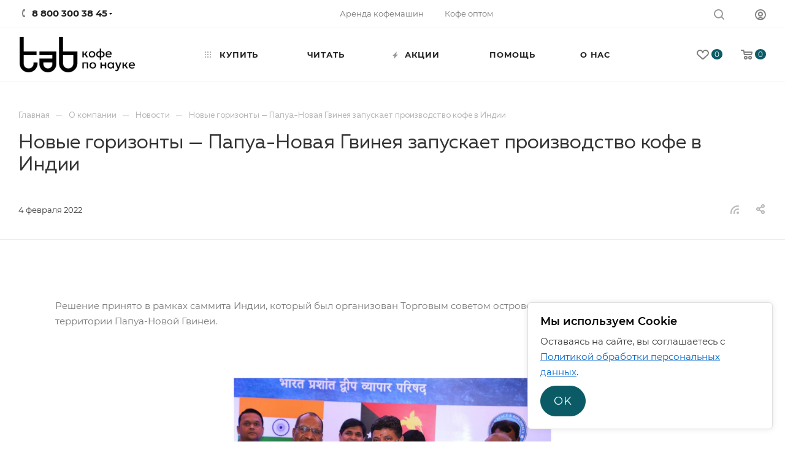

--- FILE ---
content_type: text/css
request_url: https://letstab.ru/local/templates/aspro_max/components/bitrix/news.detail/news/style.css?175878774639860
body_size: 6557
content:
.detail-news1 .period_wrapper .info-sticker-block.inline{
	display: inline-block;
	position: static;
	padding-right: 30px;
}

.detail-news1 .period_wrapper .period-block{
	display: inline-block;
}

.detail-news1 .period_wrapper .period-block:not(.red) svg path {
    fill: #999;
}

.wrapper1:not(.with_left_block) .detail-news1 .period_wrapper{
	
	margin-top: 36px;
	margin-bottom: 36px;
}

.with_left_block .detail-news1 .period_wrapper{
	
	margin-bottom: 0;
	padding-bottom: 0;
}

.wrapper1:not(.with_left_block ) .detail-news1 .line-after:after{
	content: '';
	position: absolute;
	width: 100%;
	height: 1px;
	left: 0;
	background: #ececec;
}

.wrapper1:not(.with_left_block ) .detail-news1 .line-after {
	height: 1px;
}

.with_left_block .detail-news1 .line-after{

	display: none;
}

.detail-news1 .top_detail.share.hover-block {
    
    width: 41px;
    text-align: center;
    position: relative;
    cursor: pointer;
    float: right;
}

.detail-news1 .period_wrapper .period-block i.svg.svg-inline-sale {
	margin-right: 6px;
}



/* banner char */
.detail-news1 .banner-char {padding: 47px 0px;}
.detail-news1 .banner-char__gallery-inner {width: 100%;padding: 0 18px 0 50px;}
.detail-news1 .banner-char__gallery-inner .owl-carousel {min-height: 200px;}
/* .detail-news1 .banner-char__gallery-inner .owl-carousel .owl-stage {display: flex;align-items: center;} */
.detail-news1 .banner-char__gallery-inner .owl-carousel .owl-dots {margin-top: 8px;}
.detail-news1 .banner-char__gallery-inner .banner-char__gallery-item-img {max-height: 500px;}

.detail-news1 .banner-char__info .banner-char__info--top {border-bottom: 1px solid #ececec;padding-right: 50px;}
.detail-news1 .banner-char__info .banner-char__info-sections {margin-bottom: 20px;color: #999;}
.detail-news1 .banner-char__info .banner-char__info-text {margin-bottom: 40px;}
.detail-news1 .banner-char__info .banner-char__info--bottom {padding-right: 50px;}
.detail-news1 .banner-char__info .banner-char__info-props {margin-top: 33px;}
.detail-news1 .banner-char__info .banner-char__info-props-prop {margin-bottom: 5px;}
.detail-news1 .banner-char__info .banner-char__info-buttons {margin-top: 29px;}
.detail-news1 .banner-char__info .banner-char__info-buttons > div {margin-top: 5px;margin-bottom: 5px;}
.detail-news1 .banner-char__info .banner-char__info-buttons-btn {margin-right: 15px;}

.detail-news1 .banner-char__info.banner-char__info--alone {width: 100%;margin: 0 40px;}
.detail-news1 .banner-char__info.banner-char__info--alone .banner-char__info-text {padding-right: 0px;}

@media(max-width: 767px) {
    .detail-news1 .banner-char {padding: 30px 0px;}
    .detail-news1 .banner-char__gallery {padding-bottom: 30px;}
    .detail-news1 .banner-char__gallery-inner {padding: 0 30px;}
    .detail-news1 .banner-char__info {padding: 0px 46px 0px;}
    .detail-news1 .banner-char__info .banner-char__info--top,
    .detail-news1 .banner-char__info .banner-char__info--bottom {padding-right: 0px;}

    .detail-news1 .banner-char__info.banner-char__info--alone {padding-bottom: 0;margin: 0;}
}
@media(max-width: 400px) {
    .detail-news1 .banner-char {padding: 30px 0px;}
    .detail-news1 .banner-char__gallery {padding-bottom: 20px;}
    .detail-news1 .banner-char__gallery-inner {padding: 0 30px;}
    .detail-news1 .banner-char__info {padding: 0px 46px 0px;}
    .detail-news1 .banner-char__info .banner-char__info-text {margin-bottom: 25px;}
    .detail-news1 .banner-char__info .banner-char__info-props {margin-top: 18px;}
    .detail-news1 .banner-char__info .banner-char__info-buttons {margin-top: 14px;}
}



/*galery*/
.detail-news1 .switch_gallery_wrap{position:absolute;right:0;top:0;width:auto;}
.detail-news1 .galerys-block{position:relative;margin-bottom:49px;}

.detail-news1 .galerys-block .small-gallery-block .item{position:relative;padding:66.6666666% 0 0;margin:16px 0;text-align:center;overflow:hidden;cursor:pointer;transition: opacity 0.3s ease;-moz-transition: opacity 0.3s ease;-ms-transition: opacity 0.3s ease;-o-transition: opacity 0.3s ease;-webkit-transition: opacity 0.3s ease;}
.detail-news1 .galerys-block .small-gallery-block .item:hover{opacity:0.7;}
.detail-news1 .galerys-block .small-gallery-block .item>.wrap{position:absolute;top:0;right:0;bottom:0;left:0;}
.detail-news1 .galerys-block .small-gallery-block .item img{display:inline;}

.detail-news1 .galerys-block .big-gallery-block .item{text-align:center;padding-bottom:0;}

.detail-news1 .galerys-block .big-gallery-block div a{display:inline-block;}


.detail-news1 .galerys-block .big-gallery-block .item img{max-height:650px;}

.detail-news1 .galerys-block .switch_gallery_wrap span.switch_gallery:not(.active){
    opacity:0.35;
}
.detail-news1 .galerys-block .switch_gallery_wrap span.switch_gallery{
    cursor:pointer;
}
.detail-news1 .galerys-block .switch_gallery_wrap span.switch_gallery.big-gallery{
    margin-right: 10px;
}
.detail-news1 .galerys-block .switch_gallery_wrap span.separator{
    margin: 0 15px;
}



.detail-news1 .galerys-block .big-gallery-block .slides .item img{
    cursor: zoom-in;
}


.detail-news1 .galerys-block .small-gallery-block .items .item .wrap{
    display: flex;
    align-items: center;
}

@media (max-width: 767px){
    .detail-news1 .galerys-block .owl-carousel .owl-nav{
	display:none;
    }
}

/*.detail-news1 .galerys-block .owl-carousel .owl-stage {
  display: flex;
  align-items: center;
}*/

/*additional gallery*/ 
.galerys-block{position: relative;} 
.galerys-block .owl-carousel.owl-theme.owl-bg-nav .owl-stage-outer{margin-bottom: 15px;} 
.galerys-block .owl-carousel .owl-stage{display: flex;align-items: center;} 
.galerys-block .small-gallery-block .item{transition: opacity 0.3s ease;} 
.galerys-block .item:hover a{cursor: zoom-in;} 
.galerys-block .small-gallery-block .item:hover{opacity: 0.7;} 
.big-gallery-block .owl-carousel{max-height: 700px;min-height: 150px;}

/*end galery*/

.detail-news1 .docs-block .files_block  {
    padding: 18px 42px;
}


body.fill_bg_y .long_banner_contents .menu-row.bgdark>.maxwidth-theme {background: transparent;}
/*.menu-row.middle-block.bgdark .menu-only {background: #333;}*/

/*banners*/

.long_banner_contents .light-menu-color .logo_and_menu-row .region_wrapper .js_city_chooser:hover, .long_banner_contents .light-menu-color .logo_and_menu-row .callback-block:hover,
.long_banner_contents .light-menu-color .logo-row .subtop.lines-block .menu > li:hover > a, .long_banner_contents .light-menu-color .logo-row .subtop.lines-block .menu > li:hover > span,
.sticky_menu.long_banner_contents .light-menu-color .logo_and_menu-row .content-block .subcontent .top-block .menu.topest>li > a:hover{opacity:0.5;}
.long_banner_contents .light-menu-color .logo_and_menu-row .region_wrapper .js_city_chooser, .long_banner_contents .light-menu-color .logo_and_menu-row .phone > a, .long_banner_contents .light-menu-color .logo_and_menu-row .callback-block,
.long_banner_contents .light-menu-color .logo_and_menu-row .logo-row .wrap_icon .title, .long_banner_contents .light-menu-color .logo_and_menu-row .logo-row .wrap_icon .name,
.sticky_menu.long_banner_contents .light-menu-color .logo_and_menu-row .content-block .subcontent .top-block .menu.topest>li > a,
.sticky_menu.long_banner_contents .light-menu-color .logo_and_menu-row .content-block .subcontent .top-block .menu.topest>li > span,
.long_banner_contents .light-menu-color .logo_and_menu-row .address{color:#fff;}

.long_banner_contents .light-menu-color .mega-menu table td .wrap > a:not(:hover), .long_banner_contents .light-menu-color .logo-row .top-description,
.long_banner_contents .light-menu-color .logo-row .subtop.lines-block .menu > li > a, .long_banner_contents .light-menu-color .logo-row .subtop.lines-block .menu > li > span,
.long_banner_contents .light-menu-color .logo-row .search_wrap.only_bg .search-input,
.long_banner_contents .light-menu-color .logo_and_menu-row .logo-row .top-btn:not(:hover) > span{color:#fff;}
.long_banner_contents .light-menu-color .mega-menu table td .wrap > a .svg svg * {fill: #fff;}
.long_banner_contents .light-menu-color .menu-row.middle-block .mega-menu table td .wrap > a.more-items > span:before {    background-position: -124px -51px;}
.long_banner_contents .light-menu-color .logo_and_menu-row .logo-row .svg:not(.svg-inline-search2):not(.light-ignore) svg path, .long_banner_contents .light-menu-color .logo_and_menu-row .logo svg path,
.long_banner_contents .light-menu-color .logo-row .search_wrap.only_bg .svg path{fill:#fff !important;}

.long_banner_contents .light-menu-color header input::placeholder{color: #fff;}
.long_banner_contents .light-menu-color header input::-ms-input-placeholder{color:#fff;}
.long_banner_contents .light-menu-color header input:-ms-input-placeholder{color:#fff;}

body .wrapper1.long_banner_contents .light-menu-color .centered.header-wrapper .menu-row.middle-block .mega-menu table td .wrap > a{color:#fff;}
body .wrapper1.long_banner_contents .light-menu-color .centered.header-wrapper .menu-row.middle-block .mega-menu table td .wrap > a:hover{opacity:0.5;}

@media all and (max-width: 1199px){
	.long_banner_contents .light-menu-color .header-wrapper.header-v20 .menu-row .menu-only .mega-menu:before{background: #fff;}
}

@media (min-width:992px){
	.wrapper1.long_banner_contents .header_wrap.light-menu-color .line-row{background:#fff;}
	.wrapper1.long_banner_contents .light-menu-color .header-wrapper .lines-row:before{background: #fff;}
	
	.wrapper1.long_banner_contents .light-menu-color .centered .left_border, .wrapper1.long_banner_contents .light-menu-color .centered .right_border{background: rgba(255,255,255,0.1);}
	.wrapper1.long_banner_contents .light-menu-color .centered .menu-row.middle-block .mega-menu table td .wrap > .more-items > span:before,
	.wrapper1.long_banner_contents .light-menu-color .logo_and_menu-row .menu-row .mega-menu table td .wrap > .more-items > span:before{background-position: -124px -51px;;}
	
	.wrapper1.long_banner_contents .light-menu-color .logo_and_menu-row .burger .svg:hover{opacity:0.5;}
	body .long_banner_contents .light-menu-color .logo_and_menu-row .search_wrap.only_bg .search-wrapper{border-color:rgba(255,255,255,0.06);}
	/*.long_banner_contents .light-menu-color .logo_and_menu-row .menu-only .mega-menu table td .wrap > a:hover{opacity:0.5;}*/

	body .long_banner_contents .header-wrapper .lines-row:before {bottom: -3px;background: #333333;opacity: 0.07;}
}

/*from banners_file*/
/*start long banner in content*/
@media (min-width:992px){
	.long_banner_contents header > .header-wrapper{position:absolute;top:0px;left:0px;right:0px;}
	.long_banner_contents header > .top-block + .header-wrapper{top:46px;}

	.wrapper1.long_banner_contents.long_header .banners-content .banner-wrapper,
	.wrapper1.long_banner_contents.smalls.big_header.sticky_menu .banners-content .banner-wrapper{padding-top: 135px;}
	.wrapper1.long_banner_contents.long_header2 .banners-content .banner-wrapper{padding-top: 148px;}
	.wrapper1.long_banner_contents.long_header3 .banners-content .banner-wrapper{padding-top: 144px;}
	.wrapper1.smalls.long_banner_contents .banners-content .banner-wrapper, .wrapper1.long_banner_contents .banners-content .banner-wrapper{padding-top: 88px;}
	.wrapper1.subsmall.long_banner_contents .banners-content .banner-wrapper{padding-top: 92px;}
	.wrapper1.smalls.big_header.long_banner_contents .banners-content .banner-wrapper{padding-top: 114px;}

	.wrapper1.long_banner_contents .header_wrap .wrapper_inner, .wrapper1.long_banner_contents .header_wrap .maxwidth-theme, .wrapper1.long_banner_contents .top-block > .maxwidth-theme > .wrapp_block{background: none;}
	.wrapper1.long_banner_contents .header_wrap .top-block{border-bottom-color:transparent;border-bottom: none;margin-bottom: 0px;background:transparent;}
	.wrapper1.long_banner_contents .sticky_menu .header_wrap .top-block{background:none;}
	.wrapper1.long_banner_contents .header_wrap .top-block .wrapp_block{position:relative;}
	.wrapper1.long_banner_contents .header_wrap .line-row{border-top-color:transparent;background:#000;opacity:0.1;}
	.wrapper1.long_banner_contents .header_wrap.light-menu-color .line-row{background:#fff;}
	.wrapper1.long_banner_contents .header_wrap .wrapper_inner .logo_and_menu-row:after{content:"";display:block;width:100%;height:1px;background: #000;opacity: 0.05;position:absolute;bottom:0px;opacity:0;}

	.wrapper1.long_banner_contents .light-menu-color .header-wrapper .lines-row:before{background: #fff;}

	body .long_banner_contents .light-menu-color .logo_and_menu-row .search_wrap.only_bg .search-wrapper{border-color:rgba(255,255,255,0.06);}

	body .wrapper1.long_banner_contents .menu-row.bgcolored{background:transparent;}
	.wrapper1.long_banner_contents .menu-row .menu-only{border-radius: 3px;}

	/* .fill_bg_n .wrapper1.long_banner_contents .menu-row.middle-block.bg_none, .fill_bg_y .wrapper1.long_banner_contents .menu-row.middle-block.bg_none .mega-menu{border-color:transparent;} */
	.wrapper1.long_banner_contents .menu-row.middle-block.bg_none .mega-menu,
	.wrapper1.long_banner_contents .menu-row.middle-block.bg_none .right-icons{border-top-color:transparent;border:none;}
	.wrapper1.long_banner_contents .menu-row.middle-block.bg_none .wrap_icon{border-left-color:transparent;}
	
	.wrapper1.long_banner_contents .light-menu-color .logo_and_menu-row .burger .svg:hover{opacity:0.5;}

	.wrapper1.long_banner_contents .light-menu-color .centered .menu-row.middle-block .mega-menu table td .wrap > .more-items > span:before,
	.wrapper1.long_banner_contents .light-menu-color .logo_and_menu-row .menu-row .mega-menu table td .wrap > .more-items > span:before{background-position: -124px -51px;;}

	body .wrapper1.long_banner_contents .menu-row.bgdark { background: none;}
	body .wrapper1.long_banner_contents .menu-row.bgdark .menu-only {background: #333;}
}

/* dop styles for long banners*/
.long_banner_contents .top-block .top-block-item .personal.top>a{transition:none;}
.long_banner_contents .menu-row .menu-only{border-radius: 3px;}
.long_banner_contents .menu-row.middle-block.bglight .mega-menu{border:none;}
body .long_banner_contents .menu-row.middle-block.bglight .row .col-md-12:after{display:none;}
/*.long_banner_contents .menu-row.bglight .mega-menu table td .wrap > a{color:#333;}*/
.long_banner_contents .menu-row .mega-menu table td:first-child{border-radius: 3px 0px 0px 3px;}
.long_banner_contents .menu-row .mega-menu table td:last-child{border-radius: 0px 3px 3px 0px;}
.long_banner_contents .menu-row.bglight .mega-menu table td.wide_menu:hover > .wrap > .dropdown-menu,
.long_banner_contents .menu-row.bglight .mega-menu table td.wide_menu.hover > .wrap > .dropdown-menu{border-top-width:1px;}
body .long_banner_contents .fix-logo .menu-row .menu-only-wr{border-left-color:transparent;}
body .long_banner_contents .fix-logo .menu-row .search-block{padding-right: 20px;}

@media all and (max-width: 1199px){
	body .long_banner_contents .header-wrapper.header-v20 .menu-row .menu-only .mega-menu:before{background: #333333;opacity:0.06;}
}

/*long banner*/
@media (min-width:992px){
	body .long_banner_contents .header-wrapper .lines-row{position:relative;}
	/*body .long_banner_contents .header-wrapper .lines-row:before{bottom:-3px;background: #333333;opacity:0.06;}*/
	.long_banner_contents .header-wrapper .longs .lines-row:before{bottom:-2px;}
	body .wrapper1.long_banner_contents .header-v28 .wides > .lines-row{display:none;}
	body .wrapper1.long_banner_contents .logo_and_menu-row .search_wrap.only_bg .search-wrapper{border-color:rgba(51,51,51,0.06);}
	body .wrapper1.long_banner_contents .header-v21 .smalls.logo_and_menu-row .wides .lines-row:before{bottom:-4px;}
	/*header13*/
	.long_banner_contents .subsmall.front_page .header-wrapper .lines-row:before {bottom: -3px;}
}
/*end dop style*/

/*end long banners in content*/

/*half-banners content*/
@media (min-width:992px){
	.banners-content .maxwidth-banner.half_block:after {
	    content: "";
	    display: block !important;
	    position: absolute;
	    left: 0px;
	    top: 0px;
	    bottom: 0px;
	    width: 50%;
	    background: #ffffff;
	    opacity: 1;
	}
	
	.banners-content .maxwidth-banner.half_block{
	    position: relative;
	}

	.banners-content .maxwidth-banner .banner-wrapper .img.item_block {
		position: absolute;
		right: 0;
		bottom:0;
	}
	
	.banners-content .maxwidth-banner.half_block .banner-wrapper .text.item_block {
		z-index: 10;
	}

	.banners-content .maxwidth-banner .text {
	    padding-right: 50px;
	    padding-left: 0;
	}
	
	.banners-content .maxwidth-banner.half_block.only-bg{
	    background-size: 50% auto;
	    background-position: right;
	}
	

}

@media (max-width: 992px){
    .banners-content .maxwidth-banner.half_block .banner-wrapper .img.item_block.half_bg_img {
        min-height: 350px;
        background-size: cover;
        background-position: 50% 50%;
        width: 100%;
        display: block!important;
    }
    .banners-content .maxwidth-banner.half_block.only-active-img .maxwidth-theme{
        flex-direction: column-reverse;
    }
}


@media (min-width: 992px){
    .banners-content .maxwidth-banner.half_block  .banner-wrapper .img.item_block.half_bg_img {
	position: absolute;
	right: 0;
	bottom: 0;
	top: 0;
	/*left: 50%;*/
    }

    .banners-content .maxwidth-banner.half_block  .banner-wrapper .img.item_block.half_bg_img {
	min-height: 500px;
	background-size: cover;
	background-position: 50% 50%;
    }
}

.banners-content .maxwidth-banner.half_block.only-active-img .maxwidth-theme{
    position: static;
}

/*end half banners*/

.banners-content .maxwidth-banner .item_block.text h1 {
    margin-bottom: 25px;
}
.banners-content .maxwidth-banner .text .intro-text p:last-child {
    margin-bottom:0;
}

.wrapper1 .banners-content .maxwidth-banner {background-size: cover; background-position: bottom; background-repeat: no-repeat;}
/*.wrapper1 .banners-content {margin-bottom: 34px;}*/
.wrapper1.with_left_block  .banners-content {margin-bottom: 3.135rem;/*margin-bottom: 3.333rem;*/}
.banners-content .maxwidth-banner .maxwidth-theme{position: relative;}
.banners-content .img img {max-width: none;}
.wrapper1 .banners-content .maxwidth-banner .dop-text{opacity: 0.5;}

.wrapper1 .detailimage.image-head{margin-bottom: 0;}
.wrapper1.with_left_block .detailimage.image-head{margin-bottom: 3.135rem;}
.wrapper1 .item.project_block{margin-bottom: 0;}
.wrapper1.with_left_block .item.project_block{margin-bottom: 3.135rem;}
.wrapper1.with_left_block .detailimage.image-head+.item.project_block{margin-top: -3.135rem;}
.wrapper1.with_left_block .banners-content+.item.project_block{margin-top: -3.135rem;}
.wrapper1.with_left_block .banners-content+.detailimage.image-head{margin-top: -3.135rem;}


/*for link items*/
.detail-news1 .item-views.reviews.compact {
    border: 1px solid #ececec;
}

@media (min-width: 768px){
    .detail-news1 .reviews.item-views.compact .votes_block.nstar{
        right: 50px;
        top: 52px;
    }
}


.detail-news1 .reviews.item-views.compact .item{
    padding-top:35px;
    padding-bottom: 50px;
}

@media (min-width: 500px){
    .detail-news1 .reviews.item-views .item .body-info,
    .detail-news1 .reviews.item-views .item .top_wrapper{
        padding-left:0;
    }
}


.detail-news1 .reviews.item-views .item .body-info .svg-inline-quote{
    display:none
}

.detail-news1 .reviews.item-views.compact .votes_block.nstar.big .ratings .item-rating svg{
        width: 21px;
        height: 20px;
}


/*end for link items*/



.detail-news1 .period_wrapper{position: relative;}
.detail-news1 .period_wrapper > div:not(.period_wrapper_inner){margin: 0 -14px 0px 19px;width: 41px;text-align: center;position: relative;cursor: pointer;float: right;}
.detail-news1 .period_wrapper .share{cursor: default;}
.detail-news1 .period_wrapper .colored_theme_hover_bg-block:not(:hover) .svg path{fill: #b8b8b8;}
.with_left_block .detail-news1 .period_wrapper + .line-after + .ordered-block{margin-top: 2.335rem;}
.wrapper1:not(.with_left_block) .top-block-wrapper+.wrapper_inner .detail-news1 .period_wrapper{margin-top: 2px;}


/*content_text wrap*/
.detail-news1 .inner_wrapper_text {
    display:flex;
}

.detail-news1 .content-image {
    width: 30%;
    /*padding: 0 50px;*/
    /*margin: 0px 50px;*/
}

.detail-news1 .side_image_left .content-image {
    margin: 0 40px 0 0;
}
.detail-news1 .side_image_right .content-image {
    margin: 0 0 0 40px;
}

/*.content-image.sticky-sidebar__inner1.is-affixed .inner-wrapper-sticky{
        margin-left: 50px;
}*/

.detail-news1 .content-text {
    width: 70%;
}

.detail-news1 .detail_content_wrapper.side_image_left  .inner_wrapper_text{flex-direction: row-reverse;}

.detail-news1 .detail_content_wrapper.side_image_N .inner_wrapper_text .content-text {
    width: 100%;
    margin: auto;
}

.detail-news1 .detail_content_wrapper.side_image_N .inner_wrapper_text{
    justify-content: center;
}

/*.wrapper1:not(.with_left_block) .detail_content_wrapper.side_image_N .content-text {
    max-width: 1000px;
}*/

.wrapper1:not(.with_left_block) .detail-news1  .detail_content_wrapper.side_image_N .inner_wrapper_text .content-text.wide-text{
    max-width: none;
}


/*.with_left_block .content-image.sticky-sidebar__inner1.is-affixed .inner-wrapper-sticky{
        margin-left: 20px;
}*/

/*.with_left_block .detail-news1  .content-image {
	margin: 0px 40px;
} */

@media (min-width: 1200px){
    .with_left_block .detail-news1 .content-image{
        margin-top: 0.4rem;
    }
}

@media (min-width: 992px){
    .wrapper1:not(.with_left_block ) .detail-news1 .content-image{
        margin-top: 0.4rem;
    }
}

@media (max-width: 1199px){
    .with_left_block .detail-news1  .detail_content_wrapper.side_image_right .inner_wrapper_text,
    .with_left_block .detail-news1  .detail_content_wrapper.side_image_left .inner_wrapper_text {
        /*flex-direction: column-reverse;*/
	flex-direction: column;
    }

    .with_left_block .detail-news1  .content-text {
        width: 100%;
    }

    .with_left_block .detail-news1  .content-image {
        width: 100%;
	/*padding-bottom: 20px;*/
	/*margin-bottom: 20px;*/
	margin-top: 20px;
	/*max-height:500px;*/
    }
    
    .with_left_block .detail-news1  .content-image img{
	max-height:500px;
    }
    
    /*.with_left_block .detail-news1  .content-image .inner-wrapper-sticky {
	position: relative!important;
	top: 0px!important;
	left: 0px!important;
	transform: unset!important;
    }*/
    
    .detail-news1 .side_image_left .content-image {
	margin: 0 20px 0 0;
    }

    .detail-news1 .side_image_right .content-image {
	margin: 0 0 0 20px;
    }
    
    /*.with_left_block .detail-news1  .content-image {
	margin: 0px 0px;
    }*/ 
    
    .with_left_block .detail-news1 .content-image{
	margin: 0 0 20px 0;
    }
    
}

@media (max-width: 991px){
    .detail-news1 .detail_content_wrapper.side_image_right .inner_wrapper_text,
    .detail-news1 .detail_content_wrapper.side_image_left .inner_wrapper_text{
        /*flex-direction: column-reverse;*/
	flex-direction: column;
    }

    .detail-news1 .content-text {
        width: 100%;
    }

    .detail-news1 .side_image_left .content-image,.detail-news1 .side_image_right .content-image {
        width: 100%;
	/*padding-bottom: 20px;*/
	/*margin: 0 0 20px 0;*/
	margin: 20px 0 0 0;
	/*max-height:500px;*/
    }
    
    .detail-news1 .content-image img{
	max-height:500px;
    }
}

/*.detail_content_wrapper .introtext{
    margin: 0;
}*/
/*end content*/


/*margin ordered block*/
.detail-news1 .ordered-block {
    margin: 4.667rem 0px 4.667rem;
}

.detail-news1 .ordered-block.with-title {
    margin: 4.33rem 0px 4.667rem;
}

.detail-news1 .ordered-block__title {
    /*padding-bottom: 2.9rem;*/
    padding-bottom: 2.2rem;
}

.with_left_block .detail-news1 .ordered-block__title {
    padding-bottom: 2rem;
}

.with_left_block .detail-news1 .ordered-block.with-title .ordered-block__title {
    margin-top: -5px;
}

.detail-news1 .galerys-block.ordered-block .big-gallery-block {
    margin:16px 0;
}

.detail-news1 .galerys-block.ordered-block .ordered-block__title {
    padding-bottom: 1.2rem;
}

.detail-news1 .galerys-block.ordered-block {
    margin: 4.33rem 0px 3.667rem;
}

.with_left_block .detail-news1 .galerys-block.ordered-block {
    /*margin: 3.135rem 0px 2.135rem;*/
}

.with_left_block .detail-news1 .ordered-block {
    margin: 3.135rem 0px 3.135rem;
}

.with_left_block .bottom-links-block {
    margin: 3.135rem 0px 3.135rem;
}
.bottom-links-block {
    margin: 4.667rem 0px 4.667rem;
    line-height:1rem;
}

/*goods catalog*/
.ordered-block.goods_catalog>hr, .with_left_block hr.top_filter {
    margin: 0;
    background: #ececec;
}

.with_left_block .main-catalog-wrapper.catalog_in_content hr.top_filter{
    display:none;
}

/*body .wrapper1 .detail-news1 .ordered-block.goods_catalog.with-title {
    margin: 4.33rem 0px 4.667rem;
}

body .wrapper1.with_left_block .detail-news1 .ordered-block.goods_catalog {
    margin: 3.135rem 0px 3.135rem;
}

.ordered-block.goods_catalog .ordered-block__title {
    padding-bottom: 2.2rem;
}

.with_left_block .ordered-block.goods_catalog .ordered-block__title {
    padding-bottom: 2rem;
}*/
/*end goods catalog*/



/*.detail-news1 .ordered-block.tizers-block{
    margin: 2.3rem 0px 0.7rem;
}*/

.detail-news1 .ordered-block.tizers-block{
    margin: 4.1rem 0px 0.7rem;
    /*margin-bottom: 0.7rem;*/
    /*margin-top: 4.1rem;*/
}

.with_left_block .detail-news1 .ordered-block.tizers-block .item-views.tizers{
    padding-bottom: 0.9rem;
}

.detail-news1 .ordered-block.projects-block{
    margin: 4.33rem 0px 0.8rem;
}
.detail-news1 .ordered-block.staff-block.type_block{
    margin: 4.33rem 0px 2.7rem;
}

.with_left_block .detail-news1 .ordered-block.staff-block.type_block {
    margin: 3.135rem 0px -32px;
}

.with_left_block .detail-news1 .ordered-block.tizers-block{
    border-bottom: 1px solid #ececec;
    margin: 3.135rem 0 0;
}

.detail-news1 .ordered-block.brands-block {
    margin: 3.7rem 0px 4.2rem;
}

.with_left_block .detail-news1 .ordered-block.brands-block {
    margin: 3.135rem 0px 3.135rem;
}

.detail-news1 .ordered-block.staff-block.type_list .item-views.staff-items{
    padding-bottom:0;
}

.with_left_block .detail-news1 .ordered-block.projects-block{
    margin: 3.135rem 0px -32px;
}

.with_left_block .detail-news1 .ordered-block.projects-block .item-views.news2{
    padding-bottom: 0;
}

.detail-news1 .ordered-block.goods .owl-carousel.owl-theme.owl-bg-nav .owl-stage-outer {
    margin-bottom:0;
}

.detail-news1 .detail_content_wrapper .inner_wrapper_text .content-text h1:first-child,
.detail-news1 .detail_content_wrapper .inner_wrapper_text .content-text h2:first-child,
.detail-news1 .detail_content_wrapper .inner_wrapper_text .content-text h3:first-child,
.detail-news1 .detail_content_wrapper .inner_wrapper_text .content-text h4:first-child,
.detail-news1 .detail_content_wrapper .inner_wrapper_text .content-text h5:first-child {
    margin-top:0;
}

.detail-news1 .ordered-block:first-child{
    /*margin-top:0;*/
}

.with_left_block .detail-news1 .ordered-block:first-child{
    margin-top:0;
}

.top-block-wrapper + .wrapper_inner .detail-news1 .ordered-block:first-child{
    margin-top:0;
}

/*.with_left_block .detail-news1 div+p*/
/**/





/*top big blog*/
.big-gallery-block  .owl-carousel.short-nav:hover .owl-nav{
    left: 10px;
    right: 10px;
}

.big-gallery-block  .owl-carousel .owl-nav{
    left: 0px;
    right: 0px;
}
/*end top big block*/


/*for partners mode*/
.with_left_block .ordered-block.partners_mode.detail_content_wrapper {
    padding: 2.867rem;
    border: 1px solid #ececec;
    border-radius: 3px;
}

.with_left_block .ordered-block.partners_mode.detail_content_wrapper .detailimage.image-wide{
    float: left;
    margin: 0.45rem 2.867rem 1rem 0px;
    width:200px;
}

.ordered-block.partners_mode.detail_content_wrapper .detailimage.image-wide {
    float: left;
    margin: 0.45rem 2.867rem 1rem 0px;
    width: 240px;
}

.with_left_block .ordered-block.partners_mode.detail_content_wrapper .detailimage.image-wide.img_side_RIGHT{
    float:right;
    margin: 0.45rem 0 1rem 2.867rem;
}

.ordered-block.partners_mode.detail_content_wrapper .detailimage.image-wide.img_side_RIGHT {
    float: right;
    margin: 0.45rem 0 1rem 2.867rem;
}

@media (max-width:767px){
    .ordered-block.partners_mode.detail_content_wrapper .detailimage.image-wide,
    .with_left_block .ordered-block.partners_mode.detail_content_wrapper .detailimage.image-wide,
    .ordered-block.partners_mode.detail_content_wrapper .detailimage.image-wide.img_side_RIGHT,
    .with_left_block .ordered-block.partners_mode.detail_content_wrapper .detailimage.image-wide.img_side_RIGHT{
        float: none;
        margin: 0 0 1.5rem;
        width:100%;
    }

    .with_left_block .ordered-block.partners_mode.detail_content_wrapper {
        padding: 1.7rem;
    }

    .ordered-block.partners_mode.detail_content_wrapper .detailimage.image-wide img.img-responsive {
	    max-height: 350px;
	}
}
/*end partners mode*/
	
/*filter*/
.with_left_block .left_block.filter_visible.filter_in_content .bx_filter.bx_filter_vertical.swipeignore {
    border-top:1px solid #ececec;
}
/*end*/

/*for project block*/

.project_block .date{margin:0 0 17px;}
.project_block .task{font-size:1.3333em;line-height:1.6em;}
.project_block.item{margin:0;border-top:1px solid #ececec;border-bottom:1px solid #ececec;background:#fafafa;}
.project_block.item .maxwidth-theme{background:#fafafa;}
.project_block.item:not(.gallery_wrap){padding-left:16px;}
.project_block.wtop_image.item:not(.gallery_wrap),
.project_block.wti.item:not(.gallery_wrap){padding-left:0;padding-right:0;}
.project_block .properties{margin:20px -16px -10px ;}
.project_block .property{padding:7px 16px;display:inline-block;vertical-align:top;}
/*.project_block .property .title-prop{color:#999;}*/
/*.project_block .property .value{color:#333;}*/
.project_block .buttons-block{margin:-10px -5px;text-align:center;}
.project_block .buttons-block .form_btn{margin:10px 5px;}
.project_block.item .info{padding:67px 0 66px 0;}
.project_block.item .info_wrap{padding-left: 30px;}
.project_block:not(.wti) .info{max-width:656px;margin:0 0 0 auto;padding-right:68px;}
.project_block:not(.wti) .buttons-block{margin:45px 0 0;padding:39px 0 0;text-align:left;border-top:1px solid #ececec;}
.project_block:not(.wti) .buttons-block>.wrap{margin:0 -5px;}
.project_block .buttons-block .form_btn{display:inline-block;vertical-align:top;}
.project_block:not(.wti) .property{width:100%;}
/*.project:not(.wti) .gallery_wrap .item>.wrap{padding-top: 66.6%;}*/

.project_block .gallery_wrap .item a{position:absolute;top:0;right:0;bottom:0;left:0;text-align:center;display:block;}
.project_block .gallery_wrap .item a div{height:100%;display:block; background-size: cover; background-position: center top; background-repeat: no-repeat;}
.project_block .gallery_wrap.item {padding-right: 0;} 


body .project_block.wtop_image .info,
body .project_block.wti .info{max-width:100%;padding-right:0;padding-bottom:69px;padding-left:0;}
.project_block.wtop_image .property,
.project_block.wti .property{display:inline-block;vertical-align:top;width:auto;padding-left:29px;padding-right:29px;}
.project_block.wtop_image .properties,
.project_block.wti .properties{margin-left:-30px;margin-right:-30px;}
.project_block.wtop_image .buttons-block,
.project_block.wti .buttons-block{border-top:none;margin:-8px -10px 0;padding:0 0 0 0px;}
.project_block.wtop_image .buttons-block .form_btn,
.project_block.wti .buttons-block .form_btn{display:block;text-align:right;margin-left: 0;}
.project_block.wtop_image .buttons-block .form_btn .btn,
.project_block.wti .buttons-block .form_btn .btn{padding-top:12px;padding-bottom:12px;width:100%;}


.project_block .head-block .row.flexbox .item{height:auto;}
.project_block .head-block .big-gallery-block, 
.project_block .head-block .big-gallery-block .owl-carousel, 
.project_block .head-block .big-gallery-block .owl-carousel .owl-stage-outer,
.project_block .head-block .big-gallery-block .owl-carousel .owl-stage-outer .owl-stage,
.project_block .head-block .big-gallery-block .owl-carousel .owl-stage-outer .owl-stage .owl-item,
.project_block .head-block .big-gallery-block .owl-carousel .owl-stage-outer .owl-stage .owl-item .item{height:100%;}

.project_block .head-block .big-gallery-block .owl-carousel .owl-stage-outer .owl-stage .owl-item .item{
    padding-top: 66.6%;
}

.project_block .head-block .big-gallery-block  .owl-carousel.owl-theme.owl-bg-nav.short-nav .owl-dots {
    z-index: 5;
    position:absolute;
    bottom:15px;
    left:0;
    right:0;
    text-align:center;
}

.item.project_block .row.flexbox {
    margin-left: 0;
    margin-right: 0;
}

.project_block .big-gallery-block .owl-carousel .owl-nav{
    left: 5px;
    right: 5px;
}



@media (max-width: 991px){
    .project_block:not(.wti) .gallery_wrap {
	float: none!important;
	padding-left: 0;
	width: 100%;
	padding-right: 0;
    }
    
    body .project_block:not(.wti) .info {
	max-width: 100%;
    }
    
    .project_block:not(.wti) .info {
	padding-left: 30px;
	padding-right: 30px;
    }
    
    .project_block.item .info_wrap {
	padding-right: 30px;
    }
    
    .project_block.item:not(.gallery_wrap) {
	padding-left: 0;
    }
}

@media (max-width: 600px){
    .project_block.wti .right_project_block, .project_block.wtop_image .right_project_block {
	float: none;
	width: 100%;
    }
    
    .project_block.wti .left_project_block, .project_block.wtop_image .left_project_block {
	float: none;
	width: 100%;
    }
    
    .project_block.wti .buttons-block, .project_block.wtop_image .buttons-block {
	margin: 45px 0 0;
	padding: 39px 0 0;
	text-align: left;
	border-top: 1px solid #eaedee;
    }
    
    .project_block.wti .buttons-block .form_btn, .project_block.wtop_image .buttons-block .form_btn {
	display: inline-block;
	text-align: left;
    }
}

@media (max-width: 430px){
    body .project_block .buttons-block .form_btn, 
    body .project_block .buttons-block .form_btn .btn, 
    body .project_block.wti .buttons-block .form_btn, 
    body .project_block.wtop_image .buttons-block .form_btn {
	display: block;
    }
    
    body .project_block.wti .buttons-block .form_btn .btn, 
    body .project_block.wtop_image .buttons-block .form_btn .btn {
	display: block;
	width: 100%;
    }
}


/**/

/*staff info block*/
.detail-news1 .staff_info_block .detailimage {
    /*margin: 0 49px 30px 0;*/
    float: left;
    width: 250px;
    max-height: 250px;
    overflow: hidden;
}

.ordered-block.staff_info_block {
    padding:49px;
    /*border:1px solid #ececec;*/
}

.detail-news1 .staff_info_block .text_block {margin: 44px 0 0;}

.detail-news1 .ordered-block.staff_info_block .properties .property {
    display: inline-block;
    vertical-align: top;
    margin: 8px 20px;
}

.detail-news1 .staff_info_block .send_message_button{margin:0 0 32px;position:relative;}
.detail-news1 .staff_info_block .send_message_button:after{content:"";position:absolute;left:0;right:0;top:50%;height:1px;background:#f1f1f1;}
.detail-news1 .staff_info_block .send_message_button .button_wrap{position:relative;padding:0 33px 0 0;display:inline-block;vertical-align:top;background:#FFF;z-index:1;}

.ordered-block.staff_info_block .properties_block .post {margin: 0 0 29px;}
.ordered-block.staff_info_block .properties_block .post .prop-title {margin: 0 0 4px;}
.ordered-block.staff_info_block .properties_block {padding-left:300px;}
.ordered-block.staff_info_block .properties {margin-left:-20px;display: inline-block; width:100%;}
.ordered-block.staff_info_block .bottom-soc-props.social_props {margin-left:-13px;display: inline-block;width:100%;}

@media(max-width:767px){
	.ordered-block.staff_info_block .properties_block {padding-left:200px;}
	.staff_info_block .detailimage {width: 150px;max-height: 150px;}
}

@media (max-width: 530px){
	.staff_info_block .detailimage {
		float: none;
		width: auto;
		max-height: 100%;
		margin: 0 0 30px 0;
	}

	.ordered-block.staff_info_block .properties_block {padding-left:0;}
}



/* for soc icons */
.ordered-block.staff_info_block .bottom-soc-props a {position: relative;height: 33px;margin: 0 13px;display: inline-block;}
.ordered-block.staff_info_block .bottom-soc-props svg {opacity: .35;position: absolute;top: 50%;left: 0;}
.ordered-block.staff_info_block .bottom-soc-props a:hover svg{opacity: 1;}

.ordered-block.staff_info_block .bottom-soc-props a.social_vk{width:15px;}
.ordered-block.staff_info_block .bottom-soc-props a.social_odn {width: 13px;margin: 0 10px;padding: 0 3px;}
.ordered-block.staff_info_block .bottom-soc-props a.social_fb{width:15px;}
.ordered-block.staff_info_block .bottom-soc-props a.social_mail{width:15px;}
.ordered-block.staff_info_block .bottom-soc-props a.social_tw{width:13px;}
.ordered-block.staff_info_block .bottom-soc-props a.social_skype{width:17px;}
.ordered-block.staff_info_block .bottom-soc-props a.social_inst{width:15px;}
.ordered-block.staff_info_block .bottom-soc-props a.social_google{width:18px;}
.ordered-block.staff_info_block .bottom-soc-props a.social_bitrix{width:21px;}
.ordered-block.staff_info_block .bottom-soc-props a:hover svg{opacity:1;}
.ordered-block.staff_info_block .bottom-soc-props a.social_fb i.svg {top:-3px;}
.ordered-block.staff_info_block .bottom-soc-props a.social_inst i.svg {top:-3px;}
.ordered-block.staff_info_block .bottom-soc-props a.social_skype i.svg {top:-4px;}
.ordered-block.staff_info_block .bottom-soc-props a.social_mail i.svg {top:-3px;}
.ordered-block.staff_info_block .bottom-soc-props a.social_bitrix i.svg {top:-3px;}
.ordered-block.staff_info_block .bottom-soc-props a.social_odn i.svg {top:-2px;}
.ordered-block.staff_info_block .bottom-soc-props {font-size: 0;}

/* end for soc icons*/

/*end staff info block*/

/*partners top block*/
.detail-news1 .ordered-block.top_partners_block .top_content .image_partners{display:inline-block;margin:0 60px 0 0;vertical-align:middle;line-height: normal;max-width:150px;height:90px;line-height:87px;}
.detail-news1 .ordered-block.top_partners_block .top_content .properties{margin:-8px -25px;display:inline-block;vertical-align:middle;}
.detail-news1 .ordered-block.top_partners_block .top_content .properties .property{display:inline-block;vertical-align:middle;margin:8px 25px;}
.detail-news1 .ordered-block.top_partners_block hr.partners_line {margin: 39px 0px 39px;}
.detail-news1 .ordered-block.top_partners_block {padding: 39px 49px;}
.detail-news1 .ordered-block.top_partners_block .image_partners img {display: inline-block!important;}
/*end*/

.container_inner.contents_page .middle >.container,
.container_inner.contents_page .middle{position: static;}

--- FILE ---
content_type: text/css
request_url: https://letstab.ru/local/templates/aspro_max/css/styles.css?1758787746173583
body_size: 33884
content:
.flexbox{display:-webkit-box;display:-ms-flexbox;display:flex;-webkit-box-orient:vertical;-webkit-box-direction:normal;-ms-flex-direction:column;flex-direction:column;}
.row.flexbox{-ms-flex-direction:row;flex-direction:row;-webkit-flex-wrap:wrap;-ms-flex-wrap:wrap;flex-wrap:wrap;}
.flexbox--row{-ms-flex-direction:row;flex-direction:row;-webkit-flex-wrap:nowrap;-ms-flex-wrap:nowrap;flex-wrap:nowrap;align-items: center;}
.flexbox--row-reverse{-ms-flex-direction:row-reverse;flex-direction:row-reverse;-webkit-flex-wrap:nowrap;-ms-flex-wrap:nowrap;flex-wrap:nowrap;align-items: center;}
.flexbox--wrap{-webkit-flex-wrap:wrap;-ms-flex-wrap:wrap;flex-wrap:wrap;}
.bx-mac .row.flexbox:not(.nmac) > div{margin-left:-1px;/*margin-right:-1px;*/}
.bx-mac .flexbox.nmac, .bx-mac .row.flexbox.nmac{display:block;}
.bx-mac .row.flexbox:after,.bx-mac .row.flexbox:before, .bx-ios .row.flexbox:after,.bx-ios .row.flexbox:before{width:100%;}
.row.flexbox .item{height:100%;min-height:100%;}
body .front_page > .wraps > .right_block > .wrapper_inner > *, body .front_page > .wraps > .wrapper_inner .middle{-webkit-box-flex: 0;-ms-flex: 0 0 auto;flex: 0 0 auto;display: -webkit-box;display: -ms-flexbox;display: flex;-webkit-box-orient: vertical;-webkit-box-direction: normal;-ms-flex-direction: column;flex-direction: column;}

.align-items-center{-webkit-box-align:center!important;-webkit-align-items:center!important;-moz-box-align: center!important;-ms-flex-align: center!important;align-items: center!important;}
.align-items-normal{-webkit-box-align:normal!important;-webkit-align-items:normal!important;-moz-box-align: normal!important;-ms-flex-align: normal!important;align-items: normal!important;}
.justify-content-between{-webkit-box-pack:justify!important;-webkit-justify-content:space-between!important;-moz-box-pack: justify!important;-ms-flex-pack: justify!important;justify-content: space-between!important;}
.col-auto{-webkit-box-flex: 0;-webkit-flex: 0 0 auto;-moz-box-flex: 0;-ms-flex: 0 0 auto;flex: 0 0 auto;width: auto;max-width: 100%;}
.flex-wrap{-webkit-flex-wrap:wrap!important;-ms-flex-wrap:wrap!important;flex-wrap:wrap!important;}
.flex-reverse{flex-direction: row-reverse;-webkit-flex-direction: row-reverse;-ms-flex-direction: row-reverse;}

.drag-block[data-order="1"]{-webkit-box-ordinal-group: 2;-ms-flex-order: 1;order: 1;}
.drag-block[data-order="2"]{-webkit-box-ordinal-group: 3;-ms-flex-order: 2;order: 2;}
.drag-block[data-order="3"]{-webkit-box-ordinal-group: 4;-ms-flex-order: 3;order: 3;}
.drag-block[data-order="4"]{-webkit-box-ordinal-group: 5;-ms-flex-order: 4;order: 4;}
.drag-block[data-order="5"]{-webkit-box-ordinal-group: 6;-ms-flex-order: 5;order: 5;}
.drag-block[data-order="6"]{-webkit-box-ordinal-group: 7;-ms-flex-order: 6;order: 6;}
.drag-block[data-order="7"]{-webkit-box-ordinal-group: 8;-ms-flex-order: 7;order: 7;}
.drag-block[data-order="8"]{-webkit-box-ordinal-group: 9;-ms-flex-order: 8;order: 8;}
.drag-block[data-order="9"]{-webkit-box-ordinal-group: 10;-ms-flex-order: 9;order: 9;}
.drag-block[data-order="10"]{-webkit-box-ordinal-group: 11;-ms-flex-order: 10;order: 10;}
.drag-block[data-order="11"]{-webkit-box-ordinal-group: 12;-ms-flex-order: 11;order: 11;}
.drag-block[data-order="12"]{-webkit-box-ordinal-group: 13;-ms-flex-order: 12;order: 12;}
.drag-block[data-order="13"]{-webkit-box-ordinal-group: 14;-ms-flex-order: 13;order: 13;}
.drag-block[data-order="14"]{-webkit-box-ordinal-group: 15;-ms-flex-order: 14;order: 14;}
.drag-block[data-order="15"]{-webkit-box-ordinal-group: 16;-ms-flex-order: 15;order: 15;}
.drag-block[data-order="16"]{-webkit-box-ordinal-group: 17;-ms-flex-order: 16;order: 16;}
.drag-block[data-order="17"]{-webkit-box-ordinal-group: 18;-ms-flex-order: 17;order: 17;}
.drag-block[data-order="18"]{-webkit-box-ordinal-group: 19;-ms-flex-order: 18;order: 18;}
.drag-block[data-order="19"]{-webkit-box-ordinal-group: 20;-ms-flex-order: 19;order: 19;}
.drag-block[data-order="20"]{-webkit-box-ordinal-group: 21;-ms-flex-order: 20;order: 20;}

.drag-block.container{overflow:hidden;}
.drag-block.container .content_wrapper_block, .drag-block.container > div[id*='bx_incl'] > .content_wrapper_block{border-bottom:1px solid #ececec;}
.drag-block.container[data-file] .content_wrapper_block > .maxwidth-theme{background:none;min-height: 100px;}

body .wrapper1:not(.compact-catalog) .ce_cmp_visible{display: none;}
img{margin-right: auto;margin-left: auto;}

.justify-center{justify-content: center;-webkit-justify-content:center;}
.row.flex-direction-row-reverse{flex-direction: row-reverse;-webkit-flex-direction: row-reverse;}
.bg-white {background-color: #fff;}
.flex-50{flex-basis: 50%;}

.lazy_Y .lazy[data-src],
.lazy_Y .lazyloading{background-size:auto !important;background-repeat:no-repeat;background-position:center !important;margin-left: auto;margin-right: auto;}
.lazy_Y .top_slider_wrapp .lazy[data-src]{opacity: 0;}
.lazyloading {
	opacity: 0;
	transition: opacity 300ms;
}
.lazyloaded {
	opacity: 1;
	transition: opacity 300ms;
}

/*svg styles*/
svg .cls-1, svg .cls-2, svg .sscls-1, svg .sscls-2, svg .nspcls-1, svg .cccls-1{fill: #333;fill-rule: evenodd;}
svg .clsw-1{fill: #333;fill-rule: evenodd;}
svg .sscls-1{fill-opacity: 0;}
svg .bfcls-1, svg .bfcls-2{fill: none;stroke: #333;stroke-linecap: round;stroke-width: 2px;fill-rule: evenodd;}
svg .bfcls-1{stroke-linejoin: round;}
svg .bfcls-1{fill: #999;stroke: #999;stroke-linecap: round;stroke-linejoin: round;stroke-width: 1px;fill-rule: evenodd;}
svg .op-cls{opacity: 0.1;}
/**/

body.jqm-initied .wrapper11, body.jqm-initied.wf .wrapper1 > div, body.jqm-initied footer, body.jqm-initied .style-switcher, body.jqm-initied .basket_wrapp .opener,
body.jqm-initied .wrapper1 > div > div, body.jqm-initied .wrapper1 > div > header > div,
body.jqm-initied .basket_bottom_block > div, body.jqm-initied .scroll-to-top,  body.jqm-initied .basket_fly_forms > div,
body.jqm-initied .ui-panel-top-devices-inner, body.jqm-initied #panel{-webkit-filter: blur(2px);filter: blur(2px);}
body.jqm-initied.wf .wrapper1, body.jqm-initied.wf .wrapper1 > div#mobilefilter,body.jqm-initied.wf .wrapper1 > div#mobilefilter > div, body.jqm-initied.wf .wrapper1 > div#headerfixed,
body.jqm-initied .wrapper1 > div .header-cart{-webkit-filter: none;filter: none;}
body.jqm-initied.wf{padding-right: 18px;}

.set-position.top.left{background-position: top left;}
.set-position.top.center{background-position: top center;}
.set-position.top.right{background-position: top right;}
.set-position.center.left{background-position: center left;}
.set-position.center{background-position: center center;}
.set-position.center.right{background-position: center right;}
.set-position.bottom.left{background-position: bottom left;}
.set-position.bottom.center{background-position: bottom center;}
.set-position.bottom.right{background-position: bottom right;}

.full_bg_link{position: absolute;top: 0px;left: 0px;right: 0px;bottom: 0px;z-index: 13;}
.stub{height: 100px;}

.video-block .image .play{position: absolute;top: 0;right: 0;bottom: 0;left: 0;cursor: pointer;}
.video-block .image .play:hover:before,
.video-block .image .play:hover:after{transform: scale(1.2);}
.video-block .image .play:before, .video-block .image .play:after{content: "";position: absolute;top: 50%;left: 50%;transition: transform ease 0.3s;}
.video-block .image .play:before{border: 15px solid transparent;border-left: 30px solid #fff;z-index: 2;margin: -15px 0px 0px -12px;}
.video-block .image .play:after{margin: -45px 0 0 -45px;width: 90px;height: 90px;border-radius: 100%;background:#ddd;}
.video-block .image .play video{opacity: 0;visibility: hidden;}

.video-block.sm .image .play:before{border-width: 6px;border-left-width: 11px;margin: -6px 0px 0px -4px;}
.video-block.sm .image .play:after{width: 32px;height: 32px;margin: -16px 0px 0px -16px;}

.video-block.popup_video{position: relative;width: 32px;height: 32px;}

.svg.svg-inline-hot{width: 22px;height: 22px;border-radius: 100%;background: #f94435;top:-5px;}
.svg.svg-inline-hot + h3{margin: -1px 0px 0px 14px;}
.svg.svg-inline-hot svg{margin: 5px auto 0px;}
.svg.svg-inline-hot svg path{fill:#fff;}

.wrapper1.dark-hover-overlay ~ .shadow-block {background-color: rgba(0,0,0,.5);position: absolute;left: 0;top: 0;right: 0;bottom: 0;z-index: 1047;}
.shadow-block{display: none;}

.dropdown-menu-wrapper{position: absolute;top:100%;left: 0px;display: none;z-index: 107;}
.open + .dropdown-menu-wrapper{display: block;}
.dropdown-menu-wrapper .dropdown-menu-inner{background: #fff;text-align: left;box-shadow: 0 1px 12px 1px rgba(0,0,0,.12);overflow: hidden;}

.topic .colored_theme_hover_bg-block:not(:hover) .svg path{fill: #b8b8b8;}
.title_position_CENTERED .page-top{text-align: center;}
.title_position_CENTERED .page-top .topic__heading{margin-left: 100px;margin-right: 100px;}

.share .shares-block{position: relative;}
.share .shares-block .ya-share2{display: none;}
html.mobile .share .shares-block.showen .ya-share2{display: block;}
.share .ya-share2 .ya-share2__icon{box-shadow: none!important;background: 0 0!important;}
.ya-share2__item:hover{opacity:1!important;}
.ya-share2__badge{border-radius:0!important;background-color:#FFF;position:absolute!important;top:50%;left:50%;}
.ya-share2__badge{background-color:transparent!important;background:url(../images/svg/social.svg) -14px -581px no-repeat;}
.ya-share2__list,.ya-share2__link{display:block!important;}
.ya-share2__link{height:41px;background:#FFF;}
.ya-share2__container_size_m{overflow:hidden;-webkit-border-radius: 3px;-moz-border-radius: 3px;border-radius: 3px;-webkit-box-shadow:0px 0px 15px 0px rgba(0, 0, 0, 0.1);-moz-box-shadow:0px 0px 15px 0px rgba(0, 0, 0, 0.1);box-shadow:0px 0px 15px 0px rgba(0, 0, 0, 0.1);}
.ya-share2__container_size_m .ya-share2__item{border-top:1px solid #f2f6f7;background:#FFF;margin:0!important;display:block!important;}
.ya-share2__container_size_m .ya-share2__item:first-of-type{border-top:none;}
.share .ya-share2{padding-top:27px;position:absolute;top:50%;left:-6px;right:-6px;}
.ya-share2 .ya-share2__item_service_vkontakte .ya-share2__badge{width:15px;height:9px;margin:-5px 0 0 -8px;}
.ya-share2 .ya-share2__item_service_facebook .ya-share2__badge{width:15px;height:15px;margin:-6px 0 0 -7px;background-position:-108px -578px;}
.ya-share2 .ya-share2__item_service_twitter .ya-share2__badge{width:13px;height:11px;margin:-7px 0 0 -6px;background-position:-15px -627px;}
.ya-share2 .ya-share2__item_service_viber .ya-share2__badge{width:13px;height:13px;margin:-7px 0 0 -7px;background-position:-344px -579px;}
.ya-share2 .ya-share2__item_service_whatsapp .ya-share2__badge{width:15px;height:15px;margin:-8px 0 0 -8px;background-position:-343px -625px;}
.ya-share2 .ya-share2__item_service_odnoklassniki .ya-share2__badge{width:7px;height:13px;margin:-6px 0 0 -4px;background-position:-65px -579px;}
.ya-share2 .ya-share2__item_service_moimir .ya-share2__badge{width:15px;height:15px;margin:-8px 0 0 -8px;background-position:-390px -625px;}
.ya-share2 .ya-share2__item_service_skype .ya-share2__badge{width:17px;height:17px;margin:-7px 0 0 -8px;background-position:-342px -671px;}
.ya-share2 .ya-share2__item_service_telegram .ya-share2__badge{width:17px;height:17px;margin:-7px 0 0 -8px;background-position:-342px -717px;}

.ya-share2 .ya-share2__item{margin:0;padding:0;transition: background-color 0.3s ease;-moz-transition: background-color 0.3s ease;-ms-transition: background-color 0.3s ease;-o-transition: background-color 0.3s ease;-webkit-transition: background-color 0.3s ease;}
.ya-share2 .ya-share2__item:before{display:none;}
.ya-share2 .ya-share2__link{background:none;opacity:0.5;}
.ya-share2 .ya-share2__link:hover{opacity:1;}
.ya-share2 .ya-share2__item_service_vkontakte:hover{background:#6695bd;}
.ya-share2 .ya-share2__item_service_facebook:hover{background:#4c6db6;}
.ya-share2 .ya-share2__item_service_twitter:hover{background:#1baeeb;}
.ya-share2 .ya-share2__item_service_viber:hover{background:#665cac;}
.ya-share2 .ya-share2__item_service_whatsapp:hover{background:#46c152;}
.ya-share2 .ya-share2__item_service_odnoklassniki:hover{background:#ff9205;}
.ya-share2 .ya-share2__item_service_moimir:hover{background:#168de2;}
.ya-share2 .ya-share2__item_service_skype:hover{background:#00aff0;}
.ya-share2 .ya-share2__item_service_telegram:hover{background:#2aa1da;}

.ya-share2 .ya-share2__item_service_vkontakte:hover .ya-share2__badge{background-position:-14px -393px ;}
.ya-share2 .ya-share2__item_service_facebook:hover .ya-share2__badge{background-position:-108px -390px;}
.ya-share2 .ya-share2__item_service_twitter:hover .ya-share2__badge{background-position:-15px -439px;}
.ya-share2 .ya-share2__item_service_viber:hover .ya-share2__badge{background-position:-344px -391px;}
.ya-share2 .ya-share2__item_service_whatsapp:hover .ya-share2__badge{background-position:-343px -437px;}
.ya-share2 .ya-share2__item_service_odnoklassniki:hover .ya-share2__badge{background-position:-65px -391px;}
.ya-share2 .ya-share2__item_service_moimir:hover .ya-share2__badge{background-position:-390px -437px;}
.ya-share2 .ya-share2__item_service_skype:hover .ya-share2__badge{background-position:-342px -483px;}
.ya-share2 .ya-share2__item_service_telegram:hover .ya-share2__badge{background-position:-342px -530px;}

.tabs > li:before, .tabs_content > li:before, .flex-viewport li:before, .flex-direction-nav  li:before, .slider_navigation li:before,
#footer .bottom_submenu li:before, .extended_pagination  li:before, .main-nav li:before, .bottom_main_menu li:before, .item_slider ul.slides li:before,
.module-gallery-list li:before, ul.left_menu li:before, ul.brands_list li:before, ul.stores_list li:before, .section_item_inner ul li:before, ul.tabs-content li:before,
.internal_sections_list  li:before, li.catalog_item:before, .compare_list ul li:before, .catalog_detail .set_wrapp li:before, .catalog_detail .bx_item_set_hor_container_big li:before,
.bx_modal_body  .bx_kit_one_section li:before, .bx_modal_body  .bx_kit_two_section li:before, .bx_kit_one_section li:before, .bx_kit_two_section li:before, .menu li:before, ul.flex-control-nav li:before,
.flex-control-nav ol li:before { content: none !important; padding-right: 0; }
div[class^="bx-"] li:before, ul[class^="bx-"] li:before { padding-right: inherit; }
div[class^="bx-"] input[type='button'], div[class^="bx-"] input[type='submit'], div[class^="bx-"] button { text-transform: inherit; font-family: inherit; border: inherit; }

.image .svg{top:0px;}

#bx-composite-banner{text-align:center;margin:10px 0 0;}
.m16{margin:0;padding:0 0 18px 0;color:green;}
#content { position: relative; zoom: 1; z-index:3;}
#content.main { margin-bottom: 0; }
.pseudo, .catalog_detail .extended_info.open_stores .availability-row .value{ text-decoration: none; border-bottom: 1px dotted; cursor: pointer; }
.specials_slider_wrapp ul.tabs li { text-transform: uppercase; }
.specials_slider_wrapp ul.tabs li span  {  border-bottom: 1px dotted; }

.clearboth { clear: both; }
.clearleft { clear: left; }
.clearright { clear: right; }
.wrapper.has_menu  .top-h-row  .search{ display: none; }

.top-h-row  .search input[id^=title-search-input]{ height: 26px; font-size: 12px; padding: 0 8px; border-radius: 2px; -moz-border-radius: 2px; -webkit-border-radius: 2px; box-sizing: border-box; -moz-box-sizing: border-box; -o-box-sizing: border-box; -webkit-box-sizing: border-box; border-width: 1px; border-style: solid; width: 100%; line-height: 25px; }
.top-h-row  .search #search-submit-button{ cursor: pointer; height: 24px; width: 29px; font-size: 0; border: 0; border-radius: 0 2px 2px 0; -moz-border-radius: 0 2px 2px 0; -webkit-border-radius: 0 2px 2px 0; position: absolute; 	top: 0; right: 0; margin-top: 1px; display: block; }
.middle-h-row  .search input[id^=title-search-input], #header ul.menu.full > li.search_row input[id^=title-search-input] { height: 33px; font-size: 12px; padding: 0 10px; border-radius: 3px; -moz-border-radius: 3px; -webkit-border-radius: 3px; box-sizing: border-box; -moz-box-sizing: border-box; -o-box-sizing: border-box; -webkit-box-sizing: border-box; width: 100%; line-height: 32px; }
.middle-h-row .search #search-submit-button, #header ul.menu.full > li.search_row #search-submit-button { cursor: pointer; height: 31px; width: 35px; font-size: 0; border: 0; border-radius: 0 2px 2px 0; -moz-border-radius: 0 2px 2px 0; -webkit-border-radius: 0 2px 2px 0; position: absolute; top: 1px; right: 1px; display: block; }
#header ul.menu.full > li.search_row #search-submit-button { top: 3px; right: 3px; height: 33px; width: 35px; }
#header ul.menu.full > li.search_row { padding: 3px; box-sizing: border-box; -moz-box-sizing: border-box; -webkit-box-sizing: border-box; border-radius: 0 0 3px 3px; -moz-border-radius: 0 0 3px 3px; -webkit-border-radius: 0 0 3px 3px; position: relative; display: none; }
.wrapper.has_menu .main-nav { display: none; }
.main-nav .menu > li > a{ border-bottom: 1px solid transparent; }
.top-h-row  .search #search-submit-button i, .middle-h-row  .search #search-submit-button i, #header ul.menu.full > li.search_row #search-submit-button i{ display: inline-block; background: url(../images/magnifier.png); background-repeat: no-repeat; }
.top-h-row  .search #search-submit-button i, #header ul.menu.full > li.search_row #search-submit-button i{ height: 26px; width: 29px; background-position: top center; }

#footer .phone .icon i { background-position: 0px -24px; }
.price .title-search-price .price:not(.discount) {margin-right: 2px;}

.bx_item_element .title-search-price{line-height:20px;margin-left: -2px;margin-top: 2px;}
.bx_item_element .cost.prices .title-search-price .price_name{margin-left:7px;}
.bx_item_element .title-search-price .price{display:inline-block;}

.basket_fly td.total_wrapp a.more_row .icon, .basket_fly td.total_wrapp a.more_row .icon i { display: inline-block; height: 15px; width: 15px; }
table.title-search-result td.title-search-separator, table.title-search-result th.title-search-separator { padding:0; height: 10px; font-size:0; }
#header .middle-h-row, #header .catalog_menu{ margin: 0 auto; position: relative; zoom: 1;z-index:3; }
#header .middle-h-row{ z-index: 202; }
#header .middle-h-row .logo_wrapp .logo{min-height:51px;line-height:51px;overflow: hidden;display: table-cell;max-width: 220px;}

#header .basket_fly{-webkit-transform: translateZ(0);}
#header .basket_fly td { box-sizing: content-box; -moz-box-sizing: content-box; -o-box-sizing: content-box; -webkit-box-sizing: content-box;text-align: left; }
ul.menu, ul.mini-menu { text-align: justify; list-style-type: none; font-size: 0px; line-height: 0; zoom: 1; }
.bx-ie ul.menu, .bx-ie ul.mini-menu { font-size: 1px; }
ul.menu li, ul.mini-menu li { display: inline-block; vertical-align: top; padding: 0; line-height: 20px;  }
.main-nav  ul.menu > li > a, ul.mini-menu li a{ font-size: 14px; text-transform: uppercase; padding: 0 10px; text-decoration: none; white-space:nowrap; color:#000000; }
ul.menu li.stretch{ display: inline-block;    width: 100%; *display: inline; zoom: 1 }
ul.menu li:hover .child{ display: block; }
ul.menu li:hover b.space, .breadcrumbs .drop:hover b.space{ display: inline-block; }
ul.mini-menu, ul.menu li .child, ul.mini-menu li .child{ display: none; }
.module-drop-cart { position: absolute; right: 0px !important; top: 87px; width: 431px; max-width: 100%; z-index: 999; display: none; }
.wrapper .basket_normal { display: none; }
.wrapper.basket_normal .basket_normal { display: block; }
.header-cart-block .cart  { width: 230px;  text-align: left; position: relative; zoom: 1; }
.header-cart-block .delay_small, .header-cart-block .cart_small { display: none; }
.header-cart-block .cart a  { text-decoration: none; }
.header-cart-block .cart a span { font-size: 14px; }
.header-cart-block .cart.empty_cart a span.pseudo { border-bottom: 1px solid; }
.header-cart-block .cart span.icon { float: left; }
.header-cart-block .cart .summ, .header-cart-block .cart .delay_link { white-space: nowrap; }
.header-cart-block .cart > span.icon, .header-cart-block .cart > span.icon i { display: inline-block; height: 42px; width: 42px; border-radius: 3px; -moz-border-radius: 3px; -webkit-border-radius: 3px; }
.header-cart-block .cart > span.icon.small, .header-cart-block .cart > span.icon.small i { width: 26px; height: 26px; }
.header-cart-block .cart > span.icon.small { display: none; position: relative; zoom: 1; z-index: 1; }
.header-cart-block .cart .cart-call.small, body .header-cart-block .cart .cart-call.small span { font-size: 11px; line-height: 15px; text-transform: uppercase; border: none; }
body .header-cart-block .cart .cart-call.small span { text-decoration: underline; }
.header-cart-block .cart .small { display: none; }
.header-cart-block .cart > span.icon.small i { background-position: -7px -173px; }
.header-cart-block .cart span.icon i, .header-cart-block .cart span.icon i { background-image: url(../images/basket_icons.png); background-repeat: no-repeat; }
.header-cart-block .cart.empty_cart span.icon i { background-position: 0px 0px; }
.header-cart-block .cart.empty_cart span.icon.small i { background-position: 0px 0px; background-position: -7px -134px; filter: progid:DXImageTransform.Microsoft.Alpha(opacity=60); -moz-opacity: 0.6;-khtml-opacity: 0.6; opacity: 0.6; }
.header-cart-block .cart .cart_wrapp { padding-left: 55px; padding-top: 4px; position: absolute; top: -3px; }
#header .middle-h-row .center_block.no_basket { padding-right: 0; }
#header .middle-h-row .basket_wrapp .header-cart-block { margin-top: 7px; float: right; }
.wrapper.basket_normal.has_menu #header .middle-h-row .basket_wrapp .header-cart-block{min-width:145px;}
#content_new, #preload_wrapp { position: absolute; z-index: -1000; top: -9999; left: -999; }

.main-nav ul.menu .child a { font-size: 12px; }
.top-h-row ul.menu .space { position: static; }
#header .catalog_menu  li .space { top: 18px; }
#header .catalog_menu li.more .space { margin: 0 0 0 -50px; left: inherit; position: absolute; top: 50px; }
#header .catalog_menu .child { text-align: center; padding-top: 24px; }

.breadcrumbs .drop b.space { left: 10px; bottom: -6px; }
ul.menu li.catalog b.space { left: 34%; }
ul.menu > li > a { position: relative; }
.flexslider  { margin: 0;  padding: 0; }
/*.flexslider:not(.shadowed) .slides > li {-webkit-backface-visibility: hidden; overflow: hidden;}*/
.flexslider .slides > li{margin:0px;}
.flexslider .slides > li:not(.visible){display: none;}
.flexslider .slides > li.height0{width:0px;height:0px;}
.flexslider .slides > li.visible{opacity:0;}
.front_slider > li { display: none; overflow:hidden; }
.flexslider .slides > li .text, .flexslider .slides > li .img { width: 50%; }
.flexslider .slides > li.image .img { width: 100%; }
.flexslider .slides > li .img img { margin: 0 auto; max-height: 100%; }
.flexslider .slides img { display: inline-block;max-height:100%;}

.flexslider .flex-direction-nav >li{position: absolute;top: 50%;z-index: 2;margin-top: -20px;}
.flexslider.cat_sections .flex-direction-nav >li{margin-top: -37px;}
/*.flexslider .flex-direction-nav .flex-nav-prev{left:-41px;}*/
/*.flexslider .flex-direction-nav .flex-nav-next{right:20px;}*/
.flexslider .flex-direction-nav .flex-nav-prev{left:-37px;}
.flexslider .flex-direction-nav .flex-nav-next{right:24px;}

.flexslider .flex-direction-nav .flex-disabled{display:none;}

.flexslider .flex-direction-nav a, .flexslider .flex-direction-nav .js-click{position:absolute;top:50%;margin:0px 0px 0px;width:40px;height:40px;text-shadow:none;font-size:0;background:#FFF;border-radius:3px;
-webkit-transition: all 0.3s ease-in-out;-moz-transition: all 0.3s ease-in-out;-ms-transition: all 0.3s ease-in-out;-o-transition: all 0.3s ease-in-out;transition: all 0.3s ease-in-out;cursor: pointer;}

.flexslider.hovers:hover .flex-direction-nav a{opacity:1;visibility:visible;}
body .top_slider_wrapp .flexslider .flex-direction-nav .flex-nav-prev{left:40px;}
body .top_slider_wrapp .flexslider .flex-direction-nav .flex-nav-next{right:62px;}
.flexslider .flex-direction-nav a:before, .flexslider .flex-direction-nav .js-click:before{content:"";position:absolute;top:50%;margin-top:-6px;width:7px;height:12px;background:url(../images/svg/header_icons.svg) 0 -65px no-repeat;}

.flexslider .flex-direction-nav .flex-prev:before{left:50%;margin-left:-4px;}
.flexslider .flex-direction-nav .flex-prev:hover:before{background-position:0 -81px;}
.flexslider .flex-direction-nav .flex-next:before{right:50%;margin-right:-4px;background-position:-11px -65px;}
.flexslider .flex-direction-nav .flex-next:hover:before{background-position:-11px -81px;}


.wrapper1.header_bgdark.colored_header .top_big_banners .flexslider .flex-direction-nav a, .wrapper1.header_bgdark.colored_header .top_big_banners .flexslider .flex-direction-nav .js-click {background-color: #333;}
.wrapper1.header_bgdark.colored_header .top_big_banners .flexslider .flex-direction-nav li:hover a, .wrapper1.header_bgdark.colored_header .top_big_banners .flexslider .flex-direction-nav li:hover .js-click {background-color: #556170;}
.wrapper1.header_bgdark.colored_header .top_big_banners .flexslider .flex-direction-nav .flex-prev:before{background-position:0 -81px;}
.wrapper1.header_bgdark.colored_header .top_big_banners .flexslider .flex-direction-nav .flex-next:before{background-position:-11px -81px;}

/*.slides:after  { content: "\0020";  display: block;  clear: both;  visibility: hidden;  line-height: 0;  height: 0; }*/
html[xmlns] .slides{ display: block; list-style: none; }
html[xmlns] .slides.flexbox{display:flex;}
* html .slides  { height: 1%; }
.no-js .slides > li:first-child  { display: block; }
.flexslider  .slides { margin: 0; padding: 0; }
.flexslider  {  /*margin: 0 0 9px;*/  position: relative;  zoom: 1;  text-align: center;display:block; }
.top_slider_wrapp .flexslider:hover{cursor: grab;}
.flex-viewport  {  max-height: 2000px;  -webkit-transition: all 1s ease;  -moz-transition: all 1s ease; -o-transition: all 1s ease;  transition: all 1s ease;  }
.module-cart, .module-cart tr { -webkit-transition: all 1s ease;  -moz-transition: all 1s ease; -o-transition: all 1s ease;  transition: all 1s ease;  }
.loading .flex-viewport {max-height: 300px;}
.flexslider .slides  {  zoom: 1;  }
.carousel li  {  margin-right: 5px;  }

.flexslider.shadow .flex-viewport {margin: -25px;padding:25px;z-index:1;}
@media(min-width: 601px) {
    .owl-carousel.shadow .owl-stage-outer:before,
    .owl-carousel.shadow .owl-stage-outer:after,
    .flexslider.shadow .flex-viewport:before, 
    .flexslider.shadow .flex-viewport:after{content:"";position:absolute;top:27px;bottom:23px;width:25px;background:#fff;z-index:1;}
    .flexslider.shadow .flex-viewport:before,
    .owl-carousel.shadow .owl-stage-outer:before {left:0px;}
    .flexslider.shadow .flex-viewport:after,
    .owl-carousel.shadow .owl-stage-outer:after {right:0px;}
}

.include_module_error { text-align: center; margin: 0 auto; }
.include_module_error p { margin-top: 0; line-height: 18px; font-size: 14px; color: #555; }

.flexslider .flex-control-nav, .front_slider_wrapp .flex-control-nav { zoom: 1; top: -58px; position: relative; display: inline-block; z-index: 10;margin: 0px; }
.flexslider.color-controls .slides img{margin:auto;display: inline-block;vertical-align: middle;}
.flex-direction-nav { margin: 0; padding: 0;   -webkit-user-select: none;  -moz-user-select: none;  -ms-user-select: none;  -o-user-select: none;  user-select: none; }
.flex-direction-nav *{ outline: none; }

.flexslider .banner_text{line-height: 1.8em;max-height: 189px;overflow: hidden;margin: 23px 0 0;}
.flexslider .left{ text-align: left;}
.flexslider .right{ text-align: left; }
.flexslider .center{ text-align: left; }
.flexslider .center .banner_title{ margin: 20px auto 0; }
.flexslider .banner_title, .flexslider .banner_text, .flexslider .banner_buttons {margin-left: 15px; margin-right: 15px;text-align: left; }
.flexslider .left .banner_title, .flexslider .left  .banner_text, .flexslider .left  .banner_buttons { margin-left: 90px; }
.flexslider .left  .banner_buttons { margin-left: 87px; }
body.BIG_BANNER_INDEX_type_1 .top_slider_wrapp .flexslider .flex-direction-nav .flex-nav-prev { left: 0px; }
body.BIG_BANNER_INDEX_type_1 .top_slider_wrapp .flexslider .flex-direction-nav .flex-nav-next { right: 21px; }
body.BIG_BANNER_INDEX_type_7 .top_slider_wrapp .flexslider .flex-direction-nav .flex-nav-prev { left: 10px; }
body.BIG_BANNER_INDEX_type_8 .top_slider_wrapp .flexslider .flex-direction-nav .flex-nav-prev { left: 10px; }
body.BIG_BANNER_INDEX_type_9 .top_slider_wrapp .flexslider .flex-direction-nav .flex-nav-prev { left: 10px; }
body.BIG_BANNER_INDEX_type_7 .top_slider_wrapp .flexslider .flex-direction-nav .flex-nav-next { right: 31px; }
body.BIG_BANNER_INDEX_type_8 .top_slider_wrapp .flexslider .flex-direction-nav .flex-nav-next { right: 31px; }
body.BIG_BANNER_INDEX_type_9 .top_slider_wrapp .flexslider .flex-direction-nav .flex-nav-next { right: 31px; }

.flexslider .right .banner_title, .flexslider .right  .banner_text, .flexslider .right  .banner_buttons { margin-right: 90px; }
.flexslider .right  .banner_buttons { margin-right: 87px;margin-left: 12px; }
.flexslider .banner_buttons a {margin: 3px;}
.flexslider .banner_buttons {margin: 29px -3px -3px;}

.flexslider.loading_state{min-height:60px;}

/*owl slider*/
.owl-carousel .owl-stage-outer{z-index: 2;}
.owl-carousel .owl-item{width: 25%;}
.owl-carousel .owl-item img{width: auto;}
.owl-carousel .owl-nav{position: absolute;margin: 0px;display: flex;left:-53px;right:-53px;justify-content: space-between;top: calc(50% - 20px);z-index: 1;}
.owl-carousel.owl-dots .owl-nav{top: calc(50% - 34px);}
/*.owl-carousel .owl-nav .disabled{opacity: 0;}*/
.owl-carousel .owl-nav .disabled svg path{fill: #333!important;}
body .owl-carousel .owl-nav [class*='owl-']{margin: 0px;}
body .owl-carousel .owl-nav [class*='owl-']:hover{background: none}
.owl-carousel .owl-nav .svg{width: 40px;height: 40px;line-height: 40px;text-align: center;}
.owl-carousel .owl-nav .svg svg{display: inline-block;}
.owl-carousel .owl-nav .svg.left{transform: rotate(-90deg);}
.owl-carousel .owl-nav .svg.right{transform: rotate(90deg);}
.owl-carousel.owl-theme.owl-bg-nav .owl-nav button:not(:hover){background: #fff;}
.owl-carousel.owl-theme.owl-bg-nav .owl-nav button.disabled:hover {background: #fff;}
.owl-carousel.owl-theme.owl-bg-nav .owl-stage-outer{margin-bottom: 3px;}
.right-side .owl-carousel.owl-theme.owl-bg-nav .owl-stage-outer{margin-bottom: 9px;}
.owl-carousel.owl-theme.owl-bg-nav .owl-dot span{width: 8px;height: 8px;margin: 3px 6px;}
.owl-carousel.owl-theme.owl-sm-nav .owl-dots span{width: 8px;height: 8px;margin: 5px 6px;}
/**/

.info_column h3  { font-size: 18px;}
.index_bottom .info_column .about_column, .index_bottom .info_column .news_column { width: 50%; padding-left: 40px; box-sizing: border-box; -moz-box-sizing: border-box; -o-box-sizing: border-box; -webkit-box-sizing: border-box; 	float: left; }
.index_bottom .info_column .news_column .shadow{	display: none;}
a i.arrow{ margin: 0px 10px 0px 0px; position: relative; zoom: 1; bottom: -3px;}
a i.arrow, a i.arrow b{display: inline-block; height: 15px; width: 15px; border-radius: 15px; -moz-border-radius: 15px; -webkit-border-radius: 15px; background: #ddd; }
a i.arrow b{	background: url(../images/arrows.png) 0 0 no-repeat;}
a:hover i.arrow b{	background-position: -36px 0px;}
a:hover i.arrow.down b{	background-position: -36px -35px;}
.index_bottom .info_column .news_slider{	margin-top: 18px;}
.index_bottom .about_column a[name='about_show_more']{	margin-top: 10px;	display: inline-block;}
.index_bottom .info_column .news_column .news_block > ul{	list-style: none;	margin-top: 18px;}

.news_slider_wrapp .flex-control-nav.flex-control-paging { display: none; margin-top: 5px; }
.jobs_wrapp .item .icon, .jobs_wrapp .item .icon i, .differences_table .left_arrow, .differences_table .right_arrow { display: inline-block; height: 30px; width: 30px; vertical-align:top; *display:inline; zoom:1; }
.jobs_wrapp .item td.icon{display:table-cell;}

.flex-direction-nav li { font-size: 0; }
.differences_table .left_arrow, .differences_table .right_arrow { font-size: 0px; background-image: url(../images/arrows_big.png); background-repeat: no-repeat; }

.news_slider_wrapp .flex-viewport { width: 100%; z-index: 10; }
img.shadow { width: 100%; max-width: 100%; margin: 10px 0; }
.search-page img.shadow { margin-bottom: 20px; }

/*search*/
.search-page-wrap {position: relative;}
.search_page .search-page-wrap .alert{margin:28px 0px 0px;}
.search-page-wrap .form-control{width: 100%;}
.search-page-wrap .form-control input{/*background: #fff;border-color: #ccc;*/}
.search-page-wrap .btn{text-transform: uppercase;position: absolute;right: 0px;top:0px;border-top-left-radius: 0px;border-bottom-left-radius: 0px;}

.top-content-block.emptys hr{display: none;}
.top-content-block .search-title{font-size: 1.466em;border-top: 1px solid #ececec;padding: 4.6rem 0px 2.333rem;margin:0px;}

.search_page .landings-list.landings_list{margin:40px 0px 20px;}
.menu_top_block.in-search .item_count{position: absolute;right: 15px;top:15px;}

#footer .footer_inner .line { padding: 10px 0 10px; }
#footer .footer_inner .line .wrapper_inner { position: relative; }
.footer_inner .line .wrapper_inner  div { display: inline-block; width: 79%; }
.footer_inner .line .wrapper_inner  div div { width: auto; }
#footer  ul.bottom_main_menu, #footer  ul.bottom_submenu { width: 79%; display: inline-block; vertical-align:top; }
#footer  ul.bottom_main_menu { margin-top: 4px; }
#footer .bottom_submenu li.selected a { font-weight: bold; }
.bottom_main_menu li, .bottom_submenu > li { display: inline-block; width: 24%; list-style: none; }
.bottom_main_menu li a { text-shadow: 0 1px 0 rgba(255,255,255,.4); -moz-text-shadow: 0 1px 0 rgba(255,255,255,.4); -o-text-shadow: 0 1px 0 rgba(255,255,255,.4); -webkit-text-shadow: 0 1px 0 rgba(255,255,255,.4); }
.bottom_submenu  li { list-style: none; }
#footer  .bottom_left_icons{ display:inline-block; width:20%; }
#footer .phone { display: inline-block; white-space: nowrap; vertical-align: top; }
#footer .phone .phone_wrapper { display: inline-block; vertical-align:top; }
#footer .phone .icon {     position: inherit; vertical-align: top; }
#footer .phone .phone_text {    display: inline-block; vertical-align: top; margin-top: 5px; }
.bottom_main_menu li a { text-transform: uppercase; text-decoration: none; }

#footer .bottom_submenu  li { line-height: 19px; }
#footer .bottom_submenu  li a { text-decoration: none; }

/* TABS */
.tabs{margin-bottom:39px;}
.tabs .tab-content{background-color:white;border:none;padding:59px 0 0;}
.tabs .tab-content.not_tabs{padding-top:0;}
.tabs .nav-tabs + .tab-content{border-top:0;}
.tabs .nav-tabs li{margin:3px;background:#fafafa;-moz-transition: background-color 0.3s;-ms-transition: background-color 0.3s, box-shadow 0.3s ease;-o-transition: background-color 0.3s, box-shadow 0.3s ease;-webkit-transition: background-color 0.3s, box-shadow 0.3s ease;transition: background-color 0.3s, box-shadow 0.3s ease;}
.tabs .nav-tabs li:hover{background:#FFF;}
.tabs .nav-tabs li a,.tabs .nav-tabs li>span{cursor:pointer;display:block;margin:0;padding:16px 24px 15px;color:#777777;border:none;border-radius:3px;}
.tabs .nav-tabs li span{padding-top:11px;padding-bottom:11px;}
.tabs .nav-tabs li a:hover,.tabs .nav-tabs li span:hover{border-color:transparent;color:#333;}
.nav-tabs > li.active > a, .nav-tabs > li.active > a:focus, .nav-tabs > li.active > a:hover{border:none;}
.nav-tabs > li.active:after{content: "";position: absolute;left: -1px;right: -1px;top: -1px;z-index: 1;height: 2px;-moz-border-radius-topleft: 3px;-webkit-border-top-left-radius: 3px;border-top-left-radius: 3px;-moz-border-radius-topright: 3px;-webkit-border-top-right-radius: 3px;border-top-right-radius: 3px;}

.tabs .nav-tabs li.active>span{color:#333;cursor:default;}
.tabs .nav-tabs a:hover, .tabs .nav-tabs a:active,.tabs .nav-tabs a:focus{background:#fff;}
.tabs .nav-tabs li.active a{color:#333;}
.tabs .nav-tabs li.active:hover{box-shadow:none;transform: none;border-color:#ececec;}
.tabs .tab-content .content{margin:-8px 0 0;}
/*.bx_soc_comments_div .tabs .nav-tabs li a{color:#999;}*/
.bx_soc_comments_div .tabs .nav-tabs li:not(.active) a:hover{color:#333;}
.bx_soc_comments_div .tabs .nav-tabs{position:relative;}
.bx_soc_comments_div .tabs_wrap{position:relative;}
.bx_soc_comments_div .tabs_wrap:after{content:"";position:absolute;left:0;right:0;bottom:0;height:1px;background:#eff1f5;}

.tabs .nav-tabs > li:before, .pagination > li:before, .flex-direction-nav li:before{display:none;}
.bx_soc_comments_div{margin:0;padding:0;}

.nav-tabs{border:none;margin:-3px;padding:0;}
.nav-tabs li{margin:0;padding:0;}
.nav-tabs li:before{display:none;}

.tabs.horizontal-scrolling{margin:0px;position: relative;overflow: hidden;}
.tabs.horizontal-scrolling:before,.tabs.horizontal-scrolling:after{content: "";width: 10px;height: 48px;background: #fff;position: absolute;top:0px;opacity: 0;}
.tabs.horizontal-scrolling:before{left: 0px;}
.tabs.horizontal-scrolling:after{right: 0px;}
.tabs.horizontal-scrolling .nav{margin:0px;white-space: nowrap;padding: 0px;}
.tabs.horizontal-scrolling .nav > li{float: none;display: inline-block;margin:0px;}
/*.tabs.horizontal-scrolling .nav > li a {height: 46px;}*/
.tabs.horizontal-scrolling .nav > li:not(:last-of-type){margin-right:4px;}
.tabs.horizontal-scrolling + .tab-content{margin-top:2.666rem;}

.tabs.horizontal-scrolling.bottom-line .nav > li:not(:last-of-type){margin-right:2.266rem;}
.tabs.bottom-line li{background: none;}
.tabs.bottom-line li a{padding: 0px 0px 0.466rem;}
.tabs.bottom-line li.active:after{left: 0px;right: 0px;top:auto;bottom:0px;border-radius: 0px;}
.tabs.bottom-line + .tab-content{margin-top: 1.666rem;}

.horizontal-scrolling .mCSB_horizontal.mCSB_inside>.mCSB_container{margin:0px;}
body .horizontal-scrolling .mCSB_scrollTools .mCSB_buttonLeft, body .horizontal-scrolling .mCSB_scrollTools .mCSB_buttonRight{width: 38px;height: 48px;top:-48px;line-height: 48px;text-align: center;background: #fff;opacity: 1;
transition: left 0.2s ease, right 0.2s ease;}
body .horizontal-scrolling.bottom-line .mCSB_scrollTools .mCSB_buttonLeft, body .horizontal-scrolling.bottom-line .mCSB_scrollTools .mCSB_buttonRight{top:-40px;}
body .horizontal-scrolling .mCSB_scrollTools .mCSB_buttonLeft.disabled, body .horizontal-scrolling .mCSB_scrollTools .mCSB_buttonRight.disabled{display: none !important;}
body .horizontal-scrolling .mCSB_scrollTools .mCSB_buttonLeft{left: -38px;border-right: 1px solid #ececec;}
body .horizontal-scrolling:hover .mCSB_scrollTools .mCSB_buttonLeft{left: -14px;}
.horizontal-scrolling .mCSB_scrollTools .mCSB_buttonLeft .svg{transform: rotate(-90deg);}
body .horizontal-scrolling .mCSB_scrollTools .mCSB_buttonRight{right: -38px;border-left: 1px solid #ececec;}
body .horizontal-scrolling:hover .mCSB_scrollTools .mCSB_buttonRight{right: -14px;}
.horizontal-scrolling .mCSB_scrollTools .mCSB_buttonRight .svg{transform: rotate(90deg);}
.horizontal-scrolling .mCSB_draggerContainer{display: none;}
.horizontal-scrolling .mCSB_scrollTools.mCSB_scrollTools_horizontal{height: 0px;}

.specials_slider > li:last-child { margin-right: 0; }
.specials_slider > li { width: 179.9px !important; overflow: hidden; margin-right: 15px; -webkit-transition: border-color ease-out 0.2s; -moz-transition: border-color ease-out 0.2s; -o-transition: border-color ease-out 0.2s; transition: border-color ease-out 0.2s; padding: 1px; display: block; float: left; vertical-align: top; padding-bottom: 5px; }
.right_block .specials_slider.product_slider > li { margin-right: 15px; width: 174px !important; }
.specials_slider.product_slider > li { margin-right: 14px; }
ul.specials_slider { width: 100000% !important; white-space: nowrap; }
ul.specials_slider li, ul.specials_slider li * { white-space: normal; }
.specials_slider li:hover { padding: 0; padding-bottom: 4px; }
/*ul.tabs li span, .front_slider_wrapp .extended_pagination span, a, a span { -webkit-transition: color ease-out 0.07s; -moz-transition: color ease-out 0.07s; -o-transition: color ease-out 0.07s; transition: color ease-out 0.07s; }*/
.catalog_item .item-title a, .view-item .item-title a span, .articles-list .item .item-title a, .jobs_wrapp .item  .name a, .front_slider .item-title a span, .item-title a span, .item-title a { -webkit-transition: color ease-out 0.02s; -moz-transition: color ease-out 0.02s; -o-transition: color ease-out 0.02s; transition: color ease-out 0.02s; }
.button22, .button22 span, .popup .soc-avt .row a, #header .catalog_menu ul.menu > li > a, #header ul.menu.adaptive > li  > a, #header ul.menu.full.opened > li  > a { -webkit-transition: none; -moz-transition: none; -o-transition: none; transition: none; }
.view-item .item-title a  { text-decoration: none; }
.catalog_item .price, .view-list .price{ /*font-size: 18px;*/ /*margin-top: 8px;*/ display:inline-block; /*white-space:nowrap;*/ }
.catalog_item .price.discount, .view-list .price.discount{ margin-top: 0; float: none; }
.differences_table .catalog_item .price.discount{ margin-top: 5px; }
.differences_table .catalog_item .price{ float: none; }
.differences_table td{ width: 25%; vertical-align: top; }
.differences_table .left_arrow, .differences_table .right_arrow{ position: absolute; top: 130px; width: 30px; height: 30px; cursor: pointer; z-index: 1; }
.differences_table .left_arrow{	left: 20%;	background-position: 0px -157px;}
.differences_table .left_arrow:hover{	background-position: 0px -189px;}
.differences_table .right_arrow{	right: 20px;	background-position: -29px -157px;}
.differences_table .right_arrow:hover{	background-position: -29px -189px;}
.catalog_item .price.discount strike, .view-list .price.discount strike{	font-size: 14px;	line-height: 14px;}
.catalog_item .image, .catalog_item .image a{ display: block; vertical-align: middle; height: 165px; line-height: 165px; vertical-align: middle; text-align: center; position: relative; 	zoom: 1; }
.catalog_item .image a{ padding: 3px; }
.differences_table{ margin-top: 20px; }
.differences_table .prop_name{ font-weight: bold; padding-right: 30px; }
.differences_table .catalog_item{ max-width: 190px; margin-bottom: 30px; }
.catalog_item .image img{ position: absolute; margin: auto; top: 0; bottom: 0; left: 0; right: 0; border: 0; border-radius: 5px; -moz-border-radius: 5px; -webkit-border-radius: 5px; }
/*.catalog_item .inner_wrap.TYPE_2 .footer_button {margin-top:0;}*/
.specials_slider_wrapp ul.tabs_content, .tab_slider_wrapp ul.tabs_content { margin-top: 10px; position: relative; zoom: 1; }
/*.catalog_detail .specials_slider_wrapp ul.tabs_content { margin-top: 5px; min-height: 300px; }*/
.specials_slider_wrapp ul.tabs_content > li, .tab_slider_wrapp ul.tabs_content > li { position: absolute; z-index: 10;padding:0px; }

.tab_slider_wrapp.block_v ul.tabs_content > li{position:static;}
/*.catalog_detail + .clearfix + .tab_slider_wrapp.block_v{padding:0px;border:none;margin:0px;}*/
.specials.tab_slider_wrapp.block_v ul.tabs_content{margin:0px;}
.specials.tab_slider_wrapp.block_v .wraps{position:relative;}
.specials.tab_slider_wrapp.block_v .wraps:last-of-type{margin-bottom:40px;}
body .container .bottom_slider.tab_slider_wrapp.block_v .slider_navigation.top{top:33px;}

.specials_slider > li { background: #fff; }
.specials_slider_wrapp ul.tabs_content > li.cur, .tab_slider_wrapp ul.tabs_content > li.cur { z-index: 1;overflow:visible !important; }/*200*/
.specials_slider_wrapp ul.tabs_content > li .flex-viewport { padding-bottom: 5px; }

.item_info .cost .price_name + .price, .catalog_block  .cost .price_name + .price, .view-list .catalog_item .item_info .cost .price_name + .price{margin-top:0;margin-bottom:0px;float:none;}
.specials_slider .catalog_item .item_info .cost .price.discount, .catalog_block  .cost .price.discount, .view-list .catalog_item .item_info .cost .price.discount{/*margin-top: 8px;*/display: inline-block;/*vertical-align: top;*/}
.specials_slider .catalog_item .item_info .cost .price_name + .price + .price.discount, .catalog_block  .cost .price_name + .price  + .price.discount, .view-list .catalog_item .item_info .cost .price_name + .price + .price.discount{margin-top:0;}
.catalog_detail .item_main_info .price_block {overflow: hidden;}
.specials_slider .catalog_item .item_info .buttons_block{ display: none; }
.specials_slider .catalog_item .item_info .buttons_block, .catalog_block .catalog_item .item_info .buttons_block{ clear: both; margin-top: 7px; white-space: nowrap; }
.specials_slider.product_slider .catalog_item .item_info .buttons_block{ display: block; }
.specials_slider .catalog_item .item_info .basket_button, .catalog_block .catalog_item .item_info .basket_button{ float: left; margin-bottom: 4px; }

.soc-avt .row a span.name { box-sizing: border-box; -moz-box-sizing: border-box; -o-box-sizing: border-box; -webkit-box-sizing: border-box; text-decoration: none; cursor: pointer; text-transform: uppercase; }
.button30 span, .basket_button.button30 span, .compare_button span, .soc-avt .row a span.name{ display: inline-block; font-size: 11px; line-height: 32px; }

.sort_to_compare .compare_button:first-child{ margin-right: 5px; }
.compare_wrapp{ font-size: 11px; }
.prompt .star_big{ position: relative; bottom: -14px; }
.compare_wrapp.centered{ text-align: center; }
.compare_wrapp a.compare_link{ border-bottom: 1px dotted; }
.compare_button:hover span{ background-position: -32px -64px; }
.basket_button, .compare_button{ display: inline-block; height: 25px; line-height: 25px; text-transform: uppercase; clear: both; padding: 0 6px 0 0; box-sizing: border-box; -moz-box-sizing: border-box; -o-box-sizing: border-box; -webkit-box-sizing: border-box; text-decoration: none; cursor: pointer; }
.basket_button, .compare_button, .button30{ border-radius: 2px; -moz-border-radius: 2px; -webkit-border-radius: 2px; }
a.wish_item, a.compare_item, a.wish_item i, a.compare_item i { display: inline-block; height: 26px; width: 26px; cursor: pointer; border-radius: 26px; -moz-border-radius: 26px; -webkit-border-radius: 26px; }
.front_slider .item-title a, .front_slider .item-title a span { font-size: 22px; line-height: 32px; text-decoration: none; }
.front_slider .price_name { margin-top: 20px; }
.front_slider .price { font-size: 32px; line-height: 34px; margin-top: 20px; }
.front_slider .price + .price_name { margin-top: 0; }
.front_slider .price_name + .price { margin-top: 0; }
.front_slider_wrapp { text-align: center; position: relative; zoom: 1; height: auto; margin-top: 20px; }
.front_slider_wrapp .flex-viewport { width: 75%; float: left; text-align: left; }
.front_slider_wrapp .extended_pagination  { float: right; width: 25%; list-style: none; text-align: left;  box-sizing: border-box; -moz-box-sizing: border-box; -webkit-box-sizing: border-box; -o-box-sizing: border-box; padding-left: 30px;  right: 0; bottom: 0; top: 0; overflow-y: auto; max-height: 280px; }
.front_slider_wrapp .extended_pagination li.hider { margin: 0; padding: 0; width: 10px; position: absolute; top: 0; bottom: 0; z-index: 10; cursor: default; left: -10px; background: url(../images/hider_right.png) 0px 0px repeat-y; }
.front_slider_wrapp .flex-control-nav { width: 100%; top: 0; }
.front_slider_wrapp  a.read_more, .btn_big { display: inline-block; height: 37px; line-height: 37px; box-sizing: border-box; -moz-box-sizing: border-box; -o-box-sizing: border-box; -webkit-box-sizing: border-box; 	-webkit-transition: none; -moz-transition: none; -o-transition: none; transition: none; padding: 0 15px; font-size: 16px; margin-top: 15px; border-radius: 5px; -webkit-border-radius: 5px; -moz-border-radius: 5px; cursor: pointer;
	text-decoration: none; }
.btn_big { margin: 0; }
.front_slider .price.discount { font-size: 12px; line-height: 18px; margin-top: 0; }
.front_slider .info, .front_slider .image { box-sizing: border-box; -moz-box-sizing: border-box; -o-box-sizing: border-box; -webkit-box-sizing: border-box; }
.front_slider .info { width: 50%; padding-left: 12px; }
.front_slider .image { width: 50%; text-align: center; padding-left: 10px; }
.front_slider .image { }
.front_slider .info { max-width: 100%; max-height: 100%; }
.front_slider .image img { max-width: 240px; max-height: 100%; }
.front_slider_wrapp .extended_pagination > li:eq(1) { margin-top: 0; }
.front_slider_wrapp .extended_pagination > li{ margin-top: 10px; display: block; padding: 10px; border-radius: 0 2px 2px 0; -moz-border-radius: 0 2px 2px 0; -webkit-border-radius: 0 2px 2px 0; position: relative; zoom: 1; }
.front_slider_wrapp .extended_pagination > li.active span, .front_slider_wrapp .extended_pagination > li.active:hover span{ border-bottom: 0; }
.front_slider_wrapp .extended_pagination  span{ line-height: 18px; }
.front_slider_wrapp .extended_pagination > li.active{ cursor: default; }
.front_slider_wrapp .extended_pagination > li{ cursor: pointer; display: block; }
.front_slider_wrapp .extended_pagination > li i.triangle{ left: -15px; bottom: 0; position: absolute; top: 0px; display: inline-block; font-size: 0; width: 0px; height: 0; border-top-color: transparent; border-bottom-color: transparent; border-top-color: transparent; border-top-style: solid; border-bottom-style: solid; border-right-width: 15px; border-right-style: solid; border-right-color: transparent; }
.front_slider .preview_text{ line-height: 16px; margin-top: 10px; }

.left_side { padding-right: 200px; width: 100%; box-sizing: border-box; -moz-box-sizing: border-box; -o-box-sizing: border-box; -webkit-box-sizing: border-box; }
.right_side { width: 200px; float: right; box-sizing: border-box; -moz-box-sizing: border-box; -o-box-sizing: border-box; -webkit-box-sizing: border-box; padding-left: 20px; }

.top-content-block .seo_block img[align="right"]{margin-left: 6rem;}
.top-content-block .seo_block img[align="left"]{margin-right: 6rem;}
.top-content-block .seo_block img[align]{margin-bottom: 6rem;}
.top-content-block .seo_block .top-big-img{margin-bottom: 2.533rem;}
.top-content-block .seo_block + .seo_block .order-block{margin: 0.533rem 0px 1rem;}
.top-content-block .seo_block:first-of-type .order-block{margin-top: 0px;}
.top-content-block .seo_block .order-block + .front_tizers{margin: 4.066rem 0px 0px;}
.top-content-block .seo_block .front_tizers .justify-center{justify-content: normal;-webkit-justify-content: normal;}
.top-content-block .seo_block .front_tizers .item-views.tizers{padding-bottom: 0px;}
.top-content-block .seo_block .front_tizers .title{font-size: 1em;}

.section-block .section-compact-list{margin-top:30px;}
.top-content-block .section-block .section-compact-list{margin-top:0px;}

/*catalog*/
/*.main-catalog-wrapper{display: flex;flex-direction: row-reverse;}*/

.counter_block{white-space:nowrap;}
.counter_wrapp .no-icons .svg{display: none;}

.product-detail-gallery{position: relative;}
.product-detail-gallery.product-detail-gallery--small .product-detail-gallery__wrapper{width: 350px;height: 350px;}
.product-detail-gallery.product-detail-gallery--small .product-detail-gallery__item.product-detail-gallery__item--big{height: 350px;line-height: 350px;width: 350px;}
.product-detail-gallery .product-detail-gallery__item.product-detail-gallery__item--big .product-detail-gallery__picture{display: inline-block;max-width: 100%;max-height: 100%;}

/*quantity*/
.quantity_block_wrapper{padding:1px 0px;margin:0px -12px;}
.quantity_block_wrapper > div{display:inline-block;vertical-align:middle;padding: 0px 12px;margin: 5px 0px;}
.quantity_block_wrapper .value:hover{color:#666;}
.quantity_block_wrapper .item-stock .icon{width: 6px;height: 6px;margin: 4px 9px 0px 0px;}

.table_sizes .svg, .quantity_block_wrapper .cheaper_form .svg, .text-form.muted .svg{margin-right: 5px;}
.table_sizes svg path, .quantity_block_wrapper .cheaper_form svg path{fill:#999;}
.buy_block .table_sizes span:hover span, .quantity_block_wrapper .cheaper_form:hover span,
.text-form.muted:hover span{color:#333;}
.buy_block .table_sizes{margin-bottom: 5px;}

body .cost.detail.prices .more-item-info{top: 10px;}

.module-cart .count-cell .measure { display: block; white-space: nowrap; font-size: 11px; line-height: 14px; }
.module-cart .counter_block  { white-space: nowrap;}
.module-cart .count-cell .some-class { display: none; }

/**/

/*opt buy*/
.opt-buy{padding: 6px 19px 7px;border: 1px solid #ececec;background-color: #fafafa;border-bottom-width: 0px;}
.opt-buy .filter input[type="checkbox"] + label{margin:0px;}
.opt-buy .opt_action .text{display: inline-block;padding: 0px 1px 0px 1px;margin-right: -3px;}
.opt-buy .like_icons.list.icons .opt_action .text span{display: inline;margin: 0px;padding: 0px;font-size: 11px;line-height: 34px;background: transparent;}
.opt-buy .opt_action:hover .text{color: #fff;}
.opt-buy .no-action{opacity: 0.5 !important;}
.opt-buy .no-action:hover{cursor: default;}
.opt-buy .product-info-headnote__buy{padding-right: 4px;}
.opt-buy .product-info-headnote__buy .opt_action .text{color: #fff;padding-left: 2px;}
.opt-buy .product-info-headnote__toolbar{padding-left: 4px;margin:0px;}
.opt-buy .product-info-headnote__toolbar .like_icons.list{margin:0px;}
.opt-buy .product-info-headnote__toolbar .like_icons.icons.list > div .opt_action{width: auto;min-width: 36px;padding: 0px 9px 0px 9px;font-size: 11px;line-height: 34px;}
.opt-buy .product-info-headnote__toolbar .like_icons.icons.list > div .opt_action:not(:hover){background-color: #fff;}
/*.block_side_WIDE .opt-buy{border-right: 1px solid #ececec;padding-left: 19px;padding-right: 19px;background-color: #fafafa;}
.side_RIGHT.block_side_WIDE .opt-buy{border-left: 1px solid #ececec;}*/

.with-opt-buy .table-view__item-wrapper{padding-left: 41px;position: relative;}
.with-opt-buy .table-view__item-wrapper .item-check{position: absolute;left: -1px;top:17px;}
/**/

.catalog_detail .item_main_info a.wish_item, .catalog_detail .item_main_info a.compare_item,
.module-cart a.wish_item, .display_list a.wish_item, .display_list a.compare_item { background: none; width: auto; text-decoration: none; display: inline-block; max-width: 102px; }
.module-cart a.wish_item.to_basket { max-width: 130px; }
.catalog_detail a.wish_item .value, .catalog_detail a.compare_item  .value, .module-cart a.wish_item .value { font-size: 11px; vertical-align: top; line-height: 24px; margin-left: 5px; }
.compare_item  .value.added, .wish_item .value.added { display: none; }

.module-cart a.wish_item.to_basket .icon, .module-cart a.wish_item.to_basket .icon i { height: 26px; width: 26px; border-radius: 28px; -moz-border-radius: 28px; -webkit-border-radius: 28px; }
.module-cart a.wish_item.to_basket .icon { position: relative; zoom: 1; top: -1px; }

/*rs_grupper detail*/
body .char_block #rs_grupper ul.options{padding:0 0px 10px 0;display:block;font-size:13px;color:#3F3F3F;line-height:20px;margin:0px;list-style:none !important;}
body .char_block #rs_grupper li{list-style:none !important;border-bottom:1px dotted #CCC;height:auto;margin-bottom:0px;font-size:13px;padding-left:0 !important;content:none !important;}
body .char_block #rs_grupper li:before{content:none !important;}
body .char_block #rs_grupper li span{color:#555;background-color:white;bottom:-11px;font-weight:normal;line-height:27px;font-size:13px;padding-right:10px;position:relative;}
body .char_block #rs_grupper li b{color:#666;float:right;background-color:white;bottom:-11px;font-size:13px;font-weight:normal;line-height:27px;padding-left:10px;position:relative;}
body .char_block #rs_grupper hr{margin-top:15px;margin-bottom:15px;}

body .char_block.colored_char #rs_grupper ul.options{padding:0px;display:table;width:100%;}
body .char_block.colored_char #rs_grupper ul.options li{display:table-row;}
body .char_block.colored_char #rs_grupper strong + ul.options{padding-top:10px;}
body .char_block.colored_char #rs_grupper li:nth-child(odd){background:#f6f6f7;}
body .char_block.colored_char #rs_grupper li span, body .char_block.colored_char #rs_grupper li b{padding:8px 18px 9px;position:static;float:none;display:table-cell;width:50%;background:none;}
body .char_block.colored_char #rs_grupper li b{padding-left:28px;}

body .char_block.line #rs_grupper li{border:none;}
body .char_block.line #rs_grupper li span:after{content:":";display:inline-block;}
body .char_block.line #rs_grupper li b{float:none;padding-left:0px;}

body .fast_view_frame .char_block #rs_grupper{padding-top:15px;}

body .char_block .wd_propsorter table td{padding-right:0px;}
body .char_block .wd_propsorter table tr.row_header td{font-size:1em;text-transform:none;padding-left:0px;border-bottom:0;padding-bottom:10px;}
body .char_block .wd_propsorter table tr.row_header + tr td{padding-top:0px;}
body .char_block .wd_propsorter table tr.row_header td{padding-top:21px;font-weight:bold;}
body .char_block .wd_propsorter table tr.row_header:first-child td{padding-top:0px;}
body .fast_view_frame .char_block .wd_propsorter table tr.row_header td{padding-top:15px;}
body .char_block .wd_propsorter table td.cell_name{text-align:left;padding-left:0px;font-weight:normal;font-size:13px;border:none;}
body .char_block .wd_propsorter table td.cell_value{text-align:right;font-size:13px;border:none;}
body .char_block .wd_propsorter table td span{background:#fff}
body .char_block .wd_propsorter table td.cell_value span{padding-left:10px;}
body .char_block .wd_propsorter table td.cell_name:after{padding-right:10px;background:#fff;}
body .char_block .wd_propsorter table tr.row_empty td:before{display:none;}
body .char_block .wd_propsorter table tr:not(.row_header) td{background:url(images/dott.png) no-repeat;background-position:0 14px;background-repeat:repeat-x;vertical-align:top;}
body .char_block .wd_propsorter table tr.row_empty td{border-bottom:1px solid #f2f2f2;padding-top:15px;background:none;}

body .char_block.line .wd_propsorter table td.cell_name, body .char_block.line .wd_propsorter table td.cell_value{text-align:left;background:0 0;display:inline-block;width:auto;padding:2px 0;color:#777;}
body .char_block.line .wd_propsorter table td.cell_value span{padding-left:0px;color:#333;}

.char_block .yeni_ipep_props_groups table.scheme-red tr.prop_line:hover{background:transparent;}
.char_block .yeni_ipep_props_groups table.scheme-red tr.prop_line:nth-child(odd):hover, .char_block .yeni_ipep_props_groups table.scheme-red tr.prop_line:nth-child(odd){background:#f6f6f7;}
.char_block .yeni_ipep_props_groups table.scheme-red tr.prop_line td{padding:8px 18px 9px;width:50%;font-size:13px;}
.char_block .yeni_ipep_props_groups table.scheme-red tr.prop_line td:last-of-type{padding-left:28px;}
.char_block .yeni_ipep_props_groups h2{font-size:15px;margin:10px 0 10px;}
body .fast_view_frame .char_block .yeni_ipep_props_groups{padding-top:25px;overflow:hidden;}

.item_slider .slides { padding: 0px; margin: 0px auto 22px; width: 100%; max-width: 400px; height: 400px; line-height: 397px; position: relative; zoom: 1; }
.item_slider .slides .offers_img img { vertical-align: middle; border: 0; max-width: 100%;max-height:100%; }
.item_slider:not(.flex) .slides li  { padding: 0; margin: 0; display: none; width: 100%; height: 400px; overflow: hidden; position: absolute; line-height: 400px; z-index: 50; }
.item_slider:not(.flex) .slides li.current { display: block; }
.item_slider .thumbs .slides_block li a { display: inline-block; height: 100%; width: 100%; }
.catalog_detail .item_slider #thumbs { height: 54px; white-space: nowrap; width: 256px; overflow: hidden; margin:0px; }
.catalog_detail .item_slider .thumbs { margin: 0px auto; max-width: 256px; position: relative; z-index: 1; }
.item_slider .thumbs .slides_block li  {overflow:hidden;vertical-align: bottom; list-style: none; width: 54px !important; height: 54px; display: block; zoom: 1; background: none; position: relative; text-align: center; line-height: 54px; margin: 0px 10px 0px 0px; border: 2px solid #fff; -webkit-transition: border-color ease-out 0.2s; -moz-transition: border-color ease-out 0.2s; -o-transition: border-color ease-out 0.2s; transition: border-color ease-out 0.2s; box-sizing: border-box; -moz-box-sizing: border-box; -o-box-sizing: border-box; -webkit-box-sizing: border-box; cursor: pointer; float: left; display: none; }

.item_slider .thumbs li.current { border-color: #ddd; }
.item_slider .thumbs li:hover { border-color: #9a9a9a; }

.item_slider .slides li.current { z-index: 0; }
.item_slider .slides li img, .item_slider .thumbs li img { position: absolute; margin: auto; top: 0; bottom: 0; left: 0; right: 0; border: 0; max-width: 100%; }
.item_slider.flex { display: none; }
.item_slider.flex  .slides li, .item_slider.flex  .slides li img { position: static; text-align: center; }
.item_slider.flex  .slides li a{position:relative;}
.item_slider .flex-control-nav { text-align: center; margin-bottom: 10px; }
.b-share * { font-size: 10px; }
.item_slider.flex li{padding-left:0px;}

.stores_block_wrap .stores_block .stores_text_wrapp { position: relative; display: inline-block; background: #fff; padding: 0px 10px 0px 23px; }
.stores_block_wrap .stores_block .stores_text_wrapp > span { padding: 0px 0px 0px 10px; }
.stores_block .quantity-wrapp { 	float: right; padding-left: 10px; background: #fff; margin-top: 7px; }
.stores_block_wrap .stores_block { clear: both; background: #fff;margin:-2px 0px 0px; position: relative; padding: 17px 0px 19px 0px; }
.stores_block_wrap .stores_block + .stores_block{border-top-left-radius: 0px;border-top-right-radius: 0px;}

.stores_block_wrap .stores_block .item-stock { float: right; background: #fff; margin-top: 2px; position: relative; padding: 0px 0px 0px 20px; min-width: 115px; }
.phone span.phone_text > div{	display: inline-block;}
.tabs_content li.video > div, .tabs_content li.video > div *, .tabs_contentli.video iframe {	max-width: 100%;}
.tabs_content li.video {text-align: center;}
.tabs_content li.video .description{	text-align: left;}
.tabs_content li.video .description .shadow{	margin: 25px 0 0;}
.catalog_detail ul.tabs_content > li .video_wrapp > div{	margin: 0 auto;}
.catalog_detail .services_block{	margin: 31px 0px 10px;}
.services_block .item{ display: inline-block; width: 49%; box-sizing: border-box; -moz-box-sizing: border-box; -o-box-sizing: border-box; -webkit-box-sizing: border-box; margin: -5px 0px 12px; vertical-align: top; }
.services_block .item a .arrow {float: left;width: 15px;height: 15px;margin: 0px;}
.services_block .item a span.link {font-size: 13px;line-height: 16px;padding-left: 25px;display: block;padding-top: 2px;}
.services_block .item a { text-decoration: none; }
.services_block a i.arrow b { background: url(../images/arrows.png) 2px -241px no-repeat; }
.services_block .shadow, .files_block .shadow { margin-top: 18px; }
.catalog_detail .stores_block_wrap .stores_block .value { margin-right: 10px; }
.catalog_detail .stores_block_wrap .stores_block .value:first-letter{ text-transform:lowercase; }

.js-show-info-block{cursor:pointer;}
.js-info-block{position:absolute;left:0px;width:275px;background: #fff;top: 25px;z-index: 12;box-shadow: 0px 20px 50px 0px rgba(0,0,0,0.15);display:none;}
.js-info-block .stores_block_wrap{margin:0px;}
.js-info-block .block_title{padding: 18px 24px 5px;color:#333;}
.js-info-block .block_title .svg{position: absolute;top: 15px;right: 15px;cursor:pointer;}
.js-info-block .block_title svg{width:10px;height:10px;}
.js-info-block .block_title svg:not(:hover) path{fill:#b8b8b8;}
.js-info-block .block_wrap{}
.js-info-block .block_wrap .block_wrap_inner{padding: 0px 14px 2px 24px;max-height: 200px;}
.js-info-block .block_wrap .block_wrap_inner.prices{padding: 0px 14px 2px 24px;max-height: 260px;}
.js-info-block .block_wrap .block_wrap_inner .mCSB_container{padding: 0px 10px 0px 0px;}
.js-info-block .block_wrap .block_wrap_inner.prices{padding-top: 12px;}
.js-info-block .more-btn{margin: 20px 0px 0px;}
.js-info-block .more-btn a{padding: 18px 24px 18px;display:block;position: relative;color: #333;border-radius: 0px 0px 3px 3px;}
.js-info-block .more-btn a:before{content: "";position:absolute;top:0px;left:25px;right:25px;height:1px;background: #eff1f5;}
.js-info-block .more-btn a:hover:before{background: none;}
.js-info-block .more-btn a:hover{color: #fff;}
.js-info-block .block_wrap .stores_block.wo_image .item-stock{position:static;padding:0px;margin:0px;min-width: auto;float:none;background: #fff;display: block;}
.js-info-block .stores_block_wrap .stores_block{padding: 10px 0px 0px 0px;background: #fff;}
.js-info-block .stores_block_wrap .stores_block:before{display:none;}
.js-info-block .stores_block_wrap .stores_block .stores_text_wrapp{padding:0px;background: #fff;display: block;}
.js-info-block .stores_block_wrap .stores_block .stores_text_wrapp .title_stores{line-height: 16px;margin: 0px 0px 3px;display: block;}
.js-info-block .stores_block_wrap .stores_block:hover{background:none;}
.js-info-block .stores_block_wrap .block_wrap .block_wrap_inner{max-height: unset;}
.js-info-block .stores_block_wrap .block_wrap {max-height: 200px;}

.custom_block .js-show-info-block{display: none;}

.arrow-block{width: 38px;height: 38px;line-height: 36px;cursor: pointer;}
.arrow-block--absolute{position: absolute;top:0px;right:0px;}
.arrow-block .svg{transition: transform ease 0.2s;left: 1px;}
.item_block.slide:hover .arrow-block svg path{fill: #fff;}
.slide-wrapper.opened + .arrow-block .svg{transform: rotate(180deg);}

.side-block__text .introtext{margin: 0 0 14px;font-size: 1.3333em;line-height: 1.2941em;padding: 0px;}
.side-block__text p{margin: 14px 0;}
.side-block__text.side-block__text--small{font-size: .8667em;line-height: 1.5385em;}

/**/
.section-gallery-wrapper{position: absolute;top: 0px;bottom: 0px;left: -1px; right: -1px;flex-direction: row;z-index: 2;}
.section-gallery-wrapper__item{flex-grow: 1;-webkit-box-flex: 1;-ms-flex-positive: 1;background-color: #fff;margin-bottom: -4px;}
.section-gallery-wrapper__item img{opacity: 0;transition: opacity .2s ease-in-out;left: 1px; right: 1px;}
.section-gallery-wrapper__item._active img{opacity: 1;}
.section-gallery-wrapper__item-nav{display: block;position:relative;margin: 0px 1px;height:100%;}
.section-gallery-wrapper__item-nav:before{content:"";display: block;height: 1px;background-color: #cdcdcd;-webkit-transition: background-color .2s ease-in-out;transition: background-color .2s ease-in-out;position:absolute;left: 0px;right:0px;bottom:0px;cursor:pointer;}
.section-gallery-wrapper__item_hidden{display:none;}

body .absolute-full-block{position: absolute;top: 0px;bottom: 0px;left: 0px;right: 0px;}
.absolute-full-block_bg_center{background-repeat: no-repeat;background-position: center;background-size: cover;}

.articles-list .item .left-data, .catalog_section_list .section_item  .image  { width: 62px; }
.articles-list .item .left-data  img, .catalog_section_list .section_item  .image  img { max-width: 120px; max-height: 120px;margin: auto;}
.articles-list .item .right-data, .catalog_section_list .section_item  .image + ul { margin-left: 140px; }
.right-item-data, .right-data, .catalog_section_list .section_item  ul { overflow: hidden; }

.filter_block +  .articles-list { margin-top: 30px; }
table.offers_table { border-collapse: collapse; }
table.offers_table td.name_th, table.offers_table td.name { text-align: left; }
.catalog_detail .offers_table thead td { border-top: none; }
table.offers_table thead td { font-size: 12px; padding: 8px 5px 7px;  border-top: 0; line-height:20px;}
table.offers_table td {text-align: left;}
table.offers_table td, .differences_table table td { font-size: 13px; padding: 5px; transition: none 0s ease 0s; box-sizing: border-box; -moz-box-sizing: border-box; -webkit-box-sizing: border-box; -o-box-sizing: border-box; }
.differences_table table td { padding: 5px 10px; }
table.offers_table td.price { font-size: 14px; }
table.offers_table td.one_click_buy, table.offers_table td.buy { box-sizing: border-box; -moz-box-sizing: border-box; -o-box-sizing: border-box; -webkit-box-sizing: border-box; }
table.offers_table td.one_click_buy { width: 145px;text-align: center; }
table.offers_table td.buy { width: 125px; text-align:center; }
table.offers_table td.buy .more_text { display: none; }
table.offers_table td.count { width: 150px; }
table.offers_table td.property, table.offers_table td.count { text-align: center; }
table.offers_table td.property.names{text-align:left !important;}
table.offers_table tbody td.property.names{color:#1d2029;}
.catalog_detail table.offers_table .like_icons {text-align: center;width: 90px;white-space: nowrap;position:static;}
.catalog_detail table.offers_table .like_icons span { opacity: 1;visibility: visible;}
.catalog_detail table.offers_table .like_icons .compare_item_button, .catalog_detail table.offers_table .like_icons .wish_item_button { display: inline-block;vertical-align: middle; margin: 0 5px 0 0;}
.catalog_detail table.offers_table .like_icons .compare_item_button span, .catalog_detail table.offers_table .like_icons .wish_item_button span {margin-bottom:5px;margin-top:5px;}
.catalog_detail .adaptive.text > div.like_icons .compare_item_button span, .catalog_detail .adaptive.text > div.like_icons .wish_item_button span{margin:0;}
.catalog_detail table.offers_table .like_icons > div:last-of-type{margin-right:0;}
.catalog_detail .adaptive.text > div.like_icons {width: 75px;}
table.offers_table td.price { text-align: center; white-space: nowrap; }
table.offers_table .counter_block_wr { text-align: right; }

/*forum*/
#reviews_content{padding: 2.266rem 2.6rem 0px;}
div.reviews-collapse:not(.no-mess){ margin-bottom: 2.266rem; }
.catalog_detail .reviews-reply-form {padding-bottom:2.666rem;display: none;margin-top:-0.866rem;}
.catalog_detail .reviews-reply-form .reviews-required-field{color: #ff0000;padding: 0px 0px 0px 4px;}
.catalog_detail .reviews-reply-form input[type="text"]{padding: 8px 13px 7px;width: 100%;}
.catalog_detail .reviews-reply-form .reviews-reply-buttons > input{margin:0px 12px 12px 0px;}
.catalog_detail .reviews-reply-header{display: none;}
.bx-html-editor .bxhtmled-toolbar-cnt{background: #f8f8f8;background-image: none;}
.reviews-reply-field-setting label .bx_filter_input_checkbox{line-height: 20px;font-size: 0.933em;}
.feed-add-post-form.feed-add-post-edit-form .bxhtmled-area-cnt{top:33px !important;}
#reviews_content .reviews-block-container{margin: 0px -2.6rem;}
#reviews_content .model_reviews_wrapper, #reviews_content .empty-message,
#reviews_content font.errortext{padding-bottom: 2.266rem;display: block;}

.reviews-reply-buttons > .btn{margin-bottom: 15px;}

.reviews-block-inner .reviews-post-table td{background:#fafafa;padding:0px 2.2rem;}
.reviews-block-inner .reviews-post-table thead td{padding-top:1.6rem;}
.reviews-block-inner .reviews-post-reply-buttons span.separator{opacity:0;}
/**/

table.offers_table td { padding: 20px 10px;}
.offers_table .counter_block { font-size: 0px; padding: 0px; }
.specials_slider_wrapp, .tab_slider_wrapp { position: relative; zoom: 1;}

.bx_item_set_hor_item .item_info .item-title,
.bx_modal_body .item_wrapp .item-title, .bx_modal_body .bx_kit_item  .item-title { overflow:hidden; text-overflow: ellipsis; text-overflow: -o-ellipsis-lastline; display: -webkit-box; -webkit-line-clamp: 2; -webkit-box-orient: vertical; white-space: normal; }
.bx_item_set_hor_item .item_info .item-title, .bx_modal_body .item_wrapp .item-title, .bx_modal_body .bx_kit_item  .item-title { text-align: left; }
.bx_item_set_hor_item .item_info .item-title span, .bx_modal_body .item_wrapp .item-title span, .bx_modal_body .bx_kit_item  .item-title span { line-height: 16px; }
.front_slider li .image img, .specials_slider li .image img, .advt_banner img, .viewed_products_column .view-item img,
.item_slider ul.slides li img, .item_slider .thumbs li img, .articles-list .item .left-data img, .brands_list li img,
.module-cart .thumb-cell img, .catalog_item .image img, .module_products_list td.foto-cell img, .display_list .list_item .image img,
.catalog_detail .set_wrapp .item .image img, .bx_item_set_hor .bx_item_set_hor_item  .bx_item_set_img_container img, .bx_modal_body .bx_kit_item .bx_kit_img_container img,
.catalog_section_list .section_item_inner .image img, .basket_popup_wrapp .cart_shell .catalog_item .thumb-cell img,
.bx_filter_vertical [class^=specials_] input[type="checkbox"] + label .icon, .include_module_error img:hover{ -webkit-transition: all ease-out .2s; -moz-transition: all ease-out .2s; -o-transition: all ease-out .2s; transition: all ease-out .2s; }
.flexslider .slides img{ -webkit-transition: all ease .5s; -moz-transition: all ease .5s; -o-transition: all ease .5s; transition: all ease .5s; }
/*.front_slider .image:hover  img, .specials_slider li:hover .image img, .advt_banner:hover img,
.viewed_products_column .view-item:hover img, .item_slider .thumbs li:hover img, .articles-list .item:hover .left-data img,
.module-cart tr:hover img, .catalog_item:hover .image img, .module_products_list tr:hover td.foto-cell img, .display_list .list_item:hover  .image img,
.catalog_detail .set_wrapp .item:hover .image img, .bx_item_set_hor .bx_item_set_hor_item .item_wrapp:hover  .bx_item_set_img_container img, .bx_modal_body .bx_kit_item:hover .bx_kit_img_container img, .catalog_section_list .section_item_inner:hover .image img, .basket_popup_wrapp .cart_shell .catalog_item:hover .thumb-cell img, .news_slider_wrapp .item:hover img, .news_block .news_items .item .image:hover img { -webkit-filter: saturate(1.7); }
.brands_list li:hover img{ -webkit-filter: saturate(1.5); }
.bx_filter_vertical [class^=specials_] input[type="checkbox"] + label:hover .icon{ -webkit-filter: saturate(2); }
.include_module_error img:hover, .flexslider .slides li:hover img{ -webkit-filter: saturate(1.2); }*/

.detail_picture_block .picture_description{ font-size: 11px; margin-top: 10px; padding-top: 5px; text-align: center;	 }
.news_detail_wrapp .back{ margin-top: 30px; }
.news_detail_wrapp .detail_picture_block { float: right; border: 1px solid #E5E5E5; margin: 0px 0px 20px 30px; width: 278px; height: 161px; line-height: 161px; text-align: center; overflow: hidden; }
.news_detail_wrapp .detail_text { margin-top: 10px; }
.news_detail_wrapp .detail_picture_block img { vertical-align: middle; }

.module-gallery-list { font-size: 0; line-height: 0; margin: 30px 0 0; }
.right_block .module-gallery-list { margin-top: 30px; }
.module-gallery-list li { padding: 0; width: 25%; height: 143px; position: relative; display: inline-block; margin: 0 0 1px 1px; overflow: hidden; vertical-align: top; }
.module-gallery-list li .fancy_hover { border: 2px solid transparent; }
.news_detail_wrapp .price_block{ padding: 15px 15px 12px; margin-top: 30px; display: inline-block; }
.news_detail_wrapp .price_block .price{ font-size: 17px; }
.rss_feed_icon{ position: absolute; right: 0; top: 35px; padding: 1px 6px; border-radius: 2px; -moz-border-radius: 2px; -webkit-border-radius: 2px;color:#fff !important; }
.rss_feed_icon img{ max-width: 100%; }
.news_date_time_detail{ font-size: 12px; margin: 0px 0px 18px; display: block; }
.articles-list .date_small { font-size: 12px; line-height: 12px; margin: 0 0 10px; padding: 0;}

.module-pagination { margin: 0; text-align: center; font-size: 0; margin: 30px 0px 0px; position: relative; }
.bottom_nav .ajax_load_btn + .module-pagination{margin-top:0px;}
.module-pagination .nums > a, .module-pagination .nums span {display: inline-block; width: 26px; height: 26px; text-align: center; line-height: 26px; margin: 0px 12px 5px 12px; text-decoration: none; font-size: 14px; font-weight: bold;color:#222222; border-radius: 2px; -webkit-border-radius: 2px; -moz-border-radius: 2px; }

.module-pagination .flex-direction-nav { }
.module-pagination .flex-direction-nav > li { position: absolute;top: 2px;margin: 0px; }
.module-pagination .flex-direction-nav .flex-nav-next{ right: -60px }
.module-pagination .flex-direction-nav .flex-nav-prev{ left: -60px }
.module-pagination .flex-direction-nav .flex-nav-prev .svg{transform: rotate(180deg);}
.module-pagination .flex-direction-nav .disabled { display: none; }
.module-pagination .flex-direction-nav > li:hover, .module-pagination .flex-direction-nav > li:hover > a {background: none; }
.module-pagination .flex-direction-nav > li > a { width: 40px;height: 20px;display: block; }

body .module-pagination .point_sep { cursor: default; vertical-align: bottom; line-height: 30px;background: url(../images/svg/catalog/dots_pagination.svg) center no-repeat;font-size: 0px;}
.news_detail_wrapp .similar_products_wrapp{ margin-top: 30px; clear: both; }
.news_detail_wrapp .specials_slider_wrapp{ position: relative; zoom: 1; margin-top: 10px; }
.news_detail_wrapp .similar_products_wrapp img.shadow{ margin: 0 0 20px; }
.news_detail_wrapp .specials_slider_wrapp .slider_navigation { position: absolute; top: -40px; right: 0; }

.ajax_load_btn:not(.ajax){text-align:center;margin:0px 0px 30px;border:1px solid #eee;cursor:pointer;position: relative;z-index: 2;transition: background-color 0.2s ease;}
.ajax_load_btn:not(.ajax):not(:hover){background: #fafafa;}
.ajax_load_btn:not(.ajax):hover{border-color:transparent;}
.ajax_load_btn:hover .more_text_ajax:not(.btn){color: #fff;}

.bottom_nav:not(.animate-load-state){padding-bottom:40px;}
.bottom_nav.animate-load-state.has-nav .ajax_load_btn{margin-bottom:25px;}
.bottom_nav.block{padding-top:17px;}
.module-pagination .nums{display:inline-block;position: relative;}

.more_text_ajax:not(.btn){cursor:pointer;display:inline-block;position:relative;padding:21px 0px 21px 0px;color:#333;}
/*.more_text_ajax:not(.btn):not(:hover){background: #fafafa;border-color:#eee;}*/
/*.more_text_ajax:not(.btn):after{content:"";display:block;position:absolute;}*/
/*.more_text_ajax:after{width:19px;height:19px;left:5px;margin-top:-10px;top:50%;background:#ddd url('../images/svg/Show_more.svg') center no-repeat;-webkit-transition:background 0.7s ease-in-out;-moz-transition:background 0.7s ease-in-out; -o-transition:background 0.7s ease-in-out; transition:background 0.7s ease-in-out;}*/
.more_text_ajax.loading:not(.btn):after{-webkit-animation:spinner .5s linear infinite !important;animation:spinner .5s linear infinite !important;-webkit-transform-style:preserve-3d;-moz-transform-style:preserve-3d; -ms-transform-style:preserve-3d; transform-style:preserve-3d;}
.more_text_ajax:not(.btn):hover:after, .ajax_load_btn:hover .more_text_ajax:not(.btn):after{-webkit-animation:spinner .5s ease-out 1;animation:spinner .5s ease 1;-webkit-transform-style:preserve-3d;-moz-transform-style:preserve-3d; -ms-transform-style:preserve-3d; transform-style:preserve-3d;}
.bottom_nav .ajax.module-pagination{display:none;}

.ajax_load_btn.ajax .more_text_ajax{margin: -2px 0px 0px;}
.block-type.bottom_nav .ajax_load_btn.ajax{padding: 33px 0px 0px;}

.with-text-block-wrapper > .row > div:first-of-type{padding-bottom:25px;}

.left_block .left_menu{margin:0px 0px 26px;border-radius: 3px;overflow: hidden;}
.left_menu > li { display: block; font-size: 13px;margin:0px;padding-left:0px;transition: background-color 0.07s ease-out 0s; -webkit-transition: background-color ease-out 0.07s; -moz-transition: background-color ease-out 0.07s; -o-transition: background-color ease-out 0.07s; background:#f7f7f7; }
.left_menu > li:first-child { margin-top: 0; }
.left_menu li a { font-size:13px; padding: 11px 19px 12px; text-decoration: none; }
.left_menu li.exit a { display:block; text-align: left; position: relative; }
body .left_block .left_menu li.exit a:before { display:inline-block !important; width: 5px; height: 8px; background: url('../images/arrows.png') -3px -292px no-repeat !important; content: ""; margin: 0px 8px 0px 0px;position:static; }
.left_menu > li.exit { background: rgba(0, 0, 0, 0) none repeat scroll 0 0; border: medium none !important;}
.left_menu > li.exit.current a {background: transparent;border: 0;}

.specials_tabs_section.specials_slider_wrapp .tabs_content > li.tab  ul.flex-direction-nav{display: none;}

.right_side.sections_list .banners_column{	margin-bottom: 20px;}
.right_side.sections_list .viewed_products_column{	margin-bottom: 0;}
.articles-list.sections .item{	clear: left;	min-height: 120px;}
.bx_filter_vertical .bx_filter_container_title{	padding: 7px 10px;	cursor: pointer;	position: relative; zoom: 1; }
.bx_filter_vertical .bx_filter_container {	position: relative;}
.bx_filter_vertical .bx_filter_container_title i.arr{	display: inline-block;	height: 15px;	width: 15px;	float: right;	position: absolute;	right: 8px;	top: 9px;}
.bx_filter_vertical .bx_filter_param_area{	padding: 0 10px;}
.bx_filter_vertical .bx_filter_container_title:hover i.arr{	background-position: 3px -21px;}
.bx_filter_vertical .bx_filter_container.active i.arr{	background-position: -18px -5px;}
.bx_filter_vertical .bx_filter_container.active:hover i.arr{	background-position: 0 -5px;}
.bx_filter_vertical .bx_filter_block.active{	display: block;}

.bx_filter_vertical .bx_filter_block { padding: 0px;zoom: 1;z-index: 1; }
.adaptive_filter { float: left; position: relative; zoom: 1; z-index: 100; padding-right: 3px; display: none; }

.filter_opener  { display: inline-block; padding: 10px 14px 2px; margin: -1px 25px 0px 0px; border-radius: 2px; }
.filter_opener  span, .filter_opener  i { display: inline-block; vertical-align: top; }
.filter_opener  span { white-space: nowrap; font-size: 13px; color: #8e8c8c; line-height: 14px; }
.filter_opener:not(.opened) { background: #e5e5e5; }
.filter_opener:not(.opened) span { color: #383838; }
.filter_opener  i { background: url(../images/sort_icons.png) -19px -62px no-repeat; width: 15px; height: 13px; margin: 0px 7px 0px 0px; }
.filter_opener.opened i, .filter_opener.opened.active i, .filter_opener.opened.active:hover i { background-position: -39px -62px; }
.filter_opener.opened span { color: #fff; }
.filter_opener:not(.opened) i { background-position: -1px -62px; }
.filter_opener.active i { /*background-position: 2px -288px;*/ }
.filter_opener.opened.active i, .filter_opener.active:hover i { /*background-position: -102px -288px;*/ }
.block .catalog_block .catalog_item_wrapp:hover, .block .catalog_block .catalog_item_wrapp.hover{z-index:60;}
.filter_opener.active:not(.opened) i { background-position: -1px -62px; }

/*filter*/
.bx_filter .bx_filter_parameters_box.bx_sort_filter, .bx_filter .bx_filter_parameters_box .svg-close,
.right_block.wide_Y .filter-compact-block {display:none;}
.wrapper_inner.wide_page .filter-compact-block .bx_filter.bx_filter_vertical:not(.compact) {display:none !important;}
.right_block.wide_Y .show-compact+.filter-compact-block{display:block;}
/**/

/*filter mobile*/
#mobilefilter{background:#fff;z-index:10010;overflow:hidden;transition:left 0.4s ease 0s, opacity 0.4s ease 0s;position:fixed;left:-100%;top:0;bottom:0;width:320px;max-width:100%;}
#mobilefilter.show{left:0;box-shadow:3px 0px 10px 0px rgba(0,0,0,0.45);}
#mobilefilter .smartfilter{padding-top:76px;padding-bottom:48px;background:#fff;height:100%;}
#mobilefilter .smartfilter > .bx_filter_search_reset{display: none;}
#mobilefilter .bx_filter .bx_filter_section{margin:0;background-color:#fff;height:100%;border:none;}
#mobilefilter .bx_filter .bx_filter_parameters_box{background:#fff;padding: 15px 22px 16px;margin:0px;}
#mobilefilter .bx_filter .bx_filter_parameters_box.title,
#mobilefilter .bx_filter .slide-block .filter_title{background-color:#fff;position:absolute;width:320px;top:0;z-index:10;padding:25px 23px 27px;left:0;margin:0px;}
#mobilefilter .bx_filter .bx_filter_parameters_box.title .filter_title > span{padding-left: 9px;font-size: 11px;}
#mobilefilter .bx_filter .bx_filter_parameters_box.title.shadow{box-shadow:0 -2px 6px 0 rgba(0, 0, 0, 0.40);border-bottom:1px solid #fff;}
#mobilefilter .bx_filter .bx_filter_parameters_box_title{box-shadow:none;background: none;border:none;}
#mobilefilter .bx_filter .bx_filter_parameters .bx_filter_parameters_box_title:hover svg path{fill: #fff;}
#mobilefilter .bx_filter .bx_filter_parameters_box_title .svg-inline-down{right: 3px;top: 5px;}
#mobilefilter .bx_filter_parameters_box.active .bx_filter_block{display: block !important;opacity: 1 !important;}

#mobilefilter .bx_filter .slide-block, #mobilefilter .bx_filter .slide-block .slide-block__body{height: 100%;}
#mobilefilter .bx_filter .slide-block .filter_title{padding-top: 31px;padding-bottom: 33px;cursor: default;border-bottom: 1px solid #eee;}
#mobilefilter .bx_filter .slide-block .filter_title .svg-inline-catalog{padding-right: 9px;}
#mobilefilter .bx_filter .slide-block .filter_title .svg.svg-close{right: 21px;top: 25px;}
#mobilefilter .bx_filter .slide-block .filter_title .svg-inline-down{display: none;}
#mobilefilter .bx_filter .bx_filter_parameters_box_container > .btn.bx_filter_search_reset{padding-bottom:15px;padding-top:16px;}

#mobilefilter .svg.svg-close{right:-2px;top:0px;position:absolute;cursor:pointer;display: block;padding: 5px;}
#mobilefilter .svg.svg-close:before{display: none;}
#mobilefilter .svg.svg-close svg path{fill: #b8b8b8;}
#mobilefilter .svg.svg-close:hover svg path{fill: #333;}
#mobilefilter .bx_filter .bx_filter_button_box{position:absolute;bottom:0;z-index:9;width:320px;visibility:visible !important;border-top:1px solid #f6f6f6;padding:0px;left:0;}
#mobilefilter .bx_filter.bx_filter_vertical{position:relative;}
#mobilefilter .bx_filter .bx_filter_popup_result.right{left:0px;background:transparent;position:relative;color:#888;margin:7px 0 0 2px;padding-left:0px;line-height:20px;display:inline-block;visibility:visible;vertical-align:middle;}
#mobilefilter .wrapp_all_inputs.wrap_md .wrapp_change_inputs{width:100%;}
#mobilefilter .wrapp_all_inputs.wrap_md .wrapp_slider{width:100%;padding:12px 0 0 0;}
#mobilefilter .bx_filter .bx_filter_parameters_box_title:after{right:2px;}
body #mobilefilter .bx_filter_vertical .bx_filter_section .bx_filter_button_box.active .bx_filter_block .bx_filter_parameters_box_container{text-align:center;}
#mobilefilter .count_selected,#mobilefilter .bx_filter .bx_filter_block .bx_filter_popup_result.right#modef_mobile{display:none !important;}
#mobilefilter-overlay {display:none;background:#3a3f44;opacity:0.7 !important;height:100%;width:100%;position:fixed;left:0px;top:0px;z-index:3005;}
#mobilefilter .bx_filter .bx_filter_button_box .bx_filter_parameters_box_container .bx_filter_search_reset:not(.hidden) + .filter-bnt-wrapper{padding-left: 60px;}
#mobilefilter .bx_filter .bx_filter_button_box .bx_filter_parameters_box_container .btn.bx_filter_search_button{width:100%;border-radius:0px;color:#fff;margin:0;padding-top:16px;padding-bottom:16px;}
#mobilefilter .bx_filter .bx_filter_button_box .bx_filter_parameters_box_container > .btn.bx_filter_search_reset{margin: 0px;width: 60px;border-radius: 0px;}
#mobilefilter .bx_filter .bx_filter_button_box .bx_filter_parameters_box_container > .btn.bx_filter_search_reset svg path{fill: #fff;}
/*#mobilefilter .bx_filter .bx_filter_button_box .bx_filter_parameters_box_container > .btn.bx_filter_search_reset{border-right: 1px solid;}*/
#mobilefilter .bx_filter .bx_filter_button_box .bx_filter_parameters_box_container > .btn.bx_filter_search_reset{border-right: 1px solid rgba(255,255,255,0.1);}
#mobilefilter input[type="text"],#mobilefilter select,#mobilefilter textarea{font-size:16px;}
#mobilefilter .bx_sort_filter{display:block;}
.bx_sort_filter{display:none;}
#mobilefilter .bx_filter.bx_filter_vertical{box-shadow:none;-webkit-box-shadow:none;height:100%;top:0;padding: 0px;display: block !important;}
body #mobilefilter .bx_filter_vertical .bx_filter_section .bx_filter_button_box.active .bx_filter_block .bx_filter_parameters_box_container > *{margin-top:0;}
#mobilefilter .bx_filter .bx_filter_parameters{position: absolute;top:76px;bottom:48px;left:0px;right:0px;/*overflow:auto;*/}

#mobilefilter #filter-helper .filter_title {display: none;}
#mobilefilter #filter-helper .filterHelperItemsWrapper {margin: 0px 22px;padding-bottom: 5px;border-bottom: 1px solid #eee;width: 100%;}
#mobilefilter #modef{display:none !important;}

.wrapper1:not(.with_fast_view) .fast_view_block{display:none;}
.wrapper1 .fast_view_block{background-color:#fff;text-decoration:none;z-index:99;position: absolute;bottom: -5px;position: absolute;left: 12px;}
.wrapper1 .fast_view_block:not(:hover){border-color: #eeeeee;}
.wrapper1 .fast_view_block:not(:hover) svg path{fill: #999999;}
.wrapper1 .fast_view_block:hover svg path{fill: #fff;}
.wrapper1 .fast_view_block .svg{left: -1px;top: -2px;padding: 0px 9px 0px 0px;}

.wrapper1 .table-view .item:not(:hover) .fast_view_block{opacity: 0;transition: opacity 0.2s ease;}
.wrapper1 .table-view .item .fast_view_block{background-color: rgba(255,255,255,.9);text-decoration: none;font-size: 0px;line-height: 60px;
	top: 0px;bottom: 0px;left: 0px;right: 0px;}
.wrapper1 .table-view .item .fast_view_block .svg{top:0px;left: 5px;}
.wrapper1 .table-view .item .fast_view_block svg path{fill:#333;}

/* diffrent view types styles */
/*list*/
.display_list .item_wrap.item{margin:0px 0px -1px;}
.display_list .item_wrap.item:hover{z-index: 12;}

.display_list .list_item{width:100%;padding: 22px 30px 32px;align-items: normal;}
.wrapper1:not(.compact-catalog) .ajax_load .display_list{display: block;}
.display_list .list_item > div{position: relative;}

.display_list .list_item .image_block{width: 200px;flex-basis:200px;padding-bottom: 50px;z-index: 1;}

.display_list .description_wrapp{margin:0px 0px 0px;flex-basis: calc(100% - (200px + 240px));padding: 0px 30px 65px;}
.wrapp_stockers{margin:0px 0px 0px;}
.wrapp_stockers .rating{padding-top: 8px;}
.wrapp_stockers > div:not(.js-info-block){display:inline-block;vertical-align:middle;margin:0px;padding-right: 22px;}

.display_list .item-title a, .display_list  .item-title a span{font-size:1.067em;}

.display_list .list_item .information_wrapp{flex-basis:240px;}
.display_list .list_item .information_wrapp > div{width: 240px;}
.display_list .list_item .information_wrapp .view_sale_block{margin: 7px 0px 2px;}

.wrapp_stockers .item-stock{padding-top:6px;}
.display_list .description_wrapp .description .wrapp_stockers .article_block{padding-top:7px;}

.display_list .description_wrapp .description .wrapp_stockers .js-info-block{top: 28px;z-index: 55;}
.display_list .description_wrapp .description .wrapp_stockers.with-rating .js-info-block{left: 95px;}

.display_list .list_item .preview_text{margin:13px 0px 0px;}
.display_list .list_item .show_props a span{font-size:12px;line-height:18px;}
.display_list .list_item .show_props{margin:10px 0px 0px;}
.display_list .list_item .show_props .char_title{cursor:pointer;}
.display_list .list_item .show_props .char_title .svg{padding: 0px 14px 0px 1px;}
.display_list .list_item .show_props .char_title:not(.opened) .svg svg{transform: rotate(180deg);}
.display_list.TYPE_1 .like_icons.list > div span, .display_list.TYPE_1 .fast_view_block{height: 32px;}

.display_list.TYPE_2 .list_item .image_block{padding-bottom: 0px;}
.display_list.TYPE_2 .list_item .description_wrapp{padding-bottom: 5px;}
.display_list.TYPE_2 .list_item .description_wrapp:after{content: "";display: block;position: absolute;top: -22px;bottom: -32px;right: 29px;width: 1px;background: #eee;}
.display_list.TYPE_2 .list_item:hover .description_wrapp:after{top: -23px;bottom: -33px;}
.display_list.TYPE_2 .list_item .description_wrapp .description{padding-right: 60px;}
.display_list.TYPE_2 .list_item .description_wrapp .description .properties{padding: 6px 0px 0px;}
.display_list.TYPE_2 .list_item .description_wrapp .preview_text{display: none;}
.display_list.TYPE_2 .list_item .description_wrapp .like_icons.block{right: 50px;}
.display_list.TYPE_2 .list_item .description_wrapp .like_icons.block span{opacity: 1;visibility: visible;}

/*.show_props .char_title:after{content:"";padding:0px 0px 0px 5px;background:url(images/next.png) -16px -329px no-repeat;width:10px;height:10px;}*/
.show_props .char_title.opened:after{background-position:-34px -334px; }
.display_list .list_item .show_props a i.icon{top:0px;position:relative;margin-right:7px;border-radius:11px;-moz-border-radius:11px;-webkit-border-radius:11px;background:#383838;vertical-align:middle;}
.display_list .list_item .show_props a.opened i.icon b{background-position:-34px -185px;}
.display_list .list_item .show_props a i.icon, .display_list .list_item .show_props a i.icon b{display:inline-block;height:11px;width:11px;}
.display_list .list_item .show_props a i.icon b{background:url('images/arrows.png') 2px -185px no-repeat;}
.display_list .list_item .props_list_wrapp{display:none;margin:0;padding:10px 0px 0px;}
.props_list{border-collapse:collapse;}

.bx_item_detail_scu .bx_scu_scroller_container{position:relative;z-index:1;}

.sku_props > div{padding: 0px 26px 0px;text-align: left;}
.footer_button:not(.n-btn) .sku_props > div{padding-top: 16px;}
.sku_props > div:last-of-type{padding-bottom: 20px;}

.sku_props ul li.missing, .ik_select_dropdown ul li.missing{opacity:0.4;}
.unshow_un_props .sku_props ul li.missing, .unshow_un_props ul li.missing{display:none;}

.information .sku_props{margin-top:9px;}
.information .sku_props .bx_catalog_item_scu{padding: 0px;}

.banner.SCALE img{margin-left:auto;margin-right:auto;}
/*.ajax_load:not(.block) .counter_wrapp .button_block .svg{display: none;}*/
.ajax_load:not(.block) .counter_wrapp .button_block svg:not(.prediction_svg),
.btn.in-cart .svg.svg-inline-fw svg:not(.prediction_svg){display: none;}
.ajax_load.block .btn.in-cart .svg.svg-inline-fw svg{display: inline-block;}
.ajax_load.block .inner_wrap.TYPE_1 .btn.in-cart .svg.svg-inline-fw svg{display:none;}
.btn.in-cart .svg.svg-inline-fw{display: inline-block;}
.catalog-compare .btn.in-cart .svg.svg-inline-fw svg{display:inline-block;}
.ajax_load:not(.block):not(.list-offers) .counter_wrapp .button_block .svg{top:-1px;}

.wrapp-one-click .btn{width: 100%;}

/*block*/
.catalog .catalog_block{padding:0px 0px 0px 0px;width:100%;}

.catalog_block.items{width: 100%;}
body .catalog_block.items .item_block.item{padding:0px 0px 0px 0px;margin-left: 0px;}

.button_block .btn-sm{font-size:13px;}

.bottom_nav.block{position:relative;top:5px;float:left;width:100%;}
.catalog .catalog_block:after{content:"";display:block;}

.catalog_block .counter_wrapp{margin-bottom:0px;padding-top:0px;white-space:nowrap;overflow: hidden;border-top-left-radius: 0px;border-top-right-radius: 0px;}
.catalog_block .counter_wrapp > div{float:left;width:50%;margin:0px;position: relative;}
.catalog_block .counter_wrapp > .counter_block{border-left-width: 0px;border-right-width: 0px;border-bottom-width: 0px;}
.catalog_block .offer_buy_block .counter_wrapp > .counter_block{border-bottom-width: 1px;}
.catalog_block .counter_wrapp > div .btn{display:block;border-radius:0px;padding-left: 5px;padding-right: 5px;}

.catalog_block .hover_block{opacity:0;visibility:hidden;max-height:0;-webkit-transition:all .15s ease;-webkit-transition-delay:0.5s;-moz-transition:all .15s ease;transition:all .15s ease;transition-delay:0.05s;padding:17px 0px 0px;}
.catalog_block .hover_block .sku_props{margin:0px;padding:0px 0px 2px;}

/*.catalog.search.block .bottom_nav{padding-top:30px;}*/

.shadow_delay{transition-delay:0.22s !important;}
.catalog_block:not(.items) .item_wrap{height:auto !important;position:relative;z-index:51;background:#fff;padding:14px 14px 0px;}
.tabs_slider .catalog_item:not(.touch):hover, .tabs_slider .catalog_item.hover {z-index:58;/*padding-bottom:20px;*/}
.catalog_block .item_wrap:not(.touch):hover .hover_block, .catalog_block .item_wrap.hover .hover_block{opacity:1;visibility:visible;max-height:500px;}
.catalog_block + .bottom_nav .ajax_load_btn{padding:0px 0px 0px;position:relative;top:-22px;margin-bottom:-2px;}
.catalog_block .more_text{display:none;}
.catalog_block .wrap_nav{display:none;}
.catalog_block .view_sale_block{/*width:178px;*/margin-left:auto;margin-right:auto;}
.catalog_block .view_sale_block .values{}
.catalog_block .catalog_item_wrapp.item{margin-bottom:-1px;}

.wproduct .item-stock > span{font-size:13px;}

.block .catalog_block .catalog_item.touch.hover{z-index:60;}
.block .catalog_block .catalog_item_wrapp .catalog_item{box-shadow:0px 0px 0px 1px #ececec inset;margin: 0px -1px 0px 0px;}
.catalog_block .catalog_item_wrapp {white-space:normal;  vertical-align: top; }
.catalog_block .availability-row {margin-top:5px;}
.catalog_block .catalog_item {background: #fff;/*overflow: hidden;*/ -webkit-transition: box-shadow ease-out 0.2s; -moz-transition: box-shadow ease-out 0.2s; -o-transition: box-shadow ease-out 0.2s; transition: box-shadow  ease-out 0.2s; box-sizing: border-box; -moz-box-sizing: border-box; -o-box-sizing: border-box; -webkit-box-sizing: border-box; white-space:normal;/* padding: 20px 19px 26px 20px;*/     min-height: 100%;}
.catalog_block .catalog_item > div{padding: 25px 25px 0px 25px;box-shadow: inset 0px 0px 0px 1px #ececec;background:#fff;-webkit-transition:box-shadow ease-out 0.4s, border ease-out 0.4s;-moz-transition:box-shadow ease-out 0.4s, border ease-out 0.4s;-o-transition:box-shadow ease-out 0.4s, border ease-out 0.4s;
    transition:box-shadow ease-out 0.4s, border ease-out 0.4s;margin-right: -1px;height: 100%;}
.catalog_item:hover{z-index:4;}
.catalog_item:hover .inner_wrap {border-color:#fff;box-shadow:0px 0px 20px 0px rgba(0, 0, 0, 0.15);height: auto;}
.catalog_block .catalog_item > div .item_info{padding-bottom: 29px}

.catalog_block .catalog_item.big{/*padding-right: 1px;*/height: 100% !important;}
.catalog_block .catalog_item.big .footer_button {
    position: absolute;
    height: auto;
    top: calc(100% + 1px);
    padding: 0;
    left: 25px;
    right: 24px;
    box-shadow: 0px 14px 20px 0px rgba(0, 0, 0, 0.15);
}

.mobile .wrapper1.compact-catalog .catalog_block .catalog_item.big .footer_button {
    box-shadow: none;
}
.catalog_block .catalog_item.big .darken-bg-animate:after{top:60%;}
.catalog_block .catalog_item.big > div .item_info {padding-bottom: 21px;}
.ajax_load.block .catalog_item.big .inner_wrap.TYPE_1 + .footer_button .btn.in-cart .svg.svg-inline-fw svg{display:none;}
.catalog_block .catalog_item.big .top_info {margin-bottom: 6px;}
.catalog_block .catalog_item.big .top_info .rating {margin-bottom: 0;margin-right: 26px;}
.catalog_block .catalog_item.big .top_info .item-stock, .catalog_block .catalog_item.big .top_info .article_block {margin: 0px 11px;}
.catalog_block .catalog_item.big .top_info .item-title {width: 100%;}

.catalog_block.items .item_block.big{height: auto;/*margin-right: -1px;*/}
.catalog_block .catalog_item.big > div{height: 100%;position:relative;}
.catalog_block .catalog_item.big .inner_wrap {display: flex;flex-direction: column;}
.catalog_block .catalog_item.big .absolute-full-block {z-index: 1;}
.catalog_block .catalog_item.big .absolute-full-block.contain{background-size: contain;}
.catalog_block .catalog_item.big > div .item_info{position: relative;z-index: 2;left: 1px;height: auto !important;}
.catalog_block .catalog_item.big > div .item_info .item-title,
.catalog_block .catalog_item.big > div .item_info .cost.prices,
.catalog_block .catalog_item.big > div .item_info .sa_block{height: auto !important;}
.wrapper1:not(.compact-catalog) .catalog_item.big:not(.product_image) .item-title a, .wrapper1:not(.compact-catalog) .catalog_item.big:not(.product_image) .item-title a span{color: #fff;}
.wrapper1:not(.compact-catalog) .catalog_block .catalog_item.big:not(.product_image) .cost.prices .price, .wrapper1:not(.compact-catalog) .catalog_block .catalog_item.big:not(.product_image) .cost.prices .price span{color: #fff;}
.catalog_item.big .icons-basket-wrapper{top:-16px;}
.catalog_item.big .icons-basket-wrapper .btn{padding: 11px 20px 11px !important;}
.catalog_item.big .icons-basket-wrapper .btn{border-color:rgba(255,255,255,0.35);}
.catalog_item.big .icons-basket-wrapper .btn .svg{display:none;}
.catalog_item.big .icons-basket-wrapper .btn .svg + span{display:block;}

.catalog_block .catalog_item img, .product_slider .catalog_item img { max-width: 100%; max-height: 100%; }
.catalog_item { position: relative; }
.bx_filter_container .disabled { -ms-filter: "progid:DXImageTransform.Microsoft.Alpha(Opacity=50)"; filter: alpha(opacity=50); -moz-opacity: 0.5; -khtml-opacity: 0.5; opacity: 0.5; }
.smartfilter .bx_ui_slider_track{background:#dadada;margin: 23px 12px 29px;height: 2px; position: relative; zoom: 1;}

.smartfilter .bx_ui_slider_track .bx_ui_slider_pricebar_VD, 
.smartfilter .bx_ui_slider_track .bx_ui_slider_pricebar_VN, 
.smartfilter .bx_ui_slider_track .bx_ui_slider_pricebar_V {height: 40px;top: -20px;background-color: transparent;}

.smartfilter .bx_ui_slider_track .bx_ui_slider_pricebar_VD:after, 
.smartfilter .bx_ui_slider_track .bx_ui_slider_pricebar_VN:after, 
.smartfilter .bx_ui_slider_track .bx_ui_slider_pricebar_V:after {
	content: '';
	position: absolute;
	left: 0;
	right: 0;
	height: 2px;
	top: 50%;
	margin-top: -1px;
}

.smartfilter .bx_ui_slider_track .bx_ui_slider_pricebar_VN:after {background: #f2f2f2;margin-top: 0;}
.smartfilter .bx_ui_slider_track .bx_ui_slider_pricebar_VD:after {background: #979797;}


.smartfilter .bx_ui_slider_track .bx_ui_slider_handle { top: -11px; width: 22px; height: 22px; display: inline-block; cursor: pointer; position: absolute; z-index: 100; background: #fff; border-radius: 100%;    -webkit-box-shadow: 0 2px 6px 0 rgba(0,0,0,.2);
    -moz-box-shadow: 0 2px 6px 0 rgba(0,0,0,.2);box-shadow: 0 2px 6px 0 rgba(0,0,0,.2); }
.smartfilter .bx_ui_slider_track .bx_ui_slider_range { height: 2px; position: relative; }
.smartfilter .bx_ui_slider_track .bx_ui_slider_handle:after { font-size: 0; content: "."; display: inline-block; background: #fff; width: 6px; height: 6px;left: 50%;top: 50%;margin: -3px 0 0 -3px;position: absolute;border-radius: 100%; }
.bx_filter_vertical .bx_filter_block label, .bx_filter_vertical .bx_filter_block label span { font-size: 13px;color:#666; }

/*table*/
.table-view{}
.wrapper1:not(.compact-catalog) .ajax_load .table-view{display: block;}

.table-view__item{padding: 19px;margin-bottom:-1px;}
.table-view__item:hover{z-index: 2;}
.table-view__item-wrapper{/*align-items: normal;*/}
.table-view .item-foto{flex-basis: 60px;position: relative;z-index: 1;}

.item-foto__picture{width: 60px;height: 60px;line-height: 60px;text-align: center;position: relative;}
.item-foto__picture .thumb{position: static;}
.item-foto__picture img{max-width: 100%;max-height: 100%;display: inline-block;}

.table-view .item-info{flex-grow: 1;padding: 0px 20px;}
.table-view .item-info .item-title{padding-top: 2px;margin-bottom: -3px;}

.table-view .item-actions{flex-shrink: 0;width: 47%;}
.table-view .item-actions .item-price{width: 55%;flex-shrink: 0;align-self: center;-ms-align-self:center;padding-right: 15px;}

.table-view .item-actions .item-buttons{width:45%;max-width: 221px;flex-shrink: 0;align-self: center;-ms-align-self:center;}
.table-view .item-buttons .counter_wrapp.list > div{margin:0px;}

.table-view .item-icons{flex-shrink: 0;align-self: center;-ms-align-self:center;padding-left: 19px;text-align: center;}
.table-view .item-icons.s_1{width: 55px;}
.table-view .item-icons.s_2{width: 99px;}

.table-view--compact{}

.item-stock{line-height:15px;white-space:nowrap;}
.item-stock > span{display:inline-block;vertical-align:top;color:#666;line-height: 15px;}
.item-stock .icon{width:5px;height:5px;background:#e10000;margin:6px 8px 0px 0px;border-radius:100%;}
.item-stock .value{color:#e10000;}
.item-stock.js-show-stores .value{border-bottom:1px dotted;}
.item-stock.js-show-stores .store_view{border-bottom:none;}
.item-stock .icon.stock{background-color:#5fa800;}
.item-stock .stock + .value{color:#5fa800;}

.md-store .item-stock .icon{width: 6px;height: 6px;margin:5px 6px 0px 0px;}

body .item-stock.js-show-stores{cursor: pointer;}
body .item-stock.js-show-stores:hover .value{color:#333;}

.sa_block{position:relative;}
.sa_block > div{display:inline-block;}

.votes_block.nstar .sa_block {font-size: 15px;}
.votes_block.nstar .sa_block * {opacity: 1;}
.votes_block.nstar .sa_block .js-info-block .more-btn a:hover {color: #fff;}

.catalog_block .sa_block{margin:0px -8px;}
.catalog_block .item-stock, .catalog_block .article_block{display:inline-block;margin:0px 8px;vertical-align: middle;}

.counter_wrapp .more_text{color:#b3b3b3;font-size:11px;line-height:14px;margin:16px 0px 0px;white-space:normal;}

.module-cart table tr[data-error="no_amounth"] td { padding-top: 20px; }
.count-cell .module-cart table td.remove-cell { min-height: 100px; vertical-align: middle; }
/*.display_list .price.discount, .display_list .price.discount * { font-size: 11px; }*/
.popup { display: none; position: fixed; width: 580px;max-height: 100%;box-sizing: border-box; -moz-box-sizing: border-box; -o-box-sizing: border-box; -webkit-box-sizing: border-box; border-radius: 5px; -moz-radius: 5px; -webkit-border-radius: 5px; /*overflow: hidden;*/ }
.popup.jqmWindow:not(.show){display: none !important;}
.popup.card_popup_frame { max-width: 520px; }
.popup.card_popup_frame .popup-intro { position: absolute; top: 0; right: 0; left: 0; height: 63px; }
.popup.card_popup_frame .popup-intro.grey{ display: none; }
.popup.card_popup_frame .basket_popup_wrapp{ margin-top: 63px; overflow: hidden; }
.popup-window-titlebar .popup-window-top-row .popup-window-center-column{ height: auto; cursor: default !important; }
.popup .pop-up-title, .popup-window-titlebar .popup-window-top-row .popup-window-center-column span div{ padding: 22px 50px 20px 30px; font-size: 19px; line-height: 20px; }
.popup-window-titlebar .popup-window-top-row .popup-window-center-column span div { padding: 17px 50px 14px 13px; }

.popup-window-close-icon.popup-window-titlebar-close-icon:after { content: ""; display: inline-block; width: 19px; height: 19px; border-radius: 19px; -moz-border-radius: 19px; -webkit-border-radius: 19px; background: url(../images/close_icons.png) -1px -59px no-repeat; }
.popup-window-close-icon.popup-window-titlebar-close-icon{ background: none; }
.popup a.item_name{ text-decoration: none; }
.popup a.item_name span{ line-height: 22px; }

.popup.fast_view_sale_frame{max-width: 670px;}
.popup.fast_view_sale_frame .close{top:5px;right:5px;}

.popup-window-close-icon.popup-window-titlebar-close-icon { margin: 0; position: absolute; right: 5px !important; top: 5px !important; cursor: pointer; }
.popup-window-close-icon.popup-window-titlebar-close-icon:after{ background: url(../images/close_icons.png) -1px -59px no-repeat; }
.popup .close i svg {width: 14px;height: 14px;}
.popup .form-wr  p{ margin-top: 0; margin-bottom: 10px; }
.popup .form_description{ padding: 10px 30px; }
.card_popup_frame.popup .form-wr{ padding: 25px 0 30px 0; }
.popup .product_description { padding-left: 10px; }
.popup .buttons_wrapp{ clear: both; margin-top: 30px; }
.star_big{ font-size: 32px; }
.popup .r  { margin-bottom: 13px; position: relative; }
.popup .but-r .prompt { float: right; }
.popup input[type="text"], .popup input[type="password"], .popup input[type="email"], .popup textarea , .form-block input, .form-block textarea { width: 100%; box-sizing: border-box; -moz-box-sizing: border-box; -o-box-sizing: border-box; -webkit-box-sizing: border-box; }
.popup textarea{ resize: vertical; }
.one_click_buy_result { display: none; }
.one_click_buy_result_text b{color:inherit;}
.popup .cart_shell .catalog_item .slide, .basket_fly .module-cart .slide{ display: none; }
.popup .cart_shell .catalog_item[animated=false], .module-cart tr[animated=false] .thumb-cell img{  -ms-filter: "progid:DXImageTransform.Microsoft.Alpha(Opacity=0)"; filter: alpha(opacity=0); -moz-opacity: 0; -khtml-opacity: 0;   opacity: 0; }
.popup .cart_shell td.cost-cell{ padding-right: 0; }
.popup .cart_shell td.cost-cell .price:first-child{ margin-top: 0; }
.popup .cart_shell td.cost-cell, .popup .cart_shell td.cost-cell *{ text-align: right; }
.popup .cart_shell .thumb-cell{ width: 50px; }
.popup .cart_shell td{ padding: 10px; box-sizing: border-box; -moz-box-sizing: border-box; -o-box-sizing: border-box; -webkit-box-sizing: border-box;}
.popup .cart_shell .thumb-cell a { display: block; position: relative; zoom: 1; height: 50px; width: 50px; box-sizing: border-box; -moz-box-sizing: border-box; -o-box-sizing: border-box; -webkit-box-sizing: border-box; }
.popup .cart_shell .thumb-cell img { position: absolute; margin: auto; top: 0; bottom: 0; left: 0; right: 0; border: 0; max-width: 100%; max-height: 100%; box-sizing: border-box; -moz-box-sizing: border-box; -o-box-sizing: border-box; -webkit-box-sizing: border-box; }
.popup .cart_shell .cost-cell .price { text-align: right; clear: both; float: right; white-space: nowrap; font-size: 14px; display: inline-block; margin-top: 0; }

form .rating_message{margin:0 0 0 8px;position:relative;padding:0 0 0 24px;color:#999999;font-size: 13px;}
form .rating_message:before{content:"\2014";position:absolute;left:0;top:0;}

.card_popup_frame.popup  .but_row { margin-top: 25px; clear:both; height: 31px; overflow: hidden; position: relative; zoom: 1; }
.card_popup_frame.popup .but_row.no_border { border: 0; }
.card_popup_frame.popup  .but_row .to_basket, .card_popup_frame.popup  .but_row .to_delay { display: inline-block; position: absolute; top: 0; }
.card_popup_frame.popup .but_row .to_basket{ display: inline-block; right: 0; }
.card_popup_frame.popup .but_row .to_delay{ display: none; }
.card_popup_frame.popup .total_wrapp hr{ clear: both; }
.card_popup_frame.popup .basket_empty{ display: none; padding: 20px; }
.card_popup_frame.popup .basket_empty td{ vertical-align: middle; box-sizing: border-box; -moz-box-sizing: border-box; -o-box-sizing: border-box; -webkit-box-sizing: border-box; }
.card_popup_frame.popup .basket_empty td.image{ width: 91px; }
.card_popup_frame.popup .basket_empty td.description{ padding-left: 30px; }
.card_popup_frame.popup .basket_empty .image div{ min-height: 91px; background: url(../images/empty_cart_small.png) center no-repeat; }
.card_popup_frame.popup .basket_empty .basket_empty_subtitle{ font-size: 15px; margin-bottom: 15px; }
.card_popup_frame.popup .basket_empty .basket_empty_description { font-size: 13px; line-height: 16px; }
.card_popup_frame.popup  .but_row a.to_basket .text, .card_popup_frame.popup .but_row a.to_delay .text { margin-top: 10px; font-size: 12px; text-transform: uppercase; display: inline-block; line-height: 13px; vertical-align: top; }
.card_popup_frame.popup  .but_row a.to_basket .icon, .card_popup_frame.popup  .but_row a.to_basket .icon i,
.card_popup_frame.popup  .but_row a.to_delay .icon, .card_popup_frame.popup  .but_row a.to_delay .icon i { display: inline-block; height: 30px; width: 30px; border-radius: 2px; -moz-border-radius: 2px; -webkit-border-radius: 2px; }
.card_popup_frame.popup  .but_row a.to_basket .icon, .card_popup_frame.popup  .but_row a.to_delay .icon { margin-right: 15px; }
.card_popup_frame.popup  .but_row a.to_basket .icon i, .card_popup_frame.popup  .but_row a.to_delay .icon i { background: url(../images/basket_icons.png) no-repeat; }
.card_popup_frame.popup  .but_row a.to_basket:hover .icon  i { background-position: -5px -170px; }
.card_popup_frame.popup  .but_row a.to_delay:hover .icon  i{ background-position: -48px -257px; }
.card_popup_frame.popup .total_wrapp .price{ margin-left: 15px;  display: inline-block; }
.card_popup_frame.popup .total_wrapp .price.discount{ display: block; }
.card_popup_frame.popup  .item-title a span{ font-size: 13px; }
.card_popup_frame.popup a.more_row, .basket_fly td.total_wrapp a.more_row{ text-decoration: none; float: left; }
.card_popup_frame.popup a.more_row .icon, .basket_fly td.total_wrapp a.more_row .icon{ margin-left: 5px; border-radius: 5px; -moz-border-radius: 5px;  -webkit-border-radius: 5px; vertical-align: middle; margin-top: -1px; }
.card_popup_frame.popup a.more_row .text, .basket_fly td.total_wrapp a.more_row .text{ text-decoration: underline; }
.popup .compare_list{ padding: 25px 60px; text-align: center; position: relative; max-width: 445px; }
.popup .compare_list .compare_list_item:first-child{ margin-left: 0; }
.popup .compare_list .compare_list_item{ vertical-align: top; width: 135px !important; display: inline-block; margin-left: 15px;  position: relative; text-align: center; }
.popup .compare_list .compare_list_item .image{ min-height: 70px; }
.popup .compare_list ul{ display: inline-block; width: 100%; }
.popup .compare_list .compare_list_item img{ max-width: 100%; }
.compare_frame.popup .button_row{ padding: 15px 0; text-align: center; }
.compare_list .compare_list_item .name a{ font-size: 12px; line-height: 16px; }
.popup.compare_frame{ max-width: 970px; }
.compare_list_item:hover .delete, .differences_table .catalog_item:hover .remove{ display: inline-block; }
 .differences_table .catalog_item .remove { z-index: 100; }
.compare_list_item .delete, .differences_table .remove{ height: 16px; width: 16px; background: url(../images/close_icons.png) -6px -8px no-repeat; position: absolute; top: 0; right: 0; display: none; }
.popup .compare_list .compare_navigation{  display: inline-block; position: absolute; top: 65px; right: 0; left: 0; width: 100%; box-sizing: border-box; -moz-box-sizing: border-box; -o-box-sizing: border-box; -webkit-box-sizing: border-box; }
.popup .compare_list .compare_navigation li{	position: absolute;	right: 20px;}
.popup .compare_list .compare_navigation li:first-child{	left: 20px;}
.catalog_detail .props_table{	margin-bottom: 15px;	width:100%;}
.props_table{	min-width: 300px;	margin-top: -10px;}
.props_table .char_name{	font-weight: bold;	width:57%;}
.props_table td {	padding: 5px 0;}
.props_table .char_value {	text-align: right;	width:38%;}
.props_table .char_name span, .props_table .char_value span {background: #fff; position: relative; zoom: 1; bottom: -10px;}
.props_block .char_name span{position: relative;	}
.props_block .char_name span.whint1 > span{padding-left: 22px;}
.props_table .char_name span {padding-right: 10px;}
.props_table .char_value span {padding-left: 10px;}
.char_name .hint .icon, .bx_filter_parameters_box_title .hint .icon {border:1px solid #e5e5e5;display: inline-block; position: absolute; z-index: 202; cursor: pointer; left: -35px; text-align: center; padding: 0; top: -1px; height: 16px; width: 16px; line-height: 12px;}
.props_list .char_name .hint .icon { top: 0px; }
.char_name .hint .icon:hover i, .char_name .hint.active .icon i { color: #fff;border-color:transparent; }

.char_name .hint .icon i, .bx_filter_parameters_box_title .hint .icon i{font-weight: normal; line-height: 14px; cursor: pointer; font-size: 11px; text-align: center; font-style: normal;}
.char_name .hint .icon i{padding-left: 1px;}
.char_name .hint .tooltip, .bx_filter_parameters_box_title .hint .tooltip{display: none;}
.char_name .hint .icon:hover{border-color: rgba(0, 0, 0, 0);}
.bx_filter_parameters_box_title .hint .tooltip{ left: -10px;opacity:1;top:auto; bottom: 27px; z-index: 200; color: #888;background:#fff;}
.bx_filter_parameters_box_title .hint .tooltip:after { top: initial; bottom: -10px; border-top-color: #fff;border-top-width:5px; border-bottom-color: transparent; }

.hint .tooltip { position: absolute; left: -53px; top: 24px; line-height: 14px; z-index: 202; display: none; padding: 17px 20px 17px; min-width: 21px; max-width: 200px; font-size: 12px; -webkit-border-radius: 2px; -moz-border-radius: 2px; 	border-radius: 2px; font-weight: 400; box-shadow: 0px 0px 15px rgba(0,0,0,.12); background: #fff; }
.hint .tooltip:after { content: ''; position: absolute; width: 0; height: 0; border: 5px solid transparent;border-top-width: 1px;border-bottom-color: #fff; left: 22px; top: -5px; }

.char_name .hint .triangle, .bx_filter_parameters_box_title .hint .triangle{display: none;}
.char_name .hint.active .triangle, .bx_filter_parameters_box_title .hint.active .triangle{position: absolute; top: 19px; left: 5px; z-index: 100; display: inline-block; width: 0; border-left: 6px solid transparent; border-right: 6px solid transparent; }
.bx_filter_parameters_box_title .hint.active .triangle{ position: inherit; top: inherit; left: inherit; margin: 0 0 -10px -12px; }
.tooltip .tooltip_close{ font-size: 15px; text-align: center; height: 16px; width: 16px; display: inline-block; top: 2px; right: 2px; position: absolute; cursor: pointer;}
.catalog_detail .offers_table tr td.str{	text-align: left; }
.catalog_detail .offers_table .cost.prices .price { float: none; }
.catalog_detail .offers_table .offer_stores td{	padding: 0;	border-bottom: 0;}
.opener_icon, .opener_icon i { display: inline-block; height: 29px; width: 29px; cursor: pointer; vertical-align: middle; border-radius: 100%; -moz-border-radius: 100%; -webkit-border-radius: 100%; }
.opener_icon { background: #eef1f1; }
.opener_icon.no_bg { background: none; }
.opener_icon i { background: url(../images/arrows.png) 8px -188px no-repeat; }
.opener_icon.no_bg  i { background: url(../images/arrows.png) 8px -255px no-repeat; }
.opener_icon.opened  i { background-position: -25px -190px; }
.catalog_detail .offers_table td.opener:hover .opener_icon i, .opener_icon:hover i, h4:hover .opener_icon i, .faq.list .item .q:hover .opener_icon i, .jobs_wrapp .item .name tr:hover .opener_icon i { background-position: 8px -210px; }
.catalog_detail .offers_table td.opener:hover .opener_icon.opened i, .opener_icon.opened:hover i, .opener_icon.opened.no_bg:hover i, h4:hover .opener_icon.opened i, .faq.list .item.opened .q:hover .opener_icon i, .jobs_wrapp .item.opened .name tr:hover .opener_icon i { background-position: -25px -212px; }
.opener_icon.opened.no_bg  i { background-position: -24px -257px; }
.catalog_detail .offers_table thead td{ text-align: center !important; }
.catalog_detail .offer_stores .stores_block_wrap{ display: none; margin-top:0; }
.catalog_detail .offer_stores .stores_block_wrap{ margin: 0 0 10px; }
.catalog_detail .offers_table  .opener{ cursor: pointer; width: 20px; }
.store_map .module-map{ float: left; width: 60%; margin-bottom: 20px; padding-right: 30px;   box-sizing: border-box; -moz-box-sizing: border-box; -o-box-sizing: border-box; -webkit-box-sizing: border-box; }
.store_map .store_description { padding-left: 60%; margin-bottom: 20px; }
.store_map .store_description .store_property{ width: 49%; display: inline-block; vertical-align: top; padding-right: 20px; box-sizing: border-box; -moz-box-sizing: border-box; -o-box-sizing: border-box; -webkit-box-sizing: border-box; }
.store_map .store_image img{ margin-top: 5px; margin-right: 5px; border: 2px solid #c8c8c8; }
.store_map .store_image img:hover{ border: 2px solid #ffcc00; }
.store_map .stores_images{ clear: both; }
.store_map .stores_images.multiple .store_image{ display: inline-block; margin-right: 10px; }
.module-authorization{padding: 20px 0 20px;}
.authorization-cols{ overflow:hidden; }
.authorization-cols .col{ display:inline-block;  vertical-align:top; }
.authorization-cols .col.authorization{ width: 49%;  padding-right: 40px; box-sizing: border-box; -moz-box-sizing: border-box; -o-box-sizing: border-box; -webkit-box-sizing: border-box; }
.authorization-cols .col.registration{ width: 50%;  box-sizing: border-box; -moz-box-sizing: border-box; -o-box-sizing: border-box; -webkit-box-sizing: border-box; }
.authorization-cols 	.auth-title{ font-size:22px;  line-height:26px;  margin: 0 0 13px 0; overflow: hidden; text-overflow: ellipsis; }
.authorization-cols .col.authorization .form-block  #avtorization-form-page { padding: 20; }
.authorization-cols .auth-title { font-size: 22px; line-height: 30px; margin: 0 0 13px 0; overflow: hidden; text-overflow: ellipsis; }

.form-block .but-r .remember{ float: left; }
.form-block .but-r .remember label {  font-size:13px; padding: 0px 0px 0px 32px; margin: 0px; }
.filter .remember input[type="checkbox"] + label:after, .filter .remember input[type="checkbox"] + label:before { top: 2px; }
.filter.label_block input[type="checkbox"] + label:before, .filter.label_block input[type="checkbox"] + label:after{ top: 3px; }

.authorization-cols .col.registration p{ margin-bottom:21px }
.form-block .intro{ padding: 22px 50px 20px 30px; font-size: 19px; line-height: 20px; }
.authorization-cols .form_wrapp{ padding: 20px; }
.soc-avt .row a span.name, .soc-serv-main .row a span.name { vertical-align: top; }
.form-block-title, .cart_empty .title{ font-size: 22px; line-height: 24px; font-weight: normal; margin-bottom: 20px; }
span.form-block-title{display:inline-block;vertical-align:top;*display:inline;zoom:1;}
.module-form-block-wr.order_cancel .form-block{ padding: 20px; }
.module-form-block-wr.order_cancel textarea{ margin: 5px 0 15px; }
.module-form-block-wr .form-block label{ padding:1px 0 0 2px;  margin:0 0 5px; }
.module-form-block-wr .form-block .r{ width: 59%;  margin-bottom:18px; }
.module-form-block-wr .form-block .r #LOCATION_PERSONAL_CITY select{ margin-top: 10px; }
.module-form-block-wr .form-block .r #LOCATION_PERSONAL_CITY select:first-child { margin-top: 0; }
.module-form-block-wr .form-block .r div.error{ top:23px; }
.module-form-block-wr .form-block .r.pass{ width:235px; }
.module-form-block-wr .form-block  input, .module-form-block-wr .form-block  textarea{ width: 100%; }
.module-form-block-wr .form-block  textarea{ height:98px; }

.module-form-block-wr .form-block .pr{ font-size:11px; margin:5px 0 -5px 3px; line-height:16px; margin-bottom: 0px; }
.module-form-block-wr .form-block .pr.em{ margin:8px 0 -5px 3px; }
.module-form-block-wr .form-block .but-r{ padding:0; margin:-3px 0 20px; }

.popup .form-description-wrapp{ padding: 10px 30px 10px 30px; }
.cart_confirmation { margin-top: 25px; }

/* BASKET FLY */
.header-cart .basket_fly .items .item{margin:0 0 -1px;padding:24px 30px 33px;position:relative;border-bottom:1px solid #eee;}
.header-cart .basket_fly .items .item .name{margin:0 0 5px;padding:0 21px 0 0;}
.header-cart .basket_fly .items .item .props{margin:0 0 0px;}
.header-cart .basket_fly .items .item .props > div{line-height: 16px;}
.header-cart .basket_fly .items .item .props ul li:not(.bx_active){display: none;}
.header-cart .basket_fly .items .item .props ul li.bx_active, .header-cart .basket_fly .items .item .props .property_value{color: #333;font-size: 0.866em;background: transparent;}
.header-cart .basket_fly .items .item .props .titles{float: left;color: #999;font-size: 0.8em;padding-right: 7px;}
.header-cart .basket_fly .items .item .image{float:left;width:80px;max-height:80px;height:auto;line-height:1;text-align: center;}
.header-cart .basket_fly .items .item .body-info{margin:-7px 0;padding:0 0 0 104px;position: relative;}
.header-cart .basket_fly .items .item .description{margin:0;padding:0;}
.header-cart .basket_fly .items .item .summ{width:151px;text-align:right;}
.header-cart .basket_fly .items .item .bottom{margin:7px -16px 0px;position: relative;}
.header-cart .basket_fly .items .item .bottom>div{display:inline-block;vertical-align:top;padding:0 16px;}
.header-cart .basket_fly .items .item .bottom > .prices{margin:0px 0 0;width:250px;}
.header-cart .basket_fly .items .item .bottom .cost.prices .price_name{font-size:0.733em;color: #999;line-height: 1;}
.header-cart .basket_fly .items .item .bottom .cost.prices .price{font-size:0.933em;font-weight: bold;margin:0px;}
.header-cart .basket_fly .items .item .bottom .prices .cost.prices .price:not(.discount){padding-right: 6px;}
.header-cart .basket_fly .items .item .bottom .cost.prices .price.discount{font-weight: normal;}
.header-cart .basket_fly .items .item .buy_block .counter_block{width:82px;margin-top:-1px;}
.header-cart .basket_fly .items .item .buy_block .counter_block.delay{background: none;border-color: transparent;font-size: 12px;}
.header-cart .basket_fly .items .item .buy_block .counter_block .plus:before, .header-cart .basket_fly .items .item .buy_block .counter_block .plus:after,
.header-cart .basket_fly .items .item .buy_block .counter_block .minus:after{position: absolute;top: 50%;left: 50%;margin-top: -1px;margin-left: -5px;width: 9px;
    height: 1px;background-color: #979797;content: "";transition: 300ms all ease;}
.header-cart .basket_fly .items .item .buy_block .counter_block .plus:before{width: 1px;height: 9px;margin-top: -5px;margin-left: -1px;}
.header-cart .basket_fly .items .item .remove{right:-29px;top:-12px;position: absolute;background: none;}
.header-cart .basket_fly .items .item .remove i{background: none;}
/*.header-cart .basket_fly .items .item .delay-cell{position: absolute;right: -2px;top: 6px;}*/
.header-cart .basket_fly .items .item .delay-cell{position: absolute;right: -2px;top: 0;}
.header-cart .basket_fly .items .item .delay-cell .action_item{height: 26px;width: 26px;}
.header-cart .basket_fly .items .item .remove:not(:hover) svg path {fill:#b8b8b8;}
.header-cart .basket_fly .items .item .action_item:not(:hover) svg path {fill:#999;}

.header-cart .basket_fly .basket_wrap, .header-cart .basket_fly .basket_wrap .items_wrap{height: 100%;}
.header-cart .basket_fly .basket_wrap .items_wrap{overflow-y: auto;}
.header-cart .basket_fly .basket_wrap .items_wrap{border-bottom:1px solid #eee;}
.header-cart .basket_fly .basket_wrap .items_wrap .items{padding-bottom: 1px;}

.header-cart .basket_fly .foot{padding:28px 109px 27px 54px;border-bottom: 1px solid #eee;}
.header-cart .basket_fly .foot .wrap_remove_button .remove_all_basket:not(.cur){display: none;}
.header-cart .basket_fly .foot .total{text-align:right;color: #333;margin: 3px 0px 0px;}
.header-cart .basket_fly .foot .total.w-discount{margin-top: -3px;}
.header-cart .basket_fly .foot .total .item_title{float: left;font-weight: bold;}
.header-cart .basket_fly .foot .total .wrap_prices{padding-left: 69px;text-align: left;}
.header-cart .basket_fly .foot .total .wrap_prices .price{white-space: nowrap;}
.header-cart .basket_fly .foot .total .wrap_prices .price:not(.discount){font-size: 1.2em;font-weight: bold;}
.header-cart .basket_fly .foot .total .wrap_prices .price.discount{font-size: 0.8em;color: #999;line-height: 1;}
.header-cart .basket_fly .error_block{padding: 18px 48px;text-align: right;background: #f8f8f8;border-bottom: 1px solid #eee;}
.header-cart .basket_fly .error_block .icon_error_block{text-align: right;font-size: 0.866em;color: #777;}
.header-cart .basket_fly .error_block .icon_error_block b{font-size: 1.153em;font-weight: normal;}
.header-cart .basket_fly .buttons{padding:50px 50px;margin:-10px;}
.header-cart .basket_fly .buttons > div{padding:0px 10px;}
.header-cart .basket_fly .buttons .description{color: #999;font-size: 0.8em;line-height: 1.5em;margin: 11px 0px;}

.header-cart .basket_fly .items .item .bottom .buy_block div.error {font-size: .867em;line-height: 1.452em;margin-top: 7px;}
.header-cart .basket_fly .basket_wrap.delayed .items .item .bottom .buy_block div.error{margin-top: 0px;}
.header-cart .basket_fly .items .item .buy_block .counter_block.delay{text-align:left;}

.cart-empty{padding: 60px 68px 40px 47px;}
.cart-empty .cart-empty__picture{position: relative;}
.cart-empty .cart-empty__picture:before{content:"";}
.cart-empty .cart-empty__picture:before, body .bx-sbb-empty-cart-image{width: 106px;margin: 0px auto;height: 72px;display: block;background: url('../images/svg/catalog/cart_empty.svg') 0px 0px no-repeat;}
.cart-empty .cart-empty__info{text-align: center;}
.cart-empty .cart-empty__info .title, body .bx-sbb-empty-cart-text{font-size: 1.6em;margin: 2.2rem 0px 1.2rem;color: #333;}
.cart-empty .cart-empty__info p, body .bx-sbb-empty-cart-desc{font-size: 0.933em;color: #777;line-height: 1.714em;}


#order_form_div .sale_order_table .ps_logo img:hover, #order_form_div .sale_order_table .ps_logo input[type=radio]:checked + label img {cursor: pointer;padding: 0;}
#order_form_div form .title.summary {border-bottom: 0;margin-bottom: 0;}
#order_form_div .sale_data-table th {padding: 10px;font-weight: normal;}
#order_form_div .section table.colored.summary{width: 100%;box-sizing: border-box;-moz-box-sizing: border-box;-o-box-sizing: border-box;-webkit-box-sizing: border-box;}
.summary .cost_cell, .summary .order_item_weight {white-space: nowrap;}
#new_basket{ display: none; }
.page_error_block{padding: 50px 0px;}
.page_not_found { padding-top: 70px;text-align: center; }
.page_not_found .image { text-align:center;margin-bottom: 33px; }
.page_not_found .image svg {max-width: 100%;}
.page_not_found .image svg * { fill: #ccc; }
.page_not_found .description { text-align: center; }
.page_not_found .description .subtitle404 { font-size: 32px;line-height: 36px;color: #333; }
.page_not_found .description .back404, .page_not_found .description .back404 a { font-size: 1em; }
.page_not_found .description .back404 a { text-decoration: none;cursor: pointer; }
.page_not_found .description .descr_text404 { font-size: 1em; line-height: 1.6em; margin-top: 24px; }
.page_not_found .description .btn-mainpage{ margin: 33px 5px 0; }
.page_not_found .description .back404{ margin-top: 15px; }

/*basket*/
.basket-icons-wrapper{overflow: hidden;}
.basket-icons-wrapper > div{width: 25%;float: left;}
.basket-icons-wrapper .like_icons{width: 75%;}
.basket-icons-wrapper .like_icons > div{float: left;width: 33.33%;}

.basket-icons-wrapper .like_icons[data-size="0"]{width:0%;display: none;}
.basket-icons-wrapper .like_icons[data-size="0"] + div{width:100%;}
.basket-icons-wrapper .like_icons[data-size="1"], .basket-icons-wrapper .like_icons[data-size="1"] + div{width:50%;}
.basket-icons-wrapper .like_icons[data-size="1"] > div{width:100%;}
.basket-icons-wrapper .like_icons[data-size="2"]{width:66.66%;}
.basket-icons-wrapper .like_icons[data-size="2"] > div{width:50%;}
.basket-icons-wrapper .like_icons[data-size="2"] + div{width:33.33%;}
.basket-icons-wrapper.n-btn .like_icons{width:100%;}

.basket-icons-wrapper .like_icons > div span{margin:0px;border-radius: 0px;border: 1px solid #eee;border-left-width: 0px;}
.basket-icons-wrapper .like_icons > div span .svg, .basket-icons-wrapper__btn .btn .svg, .footer_button .basket-icons-wrapper__btn .btn .svg{height:56px;width:100%;line-height: 54px;top:0px;background-image: none;margin: 0px;}
.basket-icons-wrapper__btn i.svg{display:block;width: auto;}
.basket-icons-wrapper__btn i.svg svg{display:inline-block;vertical-align: middle;}
.basket-icons-wrapper__btn .btn{padding: 0px 0px!important;font-size: 0px!important;border-radius: 0px;}
.basket-icons-wrapper__btn .btn:not(:hover){background-color: #fff;border-color: #eeeeee}
.basket-icons-wrapper__btn .btn:hover .svg svg path, .basket-icons-wrapper__btn .btn:active .svg svg path, .basket-icons-wrapper__btn .btn:focus .svg svg path,
.basket-icons-wrapper__btn .btn.in-cart .svg svg path, .basket-icons-wrapper__btn .btn.in-subscribe .svg svg path{fill: #fff;}
.basket-icons-wrapper__btn .btn:not(:hover) .svg path{fill: #999;}

/*popup set*/
div[id^="CatalogSetConstructor"]  .popup-window { border: 0; border-radius: 0px; -moz-border-radius: 0px; -webkit-border-radius: 0px; overflow: hidden; width: 1104px; }
.popup-window.popup-window-titlebar .popup-window-top-row .popup-window-left-column,
.popup-window.popup-window-titlebar .popup-window-top-row .popup-window-center-column,
.popup-window.popup-window-titlebar .popup-window-top-row .popup-window-right-column,
.popup-window.popup-window-titlebar-light .popup-window-top-row .popup-window-left-column,
.popup-window.popup-window-titlebar-light .popup-window-top-row .popup-window-center-column,
.popup-window.popup-window-titlebar-light .popup-window-top-row .popup-window-right-column { border-top: 0; box-shadow: none; -moz-box-shadow: none; -o-box-shadow: none; -webkit-box-shadow: none; background: #fff; border-bottom: 2px solid; }

.popup-window-content{ margin: 0; }
.bx_modal_container{ padding: 25px 25px; }
.bx_modal_container  .bx_modal_body{ margin-top: 41px; }
.bx_modal_container .bx_modal_description{ display: inline-block; margin: 0px 0px 0px 24px; font-size: 12px; }
.bx_modal_container .bx_modal_small_title{ display: block; font-size: 17px; }
.bx_item_set_hor_container_big .bx_item_set_del, .bx_kit_item .bx_kit_item_del { display: none; height: 24px; width: 24px; top: -9px; left: -9px; position:absolute; border-radius: 25px; -moz-border-radius: 25px; -webkit-border-radius: 25px; cursor: pointer; }
.bx_item_set_hor_container_big .bx_item_set_del:after, .bx_kit_item .bx_kit_item_del:after{ content: "."; font-size: 0; display:block; width: 21px; height:21px; background: url(../images/close_icons.png) -30px 4px no-repeat; cursor: pointer; }
.popup-window-titlebar h2 { margin: 0px; padding: 34px 24px 33px; }
.bx_kit_two_section{ margin-top: 15px; }
.bx_kit_two_section .title{ margin: 25px 0 11px 10px; display: inline-block; }
.bx_kit_two_section .triangle, .bx_kit_two_section .triangle i{ width: 0; height: 0; display: inline-block; border-bottom: 5px solid #e6e6e6 !important; margin: 0 auto; }
.bx_kit_two_section .triangle{ margin: 0 auto; text-align: center; position: absolute; top: -16px; border-left: 10px solid transparent; border-right: 10px solid transparent; border-top: 9px solid transparent; border-bottom: 9px solid #e6e6e6 !important; }
.bx_kit_two_section .triangle i{ top: -4px; left: -9px; position: relative; border-left: 9px solid transparent; border-right: 9px solid transparent; border-top: 7px solid transparent; border-bottom: 7px solid #fafafa !important; }
.bx_kit_item_empty:hover { box-shadow: none; -moz-box-shadow: none; -o-box-shadow: none; -webkit-box-shadow: none; }
.bx_kit_item .bx_kit_item_add{ position:absolute; top:  -10px; right:-10px; display:block; width: 24px; height:24px; cursor:pointer; border-radius: 2px; -moz-border-radius: 2px; -webkit-border-radius: 2px; display:none; 	background: #ddd; }
.bx_kit_item_add:after{ content: "."; font-size: 0; display: block; width: 27px; height: 27px; background: url(../images/icons_wish.png) -178px -211px no-repeat; cursor: pointer; }

.bx_kit_two_section .slider_wrapp { position: relative; }
.bx_kit_two_section .slider_wrapp .flex-direction-nav  { position: absolute; top: -34px; right: 26px; font-size: 0px; }
.bx_kit_item_slider_arrow_left.disabled, .bx_kit_item_slider_arrow_right.disabled{ opacity: .5; }
.bx_modal_container.bx_kit{ padding-bottom: 30px; }
.bx_kit_one_section .bx_kit_item_discount{right:0; left: 0; z-index: 111; }
.bx_kit_two_section { position: relative; border-top: 1px solid #e5e5e5; margin: 15px -30px -30px; padding: 0px 6px 0 20px; box-sizing: border-box; -moz-box-sizing: border-box; -o-box-sizing: border-box; -webkit-box-sizing: border-box; background: #f7f7f7; }
.bx_kit_item_empty{ background:#f7f7f7; border: 1px solid #e5e5e5; }
.bx_kit_two_section_ova{ position:relative; overflow: hidden; padding-top: 15px; padding-bottom: 30px; width: 100%; white-space:nowrap; }
.bx-touch .bx_kit_two_section_ova{ overflow-x:auto }
.bx_kit_two_item_slider{ position: relative; text-align: left; }
.bx_kit_item_slider{ position:relative; float:left; -webkit-box-sizing:border-box; -moz-box-sizing:border-box; box-sizing:border-box; padding-left: 10px; }
.bx_kit_item_slider .bx_kit_item{ z-index:112; padding: 0px 0px 0px 0px; margin-right: 0px; background:#fff; }
.bx_kit_item_slider_drag { box-sizing:border-box; -webkit-box-sizing:border-box; -moz-box-sizing:border-box; background-color: #fff; position: relative; z-index: 115; padding: 10px; background: #fafafa; border: 1px solid #e7e7e7; }
.bx_kit_item_slider_drag  .bx_kit_item_add{display: none !important; }
.bx_kit_item_slider_drag *, .bx_kit_item_slider_drag { height: auto !important; }
#basket_line .basket_hidden{ display: none; }
.header-cart-block .cart .delay_link { text-decoration: underline; }
.header-cart-block .cart .delay_link, .header-cart-block .cart .delay_link * { font-size: 11px; }
.header-cart-block .cart .delay_link .icon { display: inline-block; height: 18px; 	width: 19px; background: url(../images/basket_icons.png) -56px -12px no-repeat; }
.header-cart-block .cart .delay_link:hover .icon { background-position: -56px -138px; }

.search-page form { display: inline-block; margin-bottom: 20px; padding: 15px 20px 17px; }
.search-page form input[type="text"] { height: 30px; position: relative; zoom: 1; bottom: -1px; }
.basket_button.to-subscribe span, .basket_button.in-subscribe span, .basket_button.to-order span { background: none; padding-left: 6px; width: 92px; text-align: center; }
.catalog_detail .item_main_info .buttons_block .basket_button.to-subscribe span, .catalog_detail .item_main_info .buttons_block .basket_button.in-subscribe span { padding-left: 3px; width: 90px; text-align: center; }
.order-checkout label{display:inline-block;}
.order-checkout label.error{position: relative;top:inherit;right:inherit;width:100%;text-align:right;}
.order-checkout label img{pointer-events: none;}

.cd-modal-bg{display: inline-block;height: 64px;background-color: #FFF;position: fixed;z-index: 150;left: 50%!important;top: 50%!important;width: 64px;margin-top:-32px!important;border-radius: 50%;opacity: 0;visibility: hidden;-webkit-transform: translateZ(0);-moz-transform: translateZ(0);-ms-transform: translateZ(0);-o-transform: translateZ(0);transform: translateZ(0);-webkit-transform: translateX(-2em);-moz-transform: translateX(-2em);-ms-transform: translateX(-2em);-o-transform: translateX(-2em);transform: translateX(-2em);-webkit-transition: visibility 0s 0.2s;-moz-transition: visibility 0s 0.2s;transition: visibility 0s 0.2s;}
.cd-modal-bg.is-visible{opacity: 1;visibility: visible;display:block!important;z-index:3003;}

.fancybox-lock .fancybox-overlay {overflow: hidden;}
.fancybox-overlay{background: #fff;opacity: 0;}
.fancybox-wrap{max-width: 100%;padding-top: 0!important;left: 0!important;top: 0!important;width: 100%!important;height: 100%!important;text-align: center;position: fixed!important;}
.fancybox-skin{width: 100% !important;position: static;display: inline-block;vertical-align: top;box-shadow: none;background: #fff;border-radius: 0;height: 100%!important;max-width: 100%;}
.fancybox-outer{height: 100%;display: flex;display: -webkit-flex;align-items: center;justify-content: center;background: #fff;height: 100%;margin: 0 auto;width: 100%;max-width: 100%;}

.fancybox-wrap #company_video{margin: 0 auto;}
.fancybox-wrap:not(.show_video) #company_video{opacity:0;}
.fancybox-wrap iframe{height: 100%;width: 100%;}
.fancybox-wrap .fancybox-inner{overflow: hidden!important;max-width: 100%;text-align: center;max-height: 100%;margin: 0 auto;}
.fancybox-wrap:not(.fancybox-type-image) .fancybox-inner{width: 100%!important;}
.fancybox-wrap .fancybox-skin{padding: 40px!important;}
.fancybox-inner video{display: block;max-height: 100%;max-width: 100%;}
.fancybox-inner .fancy{display: block !important;height: 100%;}
.fancybox-inner .fancybox-content{/*height: 100%;*/padding: 0px;}
.fancybox-slide--html .fancybox-close-small{background: rgba(30, 30, 30, .6);}

.fancybox-close.svg{top: 20px;right: 20px;background: #fff;width: 48px;height: 48px;border-radius: 100%;position: absolute;}
.fancybox-close svg.svg.svg-close{content: "";position: absolute;top: 50%;left: 50%;width: 14px;height: 14px;margin: -7px 0 0 -7px;opacity: .35;background: 0 0;transition: opacity 0.2s ease;}
.fancybox-close:hover svg.svg.svg-close{opacity: 1;}

.fancybox-container .fancybox-bg, .fancybox-container .fancybox-button{background: #fff;opacity: 1;}
.fancybox-container svg path{fill: #999;}
.fancybox-container .fancybox-infobar{color: #999;mix-blend-mode: normal;}
.fancybox-slide--iframe{padding:0px;}

.fancybox-navigation .fancybox-button {top: calc(50% - 19px);width: 44px;height: 38px;}
.fancybox-navigation .fancybox-button--arrow_left {padding: 0px 0px 0px 6px;}
.fancybox-navigation .fancybox-button--arrow_right {padding: 0px 6px 0px 0px;}

html.overflow_html, html.overflow_html body{overflow: hidden;}

/*flex arrow*/
ul.slider_navigation { right: 0px; position: absolute; top: 0px; z-index: 1;margin:0px; }
ul.slider_navigation ul{margin:0px;}
.bx-ie .specials_slider_wrapp ul.slider_navigation.top { top: 27px; }

.wraps > .wrapper_inner:not(.wide_page) ul.slider_navigation.top { top: 18px; }
.wraps > .wrapper_inner:not(.wide_page) .bx-ie ul.slider_navigation.top { top: 18px; }

ul.slider_navigation.top_big { top: 21px; }
ul.slider_navigation.compare { position: initial; }
ul.slider_navigation.compare li { position: absolute; z-index: 10; top: -14px; }
ul.slider_navigation.compare li:not(.disabled) { cursor: pointer; }
ul.slider_navigation.compare .flex-nav-prev { left: 0px; }
ul.slider_navigation.compare .flex-nav-next { right: 0px; }

.absolute .flex-direction-nav > li { position: absolute; top: 1px; }
.absolute .flex-direction-nav li.flex-nav-prev { left: -30px; }
.absolute .flex-direction-nav li.flex-nav-next { right: -30px; }

body .top_slider_wrapp .box[data-video_source="LINK"] .video.cover{left:auto;}
body .top_slider_wrapp .box .video.cover{max-height:none;max-width: none;position:static;min-height:none;}

.shops.list .item .phone{width:200px;}
.mega-menu table td.wide_menu > .wrap > .dropdown-menu{min-width: 100%;border-radius: 0 0 3px 3px;left: 0!important;right: 0!important;}

/*basket gifts*/
div[data-entity="parent-container"] .catalog-block-header{font-size: 1.333em;color:#333;font-weight: normal;border:none;margin: 38px 0px 0px;}
body .sale-products-gift{padding: 21px 0px 0px;position: relative;z-index: 100;}
.sale-products-gift .product-item-container{border:1px solid #ececec;margin: 0px 0px 0px 0px;height: 100% !important;}
.sale-products-gift .product-item-container:hover{box-shadow: 0 7px 15px 0 rgba(0, 0, 0, .19);border-color: transparent;}
.sale-products-gift .product-item-image-wrapper{float: left;width: 80px;height: 80px;padding-top: 27%;}
.sale-products-gift .product-item-label-ring.product-item-label-small,
.sale-products-gift .product-item-scalable-card.hover .product-item-label-ring.product-item-label-small{background: #ffd83a;border-radius: 3px;height: 20px;line-height: 20px;color: #333;font-size: 0.800em;font-weight: normal;width: auto;padding: 0px 5px;}
.sale-products-gift .product-item-label-text.product-item-label-small span, .sale-products-gift .product-item-scalable-card.hover .product-item-label-text.product-item-label-small span{border-radius: 3px;}
.sale-products-gift .product-item-label-top{top:0px;}
.sale-products-gift .product-item-label-text{left: 100px;top:0px;}
.sale-products-gift .product-item-container.hover .product-item-image-slider-control-container, .sale-products-gift .product-item-line-card:hover .product-item-image-slider-control-container{display: none;}
.sale-products-gift .product-item-container .product-item-title{white-space: normal;padding: 29px 0px 0px 100px;overflow: visible;margin: 0px;}
.sale-products-gift .product-item-container .product-item-title a{font-size: 0.867em;line-height: 1.385em;display: block;}
.product-item-label-left{left: 0px;}
.sale-products-gift .product-item-small-card > .row{margin: 0px;display: flex;flex-wrap: wrap;}
.sale-products-gift .product-item-small-card > .row > div{padding: 0px;margin-bottom: -1px;margin-left: -1px;}
.sale-products-gift .product-item-small-card .product-item-container .product-item{height: 100%;padding: 18px 19px 50px;position: static;animation: none;box-shadow: none;}
.sale-products-gift .product-item-small-card .product-item-container .product-item > .product-item-info-container{padding-left: 100px;}
.sale-products-gift .product-item-small-card .product-item-container .product-item > div[data-entity="buttons-block"]{position: absolute;bottom:9px;}
.sale-products-gift .product-item-small-card .product-item-container .product-item > .product-item-price-container{margin-top: 2px;}
.sale-products-gift .product-item-small-card .product-item-container .product-item .product-item-button-container{text-align: left;}
.sale-products-gift .product-item-small-card .product-item-container .product-item .product-item-price-current{font-size: 0.933em;}
.sale-products-gift .product-item-small-card .product-item-container .product-item .product-item-price-old{font-size: 0.800em;}
.sale-products-gift .product-item-small-card .product-item-container .product-item .product-item-button-container .btn{padding: 7px 14px 6px;}
.sale-products-gift .product-item-small-card .product-item-container .product-item .product-item-button-container .btn:not(:hover){background: none;}
.sale-products-gift .product-item-small-card .product-item-container .product-item .product-item-scu-container{font-size: 0.800em;margin-top: -9px;}
.sale-products-gift .product-item-small-card .product-item-container .product-item .product-item-scu-item-list li{margin: 0px 1px 0px 0px;}
.sale-products-gift .product-item-small-card .product-item-container .product-item .product-item-scu-item-list li:before{display: none;}
.sale-products-gift .product-item-small-card .product-item-container .product-item .product-item-scu-item-text-block{padding: 7px 10px;}
.sale-products-gift .product-item-scu-item-color-container, .sale-products-gift .product-item-scu-item-text-container{padding: 3px 3px;float: left;}

.sale-products-gift .product-item-small-card .product-item-container:hover .product-item{position: static;animation: none;}
.sale-products-gift .product-item-container .product-item-info-container.product-item-hidden{display: block;opacity: 1;padding-left: 100px;}

.basket-wrapper-bd .bigdata_recommended_products_items{}
.basket-wrapper-bd .bigdata_recommended_products_items .subtitle{font-size: 1.333em;color:#333;margin: 32px 0px 0px;}
.basket-wrapper-bd .bigdata_recommended_products_items .block-items{margin: 19px 0px 0px;}
.basket-wrapper-bd .bigdata_recommended_products_items .block-items .price.font_mxs{font-size: 0.933em;}
.basket-wrapper-bd .bigdata_recommended_products_items .block-items .cost.prices .price.discount > span{font-size: 0.800em;}
.basket-wrapper-bd .bigdata_recommended_products_items .block-item__wrapper:hover .btn{color:#fff;}

.bigdata_recommended_products_items .block-items .block-item {position:relative;}
.bigdata_recommended_products_items .block-items .block-item:hover{z-index:1}
.bigdata_recommended_products_items .block-items .block-item .item_info {word-break: break-all; word-break: break-word;}

.catalog_block_template .catalog_block.owl-carousel:not(.owl-loaded) .item_block{opacity: 0;}
.catalog_block_template .catalog_block.owl-carousel .item_block{width: 100%;}

/*countdown*/
.view_sale_block { margin: 10px 0px 0px; white-space: nowrap;font-size:0px; }
.view_sale_block > div { display: inline-block; vertical-align: top; font-size: 0px; }
.view_sale_block .title{ font-size: 11px; line-height: 15px; color: #666; margin: 0px 0px 5px; }
.view_sale_block .values { margin: 0px 0px 5px; line-height: 15px; font-size: 0px; }
.view_sale_block .values .item{ background: #eeeeee; border-radius: 0px; display: inline-block; vertical-align: top; font-weight: bold; font-size: 15px; width: 40px; height: 43px; padding: 7px 0px 0px; text-align: center; position: relative; margin: 0px 0px 0px 0px; }
.view_sale_block .values.countdown .item{width:46px;}
.view_sale_block .values .item:last-child { margin: 0px; }
.view_sale_block .values .item:before, .view_sale_block .values .item:after { content: ""; background: #333; width: 3px; height: 3px; display: block; position: absolute; right: -1px; border-radius: 6px; z-index: 10; }
.view_sale_block .values .item:last-child:before, .view_sale_block .values .item:last-child:after { display: none; }
.view_sale_block .values .item:before { top: 15px; }
.view_sale_block .values .item:after { bottom: 15px; }
.view_sale_block .values .item .text{ opacity: 0.6; font-weight: 400; font-size: 12px;display:block;width:auto;margin: -3px 0px 0px;}
.view_sale_block .count_d_block { margin: 0px 0px 0px 0px; }
.view_sale_block .quantity_block{width:40px;}
.view_sale_block .quantity_block .values .item { background: #4f4f4f; color: #fff; }
.view_sale_block .countdown { width: 138px; height: 43px; display: block; overflow: hidden;border-radius:2px 0px 0px 2px;}
.view_sale_block .countdown.wq{border-radius:2px;}
.view_sale_block .quantity_block .values{border-radius:0px 2px 2px 0px;overflow: hidden;}
.view_sale_block .values .item:nth-child(3):before, .view_sale_block .values .item:nth-child(3):after { display: none; }
.view_sale_block .values .item.minutes:before, .view_sale_block .values .item.minutes:after{ display:none;}

/*.view_sale_block.v2 > .icons{display: none;}*/
.view_sale_block.v2 > div:first-of-type{border-radius:2px 0px 0px 2px;overflow:hidden;}
.view_sale_block.v2 > div:last-of-type{border-radius: 0px 2px 2px 0px;overflow: hidden;}
.view_sale_block.v2 > div.icons .svg svg path{fill:#f94435;}
.view_sale_block.v2 > div.icons .values .item{padding:10px 0px 0px 13px;min-width: 37px;width: auto;text-align: left;}
.view_sale_block.v2 .countdown{border-radius:0px;width:115px;}
.view_sale_block.v2 .values{margin:0px;}
.view_sale_block.v2 .countdown, .view_sale_block.v2 .values .item{height:38px;background:#fff;}
body .view_sale_block.v2 .values .item{padding: 6px 3px 0px 0px;min-width:38px;width:auto;}
body .view_sale_block.v2 .values .item .text{font-size:9px;}
.view_sale_block.v2 .quantity_block, .view_sale_block.v2 .quantity_block .values .item{min-width:34px;background:#fff;color:#1d2029;width:auto;}
.view_sale_block.v2 .quantity_block{padding: 0px 4px 0px 8px;}
.view_sale_block.v2 .quantity_block{position:relative;}
.view_sale_block.v2 .quantity_block:before{content:"";position:absolute;display:block;width:1px;left:0px;top:14px;bottom:14px;background:#dddee3;z-index: 1;}
.view_sale_block.v2 .quantity_block .values .item{}
.view_sale_block.v2 .values .item:before, .view_sale_block.v2 .values .item:after{width:2px;height:2px;}
.view_sale_block.v2 .values .item:before { top: 14px; }
.view_sale_block.v2 .values .item:after { bottom: 14px; }

.view_sale_block.v2.grey{border: 1px solid #eeeeee;display:inline-block;border-radius: 2px;margin: 0px;overflow: hidden;}
.view_sale_block.v2.grey .countdown, .view_sale_block.v2.grey .values .item,
.view_sale_block.v2.grey .quantity_block, .view_sale_block.v2 .quantity_block.grey .values .item{background:#fafafa;}

.view_sale_block.compact{display: inline-block;margin: 0px 0px 0px 1px;vertical-align: top;}
.view_sale_block.compact .countdown, .view_sale_block.compact .item{width:auto;height:27px;border-radius:0px;margin:0px;background:none;}
.view_sale_block.compact .countdown:not(.is-countdown){opacity:0}
.view_sale_block.compact .countdown{display:inline-block;border: 1px solid #eeeeee;background:#fff;border-radius:2px;padding-right: 4px;vertical-align: top;}
.view_sale_block.compact .countdown .item, .view_sale_block.compact .quantity_block .item{padding: 5px 3px 0px 9px;font-size:13px;width:auto;}
.view_sale_block.compact .countdown .item:last-of-type{display:none;}
.view_sale_block.compact .countdown .item .text, .view_sale_block.compact .quantity_block .values .item .text{display:inline-block;padding: 0px 0px 0px 1px;font-weight:bold;opacity:1;}
.view_sale_block.compact .values .item:before, .view_sale_block.compact .values .item:after{width: 2px;height: 2px;right: -3px;}
.view_sale_block.compact .values .item:before{top: 9px;}
.view_sale_block.compact .values .item:after{bottom: 11px;}
.view_sale_block.compact, .view_sale_block.compact .count_d_block{height:27px;}
.view_sale_block.compact .quantity_block{width: auto;}
.view_sale_block.compact .quantity_block .values{border-radius: 0px;}
.view_sale_block.compact .quantity_block .values .item{background: #fff;}

.view_sale_block.compact.red .countdown, .view_sale_block.compact.red .item,
.view_sale_block.compact.red, .view_sale_block.compact.red .count_d_block, .view_sale_block.compact .quantity_block{height:25px;}
.view_sale_block.compact.red .countdown{background: #fc5a42;border-color:#fc5a42;}
.view_sale_block.compact.red .countdown .item{padding-top: 3px;color:#fff;}
.view_sale_block.compact.red .values .item:before, .view_sale_block.compact.red .values .item:after{background: #fff;}
.view_sale_block.compact.red .values .item:before{top: 9px;}
.view_sale_block.compact.red .values .item:after{bottom: 10px;}
.view_sale_block.compact.red .svg{display: none;}

.view_sale_block.compact.red .quantity_block .values .item{background: #fc5a42;}

.item-views.sales2.bg .view_sale_block.compact .countdown, .item-views.sales2.bg .view_sale_block.compact .item{height: 25px;}
.item-views.sales2.bg .sale-text{padding-top: 3px;padding-bottom: 2px;}
.item-views.sales2.bg .view_sale_block.compact .values .item:after{bottom: 9px;}

.view_sale_block_wrapper{position: absolute;left: 0px;bottom: 0px;line-height: normal;z-index: 3;height:40px;}

.box.dark .view_sale_block.v2 .countdown, .box.dark .view_sale_block.v2 .values .item, .box.dark .view_sale_block.v2 .quantity_block,
.top_big_banners.half_block .box .view_sale_block.v2 .countdown, .top_big_banners.half_block .box .view_sale_block.v2 .values .item,
.top_big_banners.half_block .box .view_sale_block.v2 .quantity_block{background:#eee;}
.top_big_banners.half_block .box .view_sale_block.v2 .quantity_block:before{background:#fff;}

.border_block .block_wr { margin: 0px 0px 20px; color: #F00; }
.border_block .block_wr.alert-success {  color: #008000; }

.wbot .tab_slider_wrapp{display:none;}
.wbot .top_slider_wrapp .flexslider{background:none;}
.wbot .top_slider_wrapp .flexslider > .slides > li:first-of-type{display:block;}

/*.categories_block li.categories_item {display: block;margin: 0;padding: 0;}*/
/*.categories_block span.categories_name {display:inline-block;width:80%;overflow: hidden;text-overflow: ellipsis;vertical-align: middle; font-size: 13px;}*/
/*.categories_block span.categories_count {display:inline-block;width:20%;text-align:right;word-break: break-word;vertical-align: middle; font-size: 13px;}*/
/*.categories_block li.categories_item {padding:16px;}*/
/*.categories_block li.categories_item {padding: 15px 17px 17px 15px;}*/
/*.categories_block ul.categories > li.categories_item {border-bottom-width: 0px;position: relative;}*/
/*.categories_block ul.categories > li.categories_item:last-child {border-bottom-width: 1px;}*/
/*.categories_block ul.categories > li.categories_item:before{display: none;}*/
/*.categories_link:hover span.categories_name, .categories_link.active span.categories_name{color:inherit;}*/

.search-tags-cloud .tags_title {padding-bottom:16px;}
.categories_block ul.categories {margin: 0px 0 26px;}
.categories_block .categories_title {padding-bottom: 18px;}

.head-block.top.with-tabs .item-link .title span, .head-block.top.with-tabs .item-link .title .btn-inline{padding: 16px 24px 15px;}
.head-block.top.with-tabs .item-link{margin: 3px;}
.head-block.top.with-tabs .item-link.active .title span:before {content: "";position: absolute;left: -1px;right: -1px;top: -1px;z-index: 1;height: 2px;border-top-left-radius: 3px;border-top-right-radius: 3px;}
.head-block.top.with-tabs .item-link.active {background: #fff;}
.head-block.top.with-tabs .item-link .btn-inline:hover{color: inherit;}
.head-block.top.with-tabs .item-link.active:hover{border: 1px solid #ececec;box-shadow: none;-webkit-transform: none;transform: none;}

.head-block + .select_wrapper{margin-bottom: 32px;}

.share.hover-block.bottom {
    margin: 0 0px 0px 20px;
    width: 41px;
    text-align: center;
    position: relative;
    cursor: pointer;
    float: right;
}
.share.hover-block.bottom .colored_theme_hover_bg-block:not(:hover) .svg path{fill: #b8b8b8;}


.share .shares-block .ya-share2{z-index: 10;}

.docs-block .iblocks:hover .icons-block a:before, .iblocks .icons-block a:hover:before{background-position:-250px -114px;}
.docs-block .iblocks:hover .icons-block a, .iblocks .icons-block a:hover{color:#fff;}
body .docs-block .docs_wrap{padding:18px 42px;border:1px solid #f1f1f1;}
body .docs-block .blocks{display:block;margin:18px 0;}
body .docs-block .blocks .inner-wrapper{min-height:40px;position:relative;padding:0 0 0 59px;}
body .docs-block .blocks .inner-wrapper a{margin:0 0 2px;display: block;text-overflow: ellipsis;overflow: hidden;}
.docs-block .blocks .inner-wrapper .filesize{color:#999;}
.docs-block .blocks .inner-wrapper:before{content:"";position:absolute;top:3px;left:0;display:block;width:40px;height:40px;background:url(../images/svg/docs.svg) 0 -84px no-repeat;}
.docs-block .blocks.doc .inner-wrapper:before, .docs-block .blocks.docx .inner-wrapper:before{background-position:-42px 0;}
.docs-block .blocks.png .inner-wrapper:before{background-position:-84px -84px;}
.docs-block .blocks.txt .inner-wrapper:before{background-position:-42px -84px;}
.docs-block .blocks.pdf .inner-wrapper:before{background-position:0 0;}
.docs-block .blocks.xls .inner-wrapper:before, .docs-block .blocks.xlsx .inner-wrapper:before{background-position:-84px 0;}
.docs-block .blocks.jpg .inner-wrapper:before{background-position:-42px -42px;}
.docs-block .blocks.ptt .inner-wrapper:before{background-position:-84px -126px;}
.docs-block .blocks.tiff .inner-wrapper:before{background-position:-84px -42px;}

.url-block span.back-url-text {padding-left:15px;vertical-align:middle;}
.next-url.url-block,.back-url.url-block{display:inline-block;}
.next-url.url-block .next-url-text {margin-left: 30px;vertical-align: middle;padding-right: 15px;}
.next-url.url-block .svg-inline-next_element{transform: rotate(180deg);}

#main .owl-carousel.owl-theme.owl-bg-nav .owl-nav button:hover svg path {fill: #fff;}
.owl-carousel.owl-bg-nav .owl-nav .owl-prev .svg {left: -2px;top: 0;}
.owl-carousel.owl-bg-nav .owl-nav .owl-next .svg {left: 2px;top: 0;}
.owl-carousel.owl-theme.owl-bg-nav .owl-nav button {border-radius:3px;}

.owl-carousel.short-nav .owl-nav{z-index: auto;visibility: hidden;transition: left 0.3s ease, right 0.3s ease;}
.owl-carousel.short-nav:hover .owl-nav, .owl-carousel.visible-nav .owl-nav{left: -18px;right: -18px;visibility: visible;}
.owl-carousel.visible-nav .owl-nav {z-index: auto;}
.owl-carousel.visible-nav .owl-nav > button{z-index: 5;}
.owl-carousel.short-nav .owl-nav > button{position: relative;z-index: 5;}
.owl-carousel:not(.owl-loaded) .item:not(:first-of-type){display: none;}
.owl-carousel.loading-state{display: block;position: relative;min-height: 120px;}
.owl-carousel.loading-state > div{display: none;}
.owl-carousel.block-items--margined .owl-stage-outer{padding: 7px 7px 10px;margin:-7px -7px -10px;}

.owl-carousel.dots-in-slider .owl-dots {z-index: 5; position: absolute; bottom: 0; left: 0; right: 0; text-align: center;}
.owl-carousel.short-nav.nav-in-slider:hover .owl-nav, .owl-carousel.visible-nav.nav-in-slider .owl-nav {left:20px; right:20px;}
.owl-carousel.owl-theme.opacity-nav .owl-nav button:not(:hover){background: rgba(255,255,255,0.35);}
.owl-carousel.owl-dots.dots-in-slider .owl-nav {top: calc(50% - 17px);}
.owl-carousel.sm-nav .owl-nav .svg {width: 34px; height: 34px; line-height: 34px; text-align: center;}
body .owl-carousel.nav-in-slider .owl-nav{left:0; right:0;}


/*#main .owl-carousel:not(.owl-loaded):after{content:"";position: absolute;top:0px;left: 0px;right: 0px;bottom: 0px;display: block;background:transparent url('../images/loaders/double_ring.svg') center no-repeat;z-index:10;width:auto;}*/
#main .owl-carousel.loading-state:after{content:"";position: absolute;top:0px;left: 0px;right: 0px;bottom: 0px;display: block;background:transparent url('../images/loaders/double_ring.svg') center no-repeat;z-index:10;width:auto;}

.ui-panel-top-devices-inner{-moz-user-select: -moz-none;-webkit-user-select: none;-ms-user-select: none;user-select: none;position: fixed;bottom: 0px;left: 0px;height: 58px;width: 158px;cursor: pointer;background-color: #fff;-webkit-transition: all .5s ease;-o-transition: all .5s ease;transition: all .5s ease;padding: 0;-webkit-box-shadow: 0 5px 10px 0 rgba(0,0,0,.15);box-shadow: 0 5px 10px 0 rgba(0,0,0,.15);z-index: 999;display: -webkit-box;display: -ms-flexbox;display: flex;-webkit-box-align: center;-ms-flex-align: center;align-items: center;-webkit-box-pack: center;-ms-flex-pack: center;justify-content: center;text-decoration: none;border-radius: 0px 5px 0px 0px;}
.ui-panel-top-devices-inner > .ui-button{opacity: 0.5;transition: opacity 0.3s ease;padding: 0px 10px;display: block;}
.ui-panel-top-devices-inner > .ui-button--active, .ui-panel-top-devices-inner > .ui-button:hover{opacity: 1;}
iframe .ui-panel-top-devices-inner{display: none;}

.detail .detailimage{z-index: 1;}
.banner.CROP.TOP_HEADER{z-index:5;}
#bx-soa-image-popup{box-shadow: 0 10px 25px rgba(0,0,0,.5);padding:0px;}
#bx-soa-image-popup .popup-window-content{padding:0px;}
#bx-soa-image-popup .popup-window-content img{max-width:100%;}
#bx-soa-image-popup .popup-window-close-icon{width:30px;height:30px;top: -15px !important;right: -15px !important;background: #000;opacity: 1 !important;border-radius: 100%;}
#bx-soa-image-popup .popup-window-close-icon:after{background: url(../images/close_icons.png) -35px -1px no-repeat;width: 14px;height: 14px;opacity: 1;margin-left: -7px;margin-top: -7px;transform: none;}

/*order block*/
.order-block .btn.question {margin: 0 0 0 10px;}
.order-block {margin: 0;background:#fafafa;clear:both;font-size:1em;width:100%;}
.order-block .btn.question i.svg-inline-question {position: relative;}
.order-block .btn.question svg {position: absolute;left: 50%;top: 50%;margin: -7px 0 0 -4px;}
body .order-block td .btns {text-align: right;padding-right: 2.65rem;}
.order-block .icon_sendmessage{float: left;padding-left: 2.65rem;}
.order-block .icon_sendmessage .svg{top:0px;}
.order-block .text{padding-left: 1.5rem;padding-right: 2.1rem;}

.order-block .prices > div {display: inline-block;}

.order-block .prices .price_old {margin-left: 5px;text-decoration: line-through;}

.order-block .prices{margin-bottom: 10px;padding-right: 2.65rem;}

@media (min-width: 768px){
    .order-block .btns-col .btns{white-space: nowrap;}
    .order-block .text,.order-block .prices{margin-top: -0.5rem;}
}

@media (max-width: 767px){
	body .order-block  td{display:block;width:100%;padding:20px 0px;}
	.order-block  td + td{padding-top:0px;}
	.order-block .text{padding-right:20px;padding-left:20px;text-align:center;}
	.order-block .btns-col .btns{text-align:center;padding-right: 0; }
	.order-block .icon_sendmessage{display:none;}
	.order-block td .prices{text-align: center;}
}
/*end order block*/

.menu-row .mega-menu table td:first-child {
    border-radius: 3px 0px 0px 3px;
}

.more_wrapper {margin-bottom: 32px;}
.more_wrapper > a {
	display: block;
	background: #f8f8f8;
	border-radius: 3px;
	-webkit-transition: box-shadow ease-out 0.2s;
    -moz-transition: box-shadow ease-out 0.2s;
    -o-transition: box-shadow ease-out 0.2s;
    transition: box-shadow ease-out 0.2s;
    text-align: center;
    padding: 45px 0 41px;
}
.more_wrapper > a:hover {box-shadow: 0px 0px 20px 0px rgba(0, 0, 0, 0.15);background: #fff;}
.more_wrapper .svg-inline-more_icon {margin-bottom: 13px;}
.more_wrapper .title {color: #333;font-size: 16px;}
.bx_soc_comments_div .bx-catalog-tab-body-container .bx-catalog-tab-container>div.tab-off{display: none;}

/*font*/
#main .like_icons.list > div span{font-size: 9px;}

/*accordion*/
.accordion-body{position:relative;}
.accordion-head{cursor:pointer;padding:27px 30px 28px 35px;position:relative;/*font-size:1.0667em;line-height:1.5625em;*/z-index:1;color:#333;}
.accordion-head.accordion-open{border-bottom:none;}
.item-accordion-wrapper .accordion-head{border:none;}
.item-accordion-wrapper.opened .accordion-head:before{content: "";position: absolute;left: -7px;top: 34px;width: 11px;height: 11px;border-radius: 100%;}
.accordion-head{position:relative;overflow:hidden;}
.accordion-head .btn.arrow-open{position:absolute;right:30px;top:24px;}
.accordion-head .title,.item-views .accordion-head .title{position:relative;margin:0;}
.accordion-head.accordion-open .title:before{content:"";position:absolute;left:-45px;top:7px;height: 11px;border-radius: 3px;width: 13px;}
.panel-collapse .accordion-body{padding:0 35px 35px 35px;position:relative;z-index:2;}
.panel-collapse .accordion-body .properties{margin:0;}
.panel-collapse .accordion-body .button{margin:29px 0 0;display:inline-block;}
.item-accordion-wrapper.box-shadow:hover {transform: unset;-webkit-transform: unset;}
.accordion-head .fa{border-radius:30px;color:#333333;position:absolute;top:38px;font-size:24px;line-height:26px;width:26px;height:26px;text-align:center;}
.accordion-head:hover .fa{background:#f5f5f5;}
.accordion-head:hover .btn.arrow-open:before{background-position:-14px 0;transition: all 0s ease-in-out;-moz-transition: all 0s ease-in-out;-ms-transition: all 0s ease-in-out;-o-transition: all 0s ease-in-out;-webkit-transition: all 0s ease-in-out;transition-delay: 0.06s;-moz-transition-delay: 0.06s;-ms-transition-delay: 0.06s;-o-transition-delay: 0.06s;-webkit-transition-delay: 0.06s;}
.accordion-head:not(:hover) .btn.arrow-open:before{transition: all 0s ease-in-out;-moz-transition: all 0s ease-in-out;-ms-transition: all 0s ease-in-out;-o-transition: all 0s ease-in-out;-webkit-transition: all 0s ease-in-out;transition-delay: 0.09s;-moz-transition-delay: 0.09s;-ms-transition-delay: 0.09s;-o-transition-delay: 0.09s;-webkit-transition-delay: 0.09s;}
.accordion-type-1 .item-accordion-wrapper, .accordion-type-2 .item-accordion-wrapper{margin:0 0 -1px;background:none;padding-bottom:0;}
.accordion-type-1 .item-accordion-wrapper .accordion-body, .accordion-type-2 .item-accordion-wrapper .accordion-body, .accordion-type-1 .item-accordion-wrapper .panel-collapse, .accordion-type-2 .item-accordion-wrapper .panel-collapse, .accordion-type-1 .item-accordion-wrapper .accordion-head, .accordion-type-2 .item-accordion-wrapper .accordion-head{border:none;}
.accordion-type-1 .item-accordion-wrapper .accordion-head, .accordion-type-2 .item-accordion-wrapper .accordion-head{position:relative;margin-bottom:0 !important;overflow:hidden;padding-right:88px;}
.accordion-type-1 .item-accordion-wrapper .accordion-head .arrow_open, .accordion-type-2 .item-accordion-wrapper .accordion-head .arrow_open{top:24px;width:32px;height:32px;}
.accordion-type-1 .accordion-head a{display:inline;text-decoration:none;}
.accordion-type-1 .accordion-head .fa{right:29px;}
/*.accordion-type-2 .accordion-head .title{margin:0 0 0 62px;}*/
.accordion-type-2 .accordion-head .btn.arrow-open{right:auto;left:30px;}
.accordion-type-2 .accordion-head.accordion-open .title:before{left:-107px;}
.accordion-type-2 .item-accordion-wrapper .accordion-head{padding-left:81px;padding-right:30px;}
.accordion-type-2 .item-accordion-wrapper .accordion-head .arrow_open{right:auto;left:25px;}
.accordion-type-2 .accordion-head a{display:inline;line-height:18px;text-decoration:none;font-size:16px;}
.accordion-type-2 .accordion-head:after{content:"";display:table;clear:both;}
.accordion-type-2 .accordion-head .fa{left:47px;}
.accordion-type-2 .accordion-head.accordion-open .fa{line-height:25px;}
.accordion-type-2 .panel-collapse .accordion-body{padding:0px 29px 41px 85px;}

.content-text .accordion-type-1, .content-text .accordion-type-2 {margin: 32px 0;}

.arrow_open{position:absolute;display:block;right: 25px;top: 21px;width:38px;height:38px;border:1px solid rgba(51,51,51,0.1);border-radius:3px;transition: background-color 0.3s ease;-moz-transition: background-color 0.3s ease;-ms-transition: background-color 0.3s ease;-o-transition: background-color 0.3s ease;-webkit-transition: background-color 0.3s ease;}
.accordion-head:hover .arrow_open:after{background-position:0px -23px; }
.accordion-head.accordion-open .arrow_open:after{background-position:0px -5px; transform: rotate(180deg);}
.accordion-head.accordion-open:hover .arrow_open:after{background-position:0px -23px;opacity:1; transform: rotate(180deg);}
.arrow_open:after{content:"";display:block;position:absolute;top:50%;left:50%;margin:-3px 0 0 -5px;width:10px;height:6px;background:url(../images/svg/sprite_arrows.svg) 0px -5px no-repeat;}

/*end accordion*/

/*download*/
 a.download_wrap .download {
    display: block;
    width: 40px;
    height: 40px;
    border-radius: 3px;
    overflow: hidden;
    position: absolute;
    top: 50%;
    left: 50%;
    margin: -20px 0px 0px -20px;
    transition: all ease 0.3s;
}

.download_wrap .download:before {
    content: "";
    position: absolute;
    top: 50%;
    left: 50%;
    background: url(../images/svg/sprite_arrows.svg) -10px -18px no-repeat;
    width: 14px;
    height: 16px;
    margin: -8px 0px 0px -7px;
}

/**/


/*recaptcha fix*/
.grecaptcha-badge {z-index: 15;}
/**/

/*fancybox fix caption text*/
.fancybox-inner .fancybox-caption{background:none;}
.fancybox-inner .fancybox-caption .fancybox-caption__body{color:#333}
.fancybox-container.fancybox-show-caption .fancybox-caption{padding-top:25px;}
.fancybox-container.fancybox-show-caption .fancybox-inner .fancybox-caption .fancybox-caption__body{background:#fff;}
/**/

/*fix yandex map result*/
ul.bx-yandex-address-search-results>li:before {content:none !important;}
ul.bx-yandex-address-search-results>li {margin-left: 0;}
/**/

body ul> li.basket-item-scu-item {margin-top:2px;}
.fancybox-inner .fancybox-slide::before{display:none;}
.fancybox-inner .fancy{display:flex!important;align-items: center;justify-content: center;}

.product-info-headnote__brand .brand__picture img, .brand-detail-info .brand-detail-info__image img{max-width:70px;}

.header-wrapper .phone-block .phone.with_dropdown .dropdown {z-index: 15;}

.fast_view_sale_frame .form.popup-text-info .popup-text-info__title {color:#333;}

.mobile-scroll, .srollbar-custom.mobile-scroll{overflow: auto;}
.mobile-scroll::-webkit-scrollbar{width:2px;} 
.mobile-scroll::-webkit-scrollbar-track{border-radius:8px;} 
.mobile-scroll::-webkit-scrollbar-thumb{border-radius:8px;background:#999;border:0px solid #fff;} 
.mobile-scroll::-webkit-scrollbar-thumb:window-inactive{background:#999;border:0px solid #fff;}

html.bx-ie .block-items.flexbox.block-items--margined .block-item__info {max-width: 60%;}

/* bottom nav mobile slider */
.bottom_nav .svg-inline-bottom_nav-icon {display: none;}
@media(max-width: 600px) {
	.bottom_nav.mobile_slider {
		padding-right: 16px;
		width: calc(99px + 16px);
        padding-bottom: 0;
        position: relative;
    }
    .bottom_nav.mobile_slider .svg-inline-bottom_nav-icon {
        position: absolute;
        top: calc(50% - 32px);
        left: calc(50% - 17px);
        display: block;
    }
	.bottom_nav.mobile_slider .ajax_load_btn {padding: 0 !important;height: 100%;}
	.bottom_nav.mobile_slider .ajax_load_btn .more_text_ajax {
		height: 100%;
		margin: 0;
		margin-left: 1px;
		white-space: normal;
		padding: 0 15px;
        padding-top: 26px;
		display: flex;
        align-items: center;
        background: transparent;
        line-height: 14px;
        border: none;
	}
}
@media(min-width: 601px) {
	.bottom_nav.mobile_slider {display: none;}
}

.confirm_region .close {width: 30px;height: 30px;line-height: 30px;text-align: center; position: absolute;right: 5px; top: 5px;cursor: pointer;z-index: 3;}
/*.top_mobile_region .confirm_wrapper .close_popup {display:none;}*/
.top_mobile_region .confirm_region .close{top: 11px;right: 22px;opacity: 0.4;}
.top_mobile_region .confirm_region .close:hover{opacity: 1;}

/*banners*/
.wrapper_inner.wide_page .banners_slider_wrap.CONTENT_TOP,
.wrapper_inner.wide_page .banners_slider_wrap.CONTENT_BOTTOM,
.front_page:not(.with_left_block) .banners_slider_wrap.CONTENT_TOP,
.front_page:not(.with_left_block)  .banners_slider_wrap.CONTENT_BOTTOM{ margin-left: auto; margin-right: auto;padding-left: 30px; padding-right: 30px;}
.banners_slider_wrap .owl-carousel.short-nav:hover .owl-nav, .banners_slider_wrap .owl-carousel.visible-nav .owl-nav{left: 20px; right: 20px;}
.banners_slider_wrap .owl-carousel.dots-in-slider .owl-dots{bottom: 10px;}
.wrapper_inner.wide_page .maxwidth-theme .banners_slider_wrap.CONTENT_TOP,
.wrapper_inner.wide_page .maxwidth-theme .banners_slider_wrap.CONTENT_BOTTOM{padding-left: 0; padding-right: 0;}


.banners_slider_wrap{ width: 100%;}
.linked-banners-list {max-width:100%; margin-top: 1px; width: 100%;}
.banners-slider .banner.item span {display: block; background-repeat: no-repeat; background-size: cover;}
@media (min-width: 992px) and (max-width:1199px){
    .with_left_block .linked-banners-list .banners-slider .banner.item span {padding-bottom: 16%; height: auto;}
}
@media (min-width: 992px){
    .linked-banners-list .banners-slider .banner.item span {height:140px;}
    .banners-slider .banner.item.CONTENT_TOP span,
    .with_left_block .catalog_page .banners-slider .banner.item.CONTENT_TOP span {height:360px;}
    .banners-slider .banner.item.CONTENT_BOTTOM span {height:360px;}
    .with_left_block .banners-slider .banner.item.CONTENT_TOP span {height:320px;}
    
    .with_left_block .banners-slider .banner.item.CONTENT_BOTTOM span {height:320px;}
}
@media(max-width: 991px) {
    .linked-banners-list .banners-slider .banner.item span {padding-bottom: 16%;}
    .banners-slider .banner.item.CONTENT_TOP span {padding-bottom: 35%;}
    .banners-slider .banner.item.CONTENT_BOTTOM span {padding-bottom: 35%;}      
} 
@media(max-width: 767px) {
    .linked-banners-list .banners-slider.dots-in-slider .owl-dots{line-height: 12px;} 
} 
.banners-slider.owl-carousel.owl-theme.owl-bg-nav .owl-stage-outer{margin-bottom: 0;}
.banners-slider .banner.CONTENT_TOP{padding-bottom: 0;}

--- FILE ---
content_type: text/css
request_url: https://letstab.ru/local/templates/aspro_max/styles.css?175881394718111
body_size: 4286
content:
body{width:100%;position:relative;margin:0 auto;padding:0;color:#777;}
button, input[type='submit'], input[type='button'],
.basket_button, .basket_button span {text-transform:none;box-sizing:border-box;-moz-box-sizing:border-box;-o-box-sizing:border-box;-webkit-box-sizing:border-box;outline:none;}
h1,h2,h3,h4,h5,h6{color:#333;}
h1{font-size:2.133em;line-height:36px;}
h2{font-size:1.867em;line-height:28px;margin: 31px 0 23px;}
h3{font-size:1.6em;  line-height:24px;margin: 33px 0 25px;}
h4{font-size:1.333em; line-height:20px;margin: 36px 0 26px;}
h5{font-size:1.2em;  line-height:22px;margin: 37px 0 26px;}
h6{font-size:1.066em;line-height:22px;margin: 37px 0 27px;}

/*h1{line-height:36px;}
h2{line-height:28px}
h3{line-height:24px}
h4{line-height:20px}
h5{line-height:22px}
h6{line-height:22px}*/

h1,h2,h3,h4,h5,h6{line-height: 1.126em;}

h1.shifted{padding-right:200px;}
h1.spaced, h2.spaced, h3.spaced, h4.spaced, h5.spaced, h6.spaced{margin-top:50px;}
h1.no-top-space, h2.no-top-space, h3.no-top-space, h4.no-top-space, h5.no-top-space, h6.no-top-space{margin-top:0px;}
h1.no-bottom-space, h2.no-bottom-space, h3.no-bottom-space, h4.no-bottom-space, h5.no-bottom-space, h6.no-bottom-space{margin-bottom:0px;}
h1.more-spaced, h2.more-spaced, h3.more-spaced, h4.more-spaced, h5.more-spaced, h6.more-spaced{margin-top:64px;}
h1.bottom-spaced, h2.bottom-spaced, h3.bottom-spaced, h4.bottom-spaced, h5.bottom-spaced, h6.bottom-spaced{margin-bottom:36px;}
img{border:0;}

blockquote{color:#333;margin:43px 0 45px;min-height:40px;padding:2px 20px 2px 37px;position:relative;vertical-align:middle;border:none;font-weight: bold;margin:2.666rem 0px;}
blockquote:before{bottom:5px;content:" ";display:block;left:0;position:absolute;top:5px;width:2px;background-color:#ddd;}
hr{border:0;height:1px;margin:20px 0;background: #f0f0f0;}
hr.long { margin: 35px 0px 30px; }
/*p{margin:1.666rem 0px;}*/
.popup p {margin: 25px 0px;}
table{border-collapse:collapse;}
.introtext{font-size: 1.1333em;line-height: 1.6471em;color: #333;margin: 42px 0 34px;}

/*p:first-of-type, .introtext:first-of-type,*/
/*h1:first-child, h2:first-child, h3:first-child, h4:first-child, h5:first-child, h6:first-child{margin-top: 0px;}*/

ul{padding:0;margin:26px 0 36px;}
ol{margin:26px 0 36px 23px;}
ol > li{margin:8px 0 0;padding:0 0 0 2px;}
ol > li:first-of-type{margin-top:0;}
ul > li{margin:8px 0 0 21px;list-style-type: none;position: relative;}
ul > li:first-of-type{margin-top:0;}
ul ul{margin-left:20px;}
ol ol{margin-left:20px;}
ul:not([id*="bx_"]) > li:before{content:"\2014";margin:0 7px 0 -21px;}
ul.list-unstyled li{padding-left:0px;margin-bottom:0px;}
ul.list-unstyled li:before{display:none;}

.margin0{margin-left:0px !important;margin-right:0px !important;}
.row.margin0 > div[class*="col-"]{padding: 0px;margin: 0px 0px -1px -1px;}
.nopadding{padding:0px !important;}
.nopadding_left{padding-left:0px !important;}
.nopadding_right{padding-right:0px !important;}
.nopadding_top{padding-top:0px !important;}
.nopadding_bottom{padding-bottom:0px !important;}
.table-no-border{border-width:0; border-collapse: collapse;}
.table-no-border td{padding: 0px;}
.noborder{border-width: 0!important;}
.opacity1{opacity:1!important;}
.muted{color:#999;}
/*.muted svg path{fill:#999;}*/
.muted888{color:#888;}
.muted777{color:#777;}
.darken{color:#333;}
.black{color: #222;}
.rounded, .rounded.darken-bg-animate:before, .rounded.darken-bg-animate:after{border-radius:100%;}
.rounded1, .rounded1.darken-bg-animate:before, .rounded1.darken-bg-animate:after{border-radius:1px;}
.rounded2, .rounded2.darken-bg-animate:before, .rounded2.darken-bg-animate:after{border-radius:2px;}
.rounded3, .rounded3.darken-bg-animate:before, .rounded3.darken-bg-animate:after{border-radius:3px;}
.rounded4, .rounded4.darken-bg-animate:before, .rounded4.darken-bg-animate:after{border-radius:4px;}
.rounded0, .rounded0.darken-bg-animate:before, .rounded0.darken-bg-animate:after{border-radius:0px;}
.bordered{border:1px solid #ececec;}
.bordered-bottom {border-bottom:1px solid #ececec;}
.box-shadow, .box-shadow-sm{transition: transform ease 0.2s, box-shadow ease 0.2s;}
.bg-fill-white{background:#fff;}
.bg-fill-grey{transition:background ease 0.2s,transform ease 0.2s, box-shadow ease 0.2s;;background: #f5f5f5;}
.bg-fill-grey:hover{background: #fff;}
.bg-fill-grey2{background: #f3f3f3;transition:background ease 0.2s;}
.bg-fill-grey2:hover{background: #fff;}
.img-responsive-all{max-width:100%;max-height:100%;}
.bordered-block{border: 1px solid #eeeeee;}
/*.dotted{border-bottom: 1px dotted;cursor: pointer;}*/

.margin-10{margin:0px -10px;}
.margin-10 > div{padding:0px 10px;}
.svg-opacity-01{opacity: 0.1;}

.mg-t-0{margin-top:0px;}
.mg-b-0{margin-bottom:0px;}
.mg-l-0{margin-left:0px;}
.mg-r-0{margin-right: 0px;}
body .n-mb > div{margin-bottom: 0px;}

.darken-bg-animate{position:relative;}
.darken-bg-animate:after{content:"";position:absolute;left:0;right:0;bottom:0;top:40%;transition: opacity 0.3s ease;-moz-transition: opacity 0.3s ease;-ms-transition: opacity 0.3s ease;-o-transition: opacity 0.3s ease;-webkit-transition: opacity 0.3s ease;z-index:1;
background: -moz-linear-gradient(90deg, rgba(0, 0, 0) 0%, rgba(0, 0, 0, 0.5) 100%);background: -webkit-linear-gradient(90deg, rgba(0, 0, 0, 0) 0%, rgba(0, 0, 0, 0.5) 100%);background: -o-linear-gradient(90deg, rgba(0, 0, 0, 0) 0%, rgba(0, 0, 0, 0.5) 100%);
    background: -ms-linear-gradient(90deg, rgba(0, 0, 0, 0) 0%, rgba(0, 0, 0, 0.5) 100%);background: linear-gradient(180deg, rgba(0, 0, 0, 0) 0%, rgba(0, 0, 0, 0.5) 100%);}
.item:hover .darken-bg-animate:after, .darken-bg-animate:hover:after{opacity:0;}
.darken-bg-animate:before{opacity:0;content:"";position:absolute;left:0;right:0;bottom:0;top:0;background:rgba(0,0,0,0.5);transition: opacity 0.3s ease;-moz-transition: opacity 0.3s ease;-ms-transition: opacity 0.3s ease;-o-transition: opacity 0.3s ease;-webkit-transition: opacity 0.3s ease;z-index:11}
.item:hover .darken-bg-animate:before, .darken-bg-animate:hover:before{opacity:1;}

.bg-fon-img{width: 100%;height: 100%;background-size: cover;background-position: center;display: block;}
.bg-img{background-size: cover;background-position: center;background-repeat: no-repeat;}

.border_block_wide { border: 1px solid #e5e5e5; padding: 9px 38px 34px; }
.border_block_wide .props_list { width: 100%; }
.border_block_wide .props_list td:first-child { font-size: 14px; }
.border_block_wide .props_list td:first-child .txt { padding-right: 28px; }
.border_block_wide .props_list td:last-child { font-size: 16px; font-weight: bold; }
.border_block_wide .props_list td:last-child .txt { padding-left: 29px; }
.border_block_wide .props_list td .txt { padding-left: 14px; }
.border_block_wide .props_list td { padding-top: 6px; }
table.props_list { border-collapse: collapse; border: 0px;table-layout:fixed; }
table.table td{padding:10px;}
table[data-bx-no-border="Y"] td { border: 0px; border-bottom: 1px dotted #c3c3c3; }
.props_list td { text-align: right; padding: 2px 0px 2px 10px; font-size: 13px; }
.border_block_wide .props_list td {border-bottom: 1px dotted #c3c3c3;}
.props_list td > span, .props_list td > .txt { position: relative; background: #FFF; padding: 0px; display: inline-block;color: #666; }
.border_block_wide .props_list td > span, .border_block_wide .props_list td > .txt{bottom: -11px;background: #FFF;padding: 0px 0px 0px 10px;display: inline-block;}
.props_list tr td:first-child { text-align: left; padding-right: 10px; padding-left: 0px;}
.props_list tr td:first-child > span, .props_list tr td:first-child > .txt { padding-right: 12px; position: relative; }
.props_list tr td:first-child > span.whint { padding-right: 32px; }
.border_block_wide .props_list tr td:first-child > span:before, .border_block_wide .props_list tr td:first-child > .txt:before  { content: ""; display: block; position: absolute; background: #ddd; left: 1px; top: 10px; width: 2px; height: 2px; }
.props_list tr td:first-child > .txt:before { top: 9px; width: 3px; height: 3px; }
.tizer_bold_text { font-weight: 600; font-size: 18px; }
.tizer_text { font-size: 16px; }

.styled-block{border-left:2px solid;background:#f5f5f5;color:#555555;margin-bottom:40px;clear:both;margin-top:30px;padding:37px 50px;font-size:15px;}
/*.order-block{background:#fafafa;border:1px solid #f5f5f5;color:#555555;margin:35px 0 51px;*/}
.order-block .row{margin:0;}
.order-block .row > div{text-align:center;padding: 41px 0 40px;min-height:83px;}
.order-block  td{padding:41px 0px;}
/*.order-block  td .btns{text-align:center;}*/
.order-block  .btn{margin:0;}
/*.order-block .text{padding:0px 0px 0px 128px;min-height: 54px;line-height:24px;color:#222;text-align:left;position:relative;}*/
/*.order-block .text:before{content:"";background:url(images/next.png) -405px -211px no-repeat;display:block;width:48px;height:58px;position:absolute;top:39px;top:-2px;left:50px;}*/
.order-block .text h1, .order-block .text h2, .order-block .text h3, .order-block .text h4, .order-block .text h5, .order-block .text h6 {color:#333333;margin-bottom:5px;margin-top:0px;}
.styled-block .row > div, .order-block .row > div{/*float:left;*/display: table-cell;vertical-align:middle;}
.styled-block .row > div.col-md-3, .order-block .row > vib.col-md-3{text-align:center;}
.styled-block .row > div.col-md-3 .btn, .order-block .row > vib.col-md-3 .btn{position:relative;margin:0;}

.order-block.noicons .text:before{display:none;}
.order-block.noicons .text{min-height:auto;padding-left:30px;}
.order-block.noicons td{vertical-align:middle;}

/*.introtext {padding: 0px 0px 20px;font-size: 1.200em;color: #222222;; line-height: 1.6em;position:relative;}*/

.btn-inline { cursor: pointer; white-space: nowrap; }
.btn-inline i { margin: 0 14px; }
.btn-inline.rounded i { margin: 0 8px;  border-radius: 50%; width: 18px; text-align: center; height: 18px; line-height: 18px;position:relative;top:1px; }
.btn-inline.rounded i:before { margin-left: 1px; }
.bx-firefox .btn-inline.rounded i:before { margin-left: 0px; }
.btn-inline.rounded:hover i { color: #fff; background: #ccc; }
.btn-inline:hover { color: #222;  }

.btn-inline.sm { font-size:0.867em; }
.btn-inline.sm i { margin: 0 12px; }
.btn-inline.sm.rounded i { margin: 0 6px; }

.btn-inline.xs { font-size:0.733em; }
.btn-inline.xs i { margin: 0 10px; }
.btn-inline.xs.rounded i { margin: 0 4px; }

.btn-inline.black { color: #222; }
.btn-inline.darken { color: #333; }


/* i.fa.big-icon /info/more/icons/ */
.fa.big-icon { height: 54px; width: 54px;  line-height: 54px; font-size: 29px;  border-radius: 50%; background: #666; color: #fff; text-align: center; }
.fa.big-icon.grey { color: #222;}
.fa.big-icon.s50 { height: 50px; width: 50px;  line-height: 50px; font-size: 29px; }
.fa.big-icon.s45 { height: 45px; width: 45px;  line-height: 45px; font-size: 25px; }
.fa.big-icon.s40 { height: 40px; width: 40px;  line-height: 40px; font-size: 22px; }
.fa.big-icon.s35 { height: 35px; width: 35px;  line-height: 35px; font-size: 19px; }
.fa.big-icon.s30 { height: 30px; width: 30px;  line-height: 30px; font-size: 17px; }
.fa.big-icon.s25 { height: 25px; width: 25px;  line-height: 25px; font-size: 13px; }

/* .icon-text /info/more/icons/ */ 
.icon-text { padding: 0 20px; height: 54px; line-height: 54px;  display: inline-block;  border-radius: 27px; white-space: nowrap;  }
.icon-text .fa { font-size: 30px; margin-top: -7px; vertical-align: middle; margin-right: 10px; }

a.icon-text:hover { color: #fff; text-decoration: underline; }
a.icon-text:focus { color: #fff; }

.icon-text.s50 { padding: 0 18px; height: 50px; line-height: 50px; }
.icon-text.s50 .fa {  margin-top: -2px; font-size: 26px; margin-right: 6px;  }

.icon-text.s45 { height: 45px; line-height: 45px; }
.icon-text.s45 .fa { margin-top: -2px;  font-size: 22px; margin-right: 4px;  }

.icon-text.s40 {  padding: 0 16px; height: 40px; line-height: 40px; }
.icon-text.s40 .fa { font-size: 22px;     margin-top: -4px; margin-right: 4px;  }

.icon-text.s35 { padding: 0 14px; height: 35px; line-height: 33px; }
.icon-text.s35 .fa { margin-top: 0;  font-size: 18px; margin-right: 4px;  }

.icon-text.s30 { padding: 0 12px; height: 30px; line-height: 30px; font-size: 13px; line-height: 29px; }
.icon-text.s30 .fa { margin-top: 0;  font-size: 15px; margin-right: 2px;     line-height: 13px;  }

.icon-text.s25 { padding: 0 9px;  height: 25px; font-size: 13px; line-height: 24px; }
.icon-text.s25 .fa { margin-top: 0;  font-size: 14px; margin-right: 2px;     line-height: 13px;  }

.icon-text.s20 { padding: 0 8px;  height: 20px; font-size: 17px; line-height: 20px; }
.icon-text.s20 .fa { margin-top: 0;  font-size: 20px; margin-right: 2px;     line-height: 20px;  }

/* BUTTONS */
.btn{font-size: 18px;font-weight:normal;text-decoration:none;margin:0px;border:1px solid;letter-spacing: .8px;border-radius: 3px;padding: 12px 21px 11px;overflow:hidden;transition:background-color 0.3s ease;-moz-transition:background-color 0.3s ease;-ms-transition:background-color 0.3s ease;-o-transition:background-color 0.3s ease;-webkit-transition:background-color 0.3s ease;}
.more_page_buttons_block .btn{margin:0 10px 10px 0;}
.btn.bold{font-weight:bold;}
.btn > *{-moz-transition:background-color 0.3s;-ms-transition:background-color 0.3s;-o-transition:background-color 0.3s;-webkit-transition:background-color 0.3s;transition:background-color 0.3s;}
.btn-lg{padding: 16px 26px 16px;}
.btn-exlg{padding: 20px 30px 19px;}
.btn-sm{padding:10px 18px 9px;font-size:10px;}
.btn.btn-sm{font-weight:normal;}
.btn-xs{font-size:10px;line-height:12px;padding:10px 14px 8px;}
.btn.btn-xs{font-weight:normal;}
.btn[disabled],.btn.disabled{background:none !important;border:1px solid #bbbbbb !important;color:#bbbbbb !important;}
.btn[disabled] > *,.btn.disabled > *{background:none !important;border:none !important;color:#bbbbbb !important;}
.btn-lg[disabled],.btn-lg.disabled{border-width:2px;}
.btn-icon i{margin-right:10px;}
.btn-icon-right i{margin-right:0;margin-left:10px;}
.btn-default.wc{padding:0 !important;font-size:0;}
.btn-default.wc .fa{display:inline-block;height:31px;line-height:32px;vertical-align:top;width:32px;*display:inline;zoom:1;font-size:13px;}
.btn-default.wc span{display:inline-block;padding:6px 12px 5px 0px;line-height:19px;vertical-align:top;*display:inline;zoom:1;font-size:13px;}
.btn-default.btn-xs.wc .fa{width:25px;height:26px;line-height:27px;font-size:14px;font-weight:bold;}
.btn-default.btn-xs.wc span{line-height:16px;padding:5px 10px 4px 0;font-size:11px;}
.btn-default.wc.vert{background:none;border:none;padding:0;min-width:100px;width:100%;}
.btn-default.wc.vert .fa{background-color:#cdd8dd;border:none;display:block;height:70px;line-height:70px;vertical-align:top;font-size:39px;border-radius:1px 1px 0 0;width:100%;}
.btn-default.wc.vert span{color:#1d2029;background:#dfeaed;border-bottom:1px solid #c8d2d5;border-top:1px solid #eaf1f3;display:block;padding:10px 12px 10px;line-height:16px;font-size:13px;font-weight:bold;border-radius:0 0 1px 1px;white-space:normal;text-shadow:none;}
.btn-default.wc.vert:hover span{background:#cdd8dd;border-bottom:1px solid #b8c2c6;border-top:1px solid #dde5e8;}
.btn.btn-responsive-nav{ color:#FFF; padding:5px 8px 3px;margin:0;border:medium none;}
.btn.btn-responsive-nav .fa{font-size:21px;}
.btn.btn-transparent-border{border:1px solid rgba(243,243,243,0.4);color:#fff;}
.btn.btn-transparent-border-color{background:transparent;}
.btn.white.grey{color:#888888 !important;border:1px solid #eee;background:#ffffff;}
.btn.btn-default.white.white-border:not(:hover){color:#333 !important;border:1px solid #fff;background:#ffffff;}
.to-order, .to-subscribe, .in-cart, .in-subscribe{display:block;}
.btn.btn-default:focus:active{color:#fff;}
.btn.btn-default.transparent.white:not(:hover){background: transparent;}
.btn-wide{display: block;}

.btn.btn-transparent-border:hover{color:#fff;}
.btn.btn-transparent-border-color:hover{color:#fff;}
.btn.btn-transparent-border-color:hover svg path{fill:#fff;}

.btn:hover,.btn:active,.btn:focus{outline:none;}
.btn.btn-default:active:hover{color:#fff;}

.font_exlg{font-size: 1.600em;line-height: 1.250em;} /*24px*/
.font_lg{font-size: 1.3333em;line-height: 1.4em;} /*20px*/
.font_mlg{font-size: 1.200em;line-height: 1.454em;} /*18px*/
.font_mxs{font-size: 1.133em;line-height: 1.454em;} /*17px*/
.font_md{font-size: 1.0667em;line-height: 1.5625em;} /*16px*/
.font_sm{font-size: .933em;line-height: 1.501em;} /*14px*/
.font_xs{font-size: .867em;line-height: 1.692em;} /*13px*/
.font_sxs{font-size: .800em;line-height: 1.692em;} /*12px*/

.catalog-delivery-preview-title.font_sxs.darken{
    font-weight: 400;
    font-size: 16px !important;
    line-height: 21px;
    color: #131212;
    width: 33%;
    padding-top: 5px;
}

.catalog-delivery-preview-title.font_sxs.darken .font_xs .dotted{
    font-weight: 500;
    font-size: 12px;
    line-height: 16px;
    text-transform: uppercase;
    color: #01636E;
}

.catalog-delivery-preview-title.font_sxs.darken .font_xs{
    margin-top: 12px;
}

.catalog-delivery-preview-items.font_sxs{
    display: flex;
    font-weight: 400;
    font-size: 16px !important;
    line-height: 29px;
    width: 67%;
    justify-content: space-around;
}

.catalog-delivery-preview-items.font_sxs .catalog-delivery-preview-item-price{
    padding: 0;
    font-weight: 700;
}

.catalog-delivery-preview-items.font_sxs span{
    color: #131212 !important;
}

.catalog-delivery-preview{
display: flex;
justify-content: space-evenly;
}

.font_xxs{font-size: .733em;line-height: 1.273em;} /*11px*/
.font_xxss{font-size: .667em;line-height: 1.3em;} /*10px*/
.font_upper_md{font-size: .733em;line-height: 1.3em;text-transform: uppercase;letter-spacing: .8px;} /*11px*/
.font_upper{font-size: .667em;line-height: 1.3em;text-transform: uppercase;letter-spacing: .8px;} /*10px*/
.font_upper_xs{font-size: .6em;line-height: 1.3em;text-transform: uppercase;letter-spacing: .8px;} /*9px*/

.font-bold{font-weight:bold;}
.text-upper{text-transform: uppercase;letter-spacing: .8px;}

.line-h-165{line-height: 1.650em;}

blockquote p{font-size: 1.2em;line-height: 1.5em;}

--- FILE ---
content_type: text/css
request_url: https://letstab.ru/local/templates/icon/fonts/Rouble/fonts.css?1758787746211
body_size: 80
content:
@font-face {
    font-family: "rouble";
    src:
      url("rouble.otf") format("opentype"),
      url("rouble.woff2") format("woff2"),
      url("rouble.woff") format("woff");
    font-display:block;
  }

--- FILE ---
content_type: text/css
request_url: https://letstab.ru/local/templates/aspro_max/css/custom.css?17587877461811
body_size: 566
content:
* {
-webkit-locale: auto;
white-space: normal;
}
.news__section {
    padding-top: 17px !important;
}
.news__section .items__container {
    white-space: nowrap;
    display: flex;
    overflow: auto;
    flex-wrap: nowrap;
    justify-content: flex-start;
}
.news__item__wrapper {
    flex-shrink: 0;
    white-space: normal;
}
.news__item {
    position: relative;
}
.news__footer {
    position: absolute;
    bottom: 0;
    left: 0;
    right: 0;
    padding: 16px 24px;
}

.news__footer .banner__title a {
    font-weight: 300;
    font-size: 14px;
    line-height: 11px;
    text-transform: uppercase;
    color: #FDFDFD;
    margin-bottom: 4.75px;
}
.news__footer .banner__subtitle a {
    font-weight: 300;
    font-size: 18px;
    line-height: 14px;
    color: #FFFFFF;
}
#mobilemenu ul.menu.topest {
	font-size: 15px;
	margin: 0;
}
#mobilemenu ul.menu.topest a {
	background: #fff;
	color: #333;
    font-size: 15px;
    font-weight: bold;
	padding: 19px 20px 20px 19px;
    display: block;
    position: relative;
}
#mobilemenu ul.menu.topest>li {
    list-style: none;
    display: block;
    margin: 0;
    border-bottom: 1px solid #f2f2f2;
    width: 100%;
    padding: 0;
}
#mobilemenu ul.menu.topest .more, #header ul.menu.topest .more {
	opacity: 0 !important;
}
.russianpost_link .btn {
	background-color: #0b5b66 !important;
    border-color: #0b5b66 !important;
	outline:none !important;
}
.btn.btn-primary.corsik_yaDelivery__showDeliveryButton {
	background-color: #0b5b66 !important;
    border-color: #0b5b66 !important;
}
@media all and (max-width:414px){
	.russianpost_link .btn {
		white-space: break-spaces;
	}
}
.notice-surface {
	background: #fff;
    box-shadow: 1px 1px 10px rgba(0, 0, 0, 0.2);
}

--- FILE ---
content_type: text/css
request_url: https://letstab.ru/local/templates/icon/css/style.css?175878774651122
body_size: 10583
content:
section * {
    padding: 0;
    margin: 0;
    box-sizing: border-box;
    font-family: 'Muller', sans-serif !important;
}

.maxwidth-theme {
    max-width: 1408px;
    padding: 0px 30px;
    margin: 0 auto;
    float: none;
}

.gray,
.section-timer .maxwidth-theme,
.timer-container,
.section-timer {
    background-color: #F9F9FA;
}

#footer .gray {
    border-top: 1px solid #ececec;
}

.section-timer {
    padding-top: 57px;
    padding-bottom: 17px;
}

#footer .section-timer {
    padding: 40px 0 35px;
}

#footer .timer-container {
    display: flex;
    align-items: center;
    flex-wrap: wrap;
}

#footer .timer-container .timer-header,
#footer .timer-container .timer-bottom {
    width: 50%;
}

#footer .timer-container .timer-bottom {
    margin-top: 0;
}

#footer .timer-container .timer-item {
    width: 100%;
    text-align: start;
}

#footer .timer-container .timer-bottom .timer-time {
    margin-bottom: 25px;
}

.timer-clock.loader_circle .timer-time {
    opacity: 0;
}

.timer-header,
.timer-bottom {
    display: flex;
    flex-wrap: wrap;
}

.timer-bottom {
    margin-top: 24px;
}

.timer-item {
    width: 50%;
}

@media screen and (max-width: 900px) {
    .timer-item {
        width: 100%;
    }   
    .order-1 {
        order: 1;
        margin-top: 27px;
    }
    .timer-clock {
        margin-top: 22px;
    }
}

.timer-text {
    font-weight: 300;
    font-size: 24px;
    line-height: 29px;
    color: #3A3A3A;
    opacity: 0.85;
}

.timer-btn {
    font-weight: 300;
    font-size: 18px;
    line-height: 22px;
    color: #3A3A3A;
    opacity: 0.85;
    border: 1px solid #1A1A1A;
    position: relative;
    padding: 13px 30px;
    display: block;
    max-width: 346px;
    text-decoration: none;
}

.timer-btn:hover {
	transition: background-color ease 0.5s, border-color ease 0.5s;
	background-color: rgba(1, 99, 110, 0.1);
}

.timer-btn::after {
    content: url([data-uri]);
    margin-left: 28px;
}

.timer-time {
    font-weight: bold;
    font-size: 42px;
    line-height: 33px;
    color: #01636E;
    transition: .3s;
}

.timer-bar {
    border: 1px solid #8E8E8E;
    border-radius: 3px;
    padding: 8px 13px;
    width: 100%;
}

.timer-scroll {
    height: 13px;
    width: 0%;
    background: #01636E;
    border-radius: 3px;
    transition: width 1.5s ease-in-out;
}

.timer-clock {
    display: flex;
    align-items: center;
    justify-content: center;
    flex-direction: column;
}

@media screen and (max-width: 1024px) {
    .section-timer {
        padding-top: 28px;
        padding-bottom: 28px;
    }
    .timer-text {
        font-size: 13.5028px;
        line-height: 16px;
    }  
    .timer-btn {
        font-size: 10.1271px;
        line-height: 12px;
        padding: 7px 18px;
        max-width: 192px;
    }
    .timer-btn::after {
        content: url([data-uri]);
        margin-left: 12px;
    }
    .timer-time {
        font-size: 27.8985px;
        line-height: 22px;
    }
    .timer-bar {
        padding: 4px 8px;
    }
    .timer-scroll {
        height: 8px;
    }
}

@media screen and (max-width: 561px) {
    .section-timer {
        padding-top: 22px;
        padding-bottom: 22px;
    }
    .timer-time {
        font-size: 23.6987px;
        line-height: 18px;
    }
    .timer-bar {
        padding: 4px 8px;
    }
    .timer-scroll {
        height: 7px;
    }
}

.section-action {
    padding: 64px 0 90px;
}

.action-container {
    display: flex;
    flex-wrap: wrap;
    align-items: center;
    justify-content: space-between;
    position: relative;
}

.action-intro {
    width: 34%;
}

.action-items {
    width: 64%;
}

@media screen and (max-width: 991px) {
    .section-action {
        padding-top: 0;
    }
    .section-action .maxwidth-theme {
        padding-top: 26px !important;
    }
    .action-intro {
        width: 100%;
    }
    
    .action-items {
        width: 100%;
    }   
}

.intro__title {
    font-weight: bold;
    font-size: 64px;
    line-height: 50px;
    color: #2E2E2E;
}

@media screen and (max-width: 1360px) {
    .intro__title {
        font-size: 48px;
        line-height: 44px;
    }
}

@media screen and (max-width: 1024px) {
    .intro__title {
        font-size: 42.5129px;
        line-height: 33px;
    }    
}

p.intro__description,
.intro__description {
    font-weight: 300;
    font-size: 24px;
    line-height: 29px;
    color: #000000;
    opacity: 0.85;
    margin-top: 54px;
}

.intro__btn {
    display: block;
    font-weight: 300;
    font-size: 18px;
    line-height: 22px;
    color: #01636E;
    opacity: 0.85;
    margin-top: 77px;
    text-decoration: none;
    position: relative;
}

@media screen and (max-width: 991px) {
    .intro__btn {
        position: absolute;
        bottom: -15px;
        left: -90px;
        right: 0;
        text-align: center;
    } 
    .action-items {
        margin-top: 40px;
    }
}

.intro__btn::after {
    content: url([data-uri]);
    margin-left: 10px;
    position: absolute;
    top: 5px;
}

@media screen and (max-width: 561px) {
    .intro__title {
        font-size: 24px;
        line-height: 19px;
    }
    p.intro__description,
    .intro__description {
        font-size: 13px;
        line-height: 16px;
        margin-top: 19px;
    }
    .intro__btn {
        font-size: 11.9568px;
        line-height: 14px;
    }
    .intro__btn::after {
        content: url([data-uri]);
        top: 1px;
    }
    .timer-btn {
        padding-left: 18px;
        padding-right: 18px;
    }
}

/* catalog item */
.action-items {
    display: flex;
    justify-content: space-between;
    align-items: flex-end;
    flex-wrap: wrap;
}
.action-item {
    width: 49%;
    padding: 20px 23px;
    border-radius: 27px;
    background-color: #ffffff;
    box-shadow: 0px 3.4605px 11.2466px rgba(0, 0, 0, 0.25);
    position: relative;
}

@media screen and (max-width: 678px) {
    .action-item {
        width: 100%;
    }
    .action-item:not(:last-of-type) {
        margin-bottom: 20px;
    }

    .catalog-item__property.__select{
        width: 227px !important;
    }
}

.catalog-item__head {
    display: flex;
    justify-content: center;
    align-items: center;
    overflow: hidden;
}
.__big .catalog-item__head {
    padding-top: 34px;
}
.__small .catalog-item__head {
    padding-top: 27px;
}
.__big .catalog__item__image {
    max-height: 312px;
    height: auto;
    max-width: 100%;
}
.__small .catalog__item__image {
    max-height: 270px;
    height: auto;
    max-width: 100%;
}
.catalog-item__btn {
    background: #01636E;
    border-radius: 25px;
    width: 135.13px;
    height: 38.89px;
    display: flex;
    align-items: center;
    justify-content: center;
    color: #ffffff;
    font-size: 14px;
    cursor: pointer;
}

.catalog-item__btn::before {
    content: url([data-uri]);
    margin-right: 6px;
    position: relative;
    top: 1px;
}
.catalog-item__body {
    display: flex;
    flex-direction: column;
    align-items: center;
    justify-content: center;
}
.__big .catalog-item__body {
    margin-top: 20px;
}
.__small .catalog-item__body {
    margin-top: 17px;
}
.catalog-item__title {
    font-weight: 500;
    letter-spacing: -0.03em;
    color: #131212;
    text-decoration: none;
}
.__big .catalog-item__title {
    font-size: 22px;
    line-height: 22px;
}
.__small .catalog-item__title {
    font-size: 19px;
    line-height: 19px;
}
.catalog-item__properties {
    display: flex;
    align-items: center;
    justify-content: space-evenly;
    width: 100%;
}

.__big .catalog-item__properties {
    margin-top: 10px;
}

.__small .catalog-item__properties {
    margin-top: 8px;
}

.__big .catalog-item__properties.__select,
.__big .catalog-item__properties.__graph {
    margin-top: 21px;
}

.__small .catalog-item__properties.__select,
.__small .catalog-item__properties.__graph {
    margin-top: 18px;
}
.__select .catalog-item__property {
    display: flex;
    align-items: center;
    justify-content: center;
}

.__select .catalog-item__property .common_select .common_select-link {
    border-radius: 0;
    border: none;
    background: none;
}

.__select .catalog-item__property .common_select::after {
    content: '';
    display: block;
    position: relative;
    top: -10px;
    margin: auto;
    width: 90%;
    height: 1px;
    border-bottom: 1px dashed #878787;
}

.ik_select_option {
    font-family: 'Muller', sans-serif;
    font-size: 13px;
    background: #ffffff !important;
    color: #878787 !important;
}

.catalog-item__property.__select {
    outline: none;
    border: none;
    border-bottom: 1px dashed #878787;
    cursor: pointer;
    margin-bottom: 0 !important;
    height: unset;
    padding: 0 15px 0 0;
    margin-left: 7px !important;
    background: #ffffff;
    border-radius: 0;
    -webkit-appearance: menulist;
    /* position: relative; */
    width: 166px;
}

@media screen and (max-width: 1360px) and (min-width: 1200px) {
	.catalog-item__property.__select {
		max-width: 70%;
	}
}

.catalog-item__property {
    font-weight: normal;
    letter-spacing: -0.03em;
    color: #878787;
}
.__big .catalog-item__property {
    font-size: 16px;
    line-height: 16px;
}

.__big .__graph .catalog-item__property {
    font-size: 14px;
    line-height: 14px;
}

.__small .__graph .catalog-item__property {
    font-size: 12px;
    line-height: 12px;
}

.__small .catalog-item__property {
    font-size: 14px;
    line-height: 14px;
}

.__big .catalog-item__bottom {
    margin-top: 25px;
}

.__small .catalog-item__bottom {
    margin-top: 23px;
}

.catalog-item__bottom {
    display: flex;
    align-items: center;
    justify-content: space-between;
    margin-top: 18px;
}

@media screen and (max-width: 1024px) {
    .catalog-item__bottom {
        margin-top: 15px;
    }
}

.property__bar__outer {
    background: #C4C4C4;
    height: 3.5px;
    width: 100%;
    margin-bottom: 4.5px;
}
.property__bar__inner {
    background: #01636E;
    height: 100%;
    width: 50%;
}
.catalog-item__weight {
    display: flex;
    align-items: center;
    justify-content: space-between;
    width: 50%;
    width: unset;
}
.weight-item {
    display: flex;
    flex-direction: column;
    justify-content: center;
    align-items: center;
    cursor: pointer;
    padding: 5px;
}
.weight-item {
    margin-right: 10px;
}
.weight-item__price {
    display: flex;
    align-items: center;
    justify-content: center;
    flex-wrap: wrap;
}
.__big .weight-item__price {
    margin-top: 3px;
}
.__big .weight-item__price {
    margin-top: 2.6px;
}
.weight-item__value {
    font-weight: 500;
    letter-spacing: -0.03em;
    color: #878787;
}
.__big .weight-item__value {
    font-size: 12px;
    line-height: 12px;
}
.__small .weight-item__value {
    font-size: 10px;
    line-height: 10px;
}

.weight-item__price__value {
    font-weight: 500;
    letter-spacing: -0.03em;
    color: #352F2F;
}
.__big .weight-item__price__value {
    font-size: 14px;
    line-height: 14px;
}
.__small .weight-item__price__value {
    font-size: 12px;
    line-height: 12px;
}
.weight-item__price__value.__old {
    text-decoration: line-through;
    color: #878787;
}
.weight-item__price__value:not(:last-of-type) {
    margin-right: 7.5px;
}
.rub::after {
    content: 'i';
    font-family: 'rouble';
    margin-left: 2px;
}
.favorite__item {
    position: absolute;
    /* background-image: url(../images/heart_big.svg);
    background-position: center;
    background-repeat: no-repeat;
    background-size: cover; */
    cursor: pointer;
}

.favorite__icon {
    background-color: transparent;
    background-image: url(../images/heart_big.svg);
    background-position: center;
    background-repeat: no-repeat;
    background-size: contain;
    width: 28px;
    height: 25px;
    border-radius: 0 !important;
}

.favorite__icon.added, .like_icons .wish_item.favorite__icon.added {
	background-image: url(../images/heart_big_fill.svg);
	background-color: transparent;
	opacity: 1;
	background-position: center;
    background-repeat: no-repeat;
    background-size: contain;
}

.__big .like_icons {
    top: 25px;
    left: 25px;    
}
.__big .favorite__icon {
    width: 37px;
    height: 35px;
    visibility: visible;
    opacity: 1;    
} 
.__small .favorite__icon {
    visibility: visible;
    opacity: 1;    
}
.__small .favorite__icon {
    width: 33px;
    height: 29px;
} 
.__small .like_icons {
    top: 22px;
    left: 22px; 
}
.__big .favorite__item {
    width: 37px;
    height: 35px;
    top: 25px;
    left: 25px;
}

.__small .favorite__item {
    width: 33px;
    height: 29px;
    top: 22px;
    left: 22px;
}

.actions {
    position: absolute;
    text-align: end;
    display: flex;
    flex-direction: column;
    align-items: flex-end;
}

.__big .actions {
    top: 22px;
    right: 22px;
}

.__small .actions {
    top: 19px;
    right: 19px;
}

.actions__title {
    font-weight: 500;
    letter-spacing: -0.01em;
    color: #7D7D7D;
}

.__big .actions {
    font-size: 16px;
    line-height: 16px;
}

.__small .actions {
    font-size: 14px;
    line-height: 14px;
}

.actions__status {
    font-weight: 500;
    letter-spacing: -0.01em;
    color: #ffffff;
    background-color: #01636E;
    padding: 1.75px 5px;
    width: max-content;
}

.actions__status.new {
	position: relative;
	background: none;
	display: inline-block;
	padding: 0;
	margin-left: 10px;
}
.actions__status.new .hint {
	position: absolute;
	display: block;
	font-size: 11px;
	line-height: 1.3;
	top: -22px;
	left: 0;
	opacity: 0;
	background-color: #01636E;
	padding: 2px 5px;
	white-space: nowrap;
	transition: opacity ease 0.5s;
}
.actions__status.new:hover .hint {
	opacity: 1;
}
@media (min-width: 1200px) {
	.iter-5 .actions__status.new .hint {
		left: auto;
		right: 0;
	}
}
@media (max-width: 1199px) {
	.iter-3 .actions__status.new .hint {
		left: auto;
		right: 0;
	}
}
@media (max-width: 991px) {
	.iter-3 .actions__status.new .hint {
		left: 0;
		right: auto;
	}
	.iter-2 .actions__status.new .hint {
		left: auto;
		right: 0;
	}
}
@media (max-width: 600px) {
	.actions__status.new .hint, .iter-3 .actions__status.new .hint {
		left: auto;
		right: 0;
	}
}
.actions__status.new img {
	display: inline-block;
}

.actions__procent {
    font-weight: 500;
    letter-spacing: -0.01em;
    color: #01636E;
}

.__big .actions__procent {
    font-weight: 500;
    font-size: 26px;
    line-height: 26px;
}

.__big .actions__status{
    font-size: 16px;
    line-height: 16px;
}

.__small .actions__procent {
    font-size: 22.4932px;
    line-height: 22px;
}

.__small .actions__status{
    font-size: 14px;
    line-height: 14px;
}

.__big .actions__status {
    margin-top: 3px;
}

.__big .actions__procent {
    margin-top: 5px;
}

.__small .actions__status {
    margin-top: 2px;
}

.__small .actions__procent {
    margin-top: 4px;
}
/* DETAIL */
.section-card-detail {
    /*padding: 50px 0 0;*/
    background-color: #ffffff;/*#F6F6F6;*/
    position: relative;
    overflow: hidden;
    /*margin-bottom: 170px;*/
	/*border-bottom: 1px solid rgb(236, 236, 236);*/
}
.card-detail-wrapper {
    display: flex;
    flex-wrap: wrap;
    justify-content: space-between;
}

.card-delivery-wrapper{
    padding: 35px 0px;
    z-index: 2;
    position: relative;
}

.card__actions {
	position: relative;
	width: 100%;
	display: flex;
	flex-wrap: wrap;
	margin-bottom: 10px;
}

.card__actions .actions__status {
	background: none;
	font-weight: 500;
	font-size: 16px;
	line-height: 21px;
	color: #131212;
	padding-top: 1px;
	margin-bottom: 15px;
	display: block;
	margin-right: 15px;
}
.card__actions .actions__status .icon {
	width: 30px;
	height: 30px;
	float: left;
	display: inline-block;
	margin-right: 15px;
	margin-top: -7px;
	text-align: center;
}
.card__actions .actions__status .icon img {
	display: inline-block;
	max-width: 30px;
	height: auto;
}
@media only screen and (max-width: 768px) {
	.card__actions {
		width: 100%;
	}
}

@media only screen and (min-width: 769px) {
    .flexSpaceBt{
        display: flex;
        justify-content: space-between;
    }

    .dots-desktop .owl-dots {
        display: none;
    }

}

@media only screen and (min-width: 769px) and (max-width: 1000px) {
    .card-item-bottom{
        margin-left: 25px !important;
    }
    .catalog-item__property.__select{
        width: 232px !important;
    }
}

@media only screen and (max-width: 1200px) {
    .card-cost{
        flex-wrap: wrap;
        justify-content: space-evenly !important;
    }
}

.card-delivery-wrapper .card-background{
    position: absolute;
    top: 0;
    left: -100vw;
    right: 0;
    border: 0;
    width: 300vw;
    height: 100%;
    background: #F5F5F5;
    z-index: -1;
}

.card-cost{
    display: flex;
    /*align-items: center;*/
    justify-content: space-between;
    margin-bottom: 42px;
}

.card-item-bottom {
    position: relative;
    /*bottom: -75px;*/
    background: rgba(1, 99, 110, 0.1);
    /*left: 0;*/
    /*right: 0;*/
    margin: auto;
    max-width: 861px;
    border-radius: 96px;
    /*display: flex;*/
    /*justify-content: space-between;*/
    /*align-items: center;*/
    padding: 31px 109px 31px 90px;
    /* flex-wrap: wrap; */
}

/*.card__bottom {*/
/*    width: 30%;*/
/*}*/

/*Блок: Способы приготовления*/

.ways{
    /*padding: 67px 0 116px;*/
    padding-bottom: 116px;
}

.ways-title{
    font-style: normal;
    font-size: 1.3333em;
    line-height: 1.4em;
    color: #000000;


}

.ways-card_inner{
    display: flex;
    justify-content: space-between;
    flex-wrap: wrap;
}

.ways-item {
    background: #FFFFFF;
    opacity: 0.7;
    box-shadow: 0px 10px 10px rgb(0 0 0 / 10%);
    border-radius: 60px;
    padding: 16px 49px;
    margin: 32px 0 22px;
    width: 410px;
    height: 80px;
    display: flex;
	/*justify-content: center;*/
    flex-direction: column;
    position: relative;
}

.ways-item p{
    padding-left: 60px;
    margin: 0 0 5px;
}

.ways-item img{
    position: absolute;
	max-width: 45px;
	margin-top: 6px;
}

.ways-item_title{
    font-weight: bold;
    font-size: 16px;
    line-height: 23px;
    color: #000000;
}

.ways-item_value, .ways-item_value a{
    font-size: 12px;
    line-height: 23px;
    color: #000;
}
.ways-item_value:hover, .ways-item_value a:hover{
    color: #000;
}

@media screen and (max-width: 768px) {
    .card-item-bottom {
        /*position: unset;*/
        margin-top: 0px;
        margin-bottom: -100px;
    }
    .section.section-card-detail {
        padding-bottom: 0;
    }
}

.buy__btn {
    background: #01636E;
    border-radius: 50px;
    padding: 20px 50px;
    display: flex;
    align-items: center;
    justify-content: center;
    color: #ffffff;
    font-size: 19px;
    line-height: 24px;
    cursor: pointer;
    text-transform: uppercase;
}

.card__bottom {
    /*display: flex;*/
    /*align-items: center;*/
    /*justify-content: center;*/
}

.card__bottom .price,
.card__bottom .values_wrapper,
.card__price {
    font-weight: normal;
    font-size: 30px !important;
    line-height: 29px;
    text-transform: uppercase;
    color: #131212;
    padding-top: 2px;
}
.card__price.__old {
    font-size: 22px;
    line-height: 27px;
    color:  #6B6B6B;
    text-decoration: line-through;
}

.card__bottom .card__price:not(:last-of-type) {
    margin-right: 30px;
}

.card__delivery {
    font-size: 12px;
    line-height: 15px;
    color:  #6B6B6B;
}

.card-item.card-item-left {
    display: flex;
    flex-direction: column;
    align-items: flex-start;
    justify-content: center;
}

.card__pretitle {
    font-weight: normal;
    font-size: 15.6056px;
    line-height: 23px;
    color: #131212;
    opacity: 0.5;
}

.card_img{
    background: #F5F5F5;
    opacity: 0.7;
    border-radius: 16px;
    padding: 18px;
}
.card__title h1{
    font-size: 50px;
    line-height: 90.4%;
    font-weight: 800;
    color: #131212;
    margin-top: 20px;
    margin-bottom: 47px;

}

.card__sort {
    display: flex;
    justify-content: flex-start;
    margin-top: 28px;
}

.card-item-center .card__sort {
    display: none;
}


.card__sort .sort__item:not(:last-of-type) {
    margin-right: 40px;
}

.sort__title {
    font-weight: normal;
    line-height: 19px;
    color: #131212;
    position: absolute;
    bottom: 30px;
    left: 23px;
    font-size: 14px;
}

.sort__procent {
    margin-top: 5px;
    background: #DFDFDF;
    opacity: 0.7;
    border: 0.780279px solid #878787;
    border-radius: 79.5885px;
    font-weight: 600;
    font-size: 15.6056px;
    line-height: 19px;
    display: flex;
    align-items: center;
    justify-content: center;
    text-transform: uppercase;
    color: #131212;
    width: 143px;
    height: 32px;
}

.card__graph {
    margin-top: 45px;
    display: flex;
    justify-content: flex-start;
    /* flex-wrap: wrap; */
    width: 100%;
}

.card-item-center .card__graph{
    display: none;
}

.card__graph .graph__item:not(:last-of-type) {
    margin-right: 32.5px;
    /* padding-right: 26px; */
}

.graph__item {
    width: 146.5px;
    /* width: calc(100% / 3); */
}

.graph__title {
    font-weight: 500;
    font-size: 16px;
    line-height: 21px;
    color: #131212;
}

.graph__bar {
    position: relative;
    margin-top: 10px;
    width: 100%;
    height: 1px;
    background-color: #DFDFDF;
}

.graph__scroll {
    height: 4px;
    background: #01636E;
    position: relative;
    top: -2px;
    border: 2px solid #01636E;
    border-radius: 30px;
}

.graph__dot {
    position: absolute;
    height: 4px;
    width: 5px;
    background: #01636e;
    border-radius: 30px;
    top: -2px;
}

.card-item.card-item-right {
    display: flex;
    flex-direction: column;
    align-items: flex-start;
    justify-content: center;
    margin-left: auto;
}

.card__property {
    display: flex;
    position: relative;
    margin-bottom: 14px;
}

.card-item .card__property img{
    border-radius: 16px;
    background: #F5F5F5;
    padding: 15px;
    position: absolute;
    left: -70px;
    width: 50px;
    height: 50px;
}

.property__title {
    font-weight: 300;
    font-size: 16px;
    line-height: 21px;
    color: #131212;
    align-items: center;
    display: flex;
    margin-bottom: 5px;
}

.property__value {
    font-weight: 400;
    font-size: 22px;
    line-height: 29px;
    display: flex;
    align-items: center;
    color: #131212;
}
.property_icons{
    background: #F5F5F5;
    opacity: 0.7;
    border-radius: 16px;
    display: flex;
    Width: 50px;
    Height: 50px;
    color: #F5F5F5;
    margin: 18px;
}
.property__value__type{
    font-size: 18px;
    line-height: 24px;
    color: #000000;
    background: rgba(1, 99, 110, 0.1);
    border-radius: 41px;
    padding: 6px 20px;
    margin: 5px;
    font-weight: 500;
}
.property__value__type::first-letter{
    text-transform: capitalize;
}
.property__value__item{
    display: flex;
    flex-wrap: wrap;
}
.property__weight__wrapper .list_values_wrapper,
.property__weight__wrapper{
    display: flex;
}


/*.properties__bottom {*/
/*    display: flex;*/
/*}*/

.card-amount-title{
    font-weight: normal;
    font-size: 14px;
    line-height: 19px;
    text-transform: uppercase;
    color: #131212;
    margin-bottom: 8px;
}

/*.propertry__weight {*/
/*    margin-top: 43px;*/
/*}*/

.property__weight__wrapper .list_values_wrapper li,
.weight__value {
    background: #FFFFFF;
    border: 1px solid #DFDFDF;
    border-radius: 69.5247px;
    /* opacity: 0.7; */
    display: flex;
    align-items: center;
    justify-content: center;
    font-weight: 500;
    font-size: 16px;
    line-height: 21px;
    /* text-transform: uppercase; */
    color: #131212;
    position: relative;
    cursor: pointer;
    transition: .2s;
    padding: 8px 15px;
    margin-right: 3px;
}

span.cnt {
    padding-top: 3px;
}

.property__weight__wrapper .list_values_wrapper li[data-procent]:not([data-procent=""]) {
    padding: 5px 6px 5px 15px;
}

.property__weight__wrapper .list_values_wrapper li.active {
    background-color: #01636E;
    color: #ffffff;
}

.property__weight__wrapper .list_values_wrapper li:not(:last-of-type),
.weight__value:not(:last-of-type) {
    margin-right: 4px;
}

.property__weight__wrapper .bx_item_section_name {
    display: none;
}

.property__count__item:not(:last-of-type) {
    margin-right: 29px;
}

.card-item-left {
    width: 37%;
}

.card-item-center {
    width: 31%;
}

.card-item-right {
    width: 24%;
}

@media screen and (max-width: 1120px) {
    /* .card__graph {
        flex-direction: column;
    }
    .graph__item:not(:last-of-type) {
        margin-bottom: 10px;
    } */
}


/* @media screen and (max-width: 561px) {
    .card-item-center {
        width: 100%;
    }
    
    .card-item-right {
        width: 100%;
        margin-left: 0;
    }

    .propertry__count {
        flex-wrap: wrap;

    }

    .property__count__item {
        margin-left: 0;
    }

    .property__count__item:not(:last-of-type) {
        margin-bottom: 20px;
    }

    .card__price {
        width: 100%;
    }

    .card__buy__btn {
        width: 100%;
        justify-content: center !important;
        margin-top: 20px;
    }
} */

.property__count__item .counter_block,
.property__count__item .common_select,
.property__count__item select {
    background: #FFFFFF;
    opacity: 0.7;
    border-radius: 69.5247px;
    font-weight: 500;
    font-size: 16px;
    line-height: 21px;
    color: #131212;
    padding: 9px 25px 9px 17px;
    cursor: pointer;
    outline: none;
    -webkit-appearance: none;
    -moz-appearance: none;
    background-image: url("data:image/svg+xml;utf8,<svg fill='black' height='24' viewBox='0 0 24 24' width='24' xmlns='http://www.w3.org/2000/svg'><path d='M7 10l5 5 5-5z'/><path d='M0 0h24v24H0z' fill='none'/></svg>");
    background-repeat: no-repeat;
    background-position-x: 98%;
    background-position-y: 8px;
    border: 1px solid #dfdfdf;
    /*margin-right: 2rem;*/
}

.property__count__item .common_select-link {
    background: transparent;
    border: none;
    height: 21px !important;
    top: -6px;
}

.weight__discount::after {
    /* content: attr(data-procent);
    width: 41px;
    height: 41px;
    border-radius: 50%;
    background: #01636E;
    color: #ffffff;
    font-weight: 600;
    font-size: 12.9779px;
    line-height: 16px;
    display: flex;
    align-items: center;
    justify-content: center;
    text-transform: uppercase;
    position: absolute;
    top: -20px;
    right: -20px; */
}

.property__weight__wrapper .mCustomScrollBox,
.property__weight__wrapper .mCSB_container {
    overflow: unset !important;
}

.weight__discount .list_values_wrapper li::after {
    content: attr(data-procent);
    width: 57px;
    height: 30px;
    border-radius: 30px;
    background: #FFFFFF;
    color: #01636E;
    font-weight: 500;
    font-size: 16px;
    line-height: 21px;
    /*display: flex;*/
    /*align-items: center;*/
    /*justify-content: center;*/
    text-transform: uppercase;
    padding: 6px 9px;
    margin-left: 9px;
}

.card__buy__btn.card__bottom .counter_block_inner {
    display: none !important;
}

.card__buy__btn.card__bottom .buy_block .counter_wrapp.list {
    padding: 0;
}

.card__buy__btn.card__bottom .counter_wrapp.list .button_block {
    width: 100% !important;
    display: block;
    min-width: 180px;

}

.action-item .catalog-item__bottom .btn.basket i {
    display: none;
}

.action-item .catalog-item__properties.__select select {
    background: transparent;
    margin-left: 10px;
    border-radius: 0;
    height: 22px;
}

.section-action .action-container::before,
.section-action .action-container::after {
    content: none;
}

.product-info-headnote__stickers1 {
    display: none;
}

.section-action .button_block .btn.in-cart::before, .section-action .button_block .btn.to-cart::before {
    content: url([data-uri]);
    margin-right: 6px;
    position: relative;
    top: 1px;
}
.section-action .button_block .btn-exlg {
    padding: 12px 21px 11px;
    width: 135px;
    font-size: 14px;
}
@media screen and (max-width: 1024px) {
    .section-action .button_block .btn-exlg {
        padding: 12px 5px 11px;
        width: 115px;
    }
}
.section-action .button_block i.svg {
    display: none !important;
}
.card__price .prices-wrapper {
    display: flex;
}
.card__price .prices-wrapper .price.discount {
    order: -1;
    margin-right: 15px;
    font-size: 22px !important;
}
.card__price .price .price_measure,
.card__price .price_matrix_wrapper .sale_block {
    display: none;
}
.card__price .prices-wrapper .price .values_wrapper {
    display: flex;
}
.card__price .prices-wrapper .price.discount span {
    line-height: 29px;
    color: #6B6B6B;
}

.product-container .product-detail-gallery__item.product-detail-gallery__item--big {
    height: unset !important;
}

@media screen and (min-width: 1024px) {
    .product-container .product-detail-gallery__item.product-detail-gallery__item--big {
        height: 450px !important;
    }
}

@media screen and (max-width: 1270px) {
    /* .card-item-left {
        width: 100%;
        margin-bottom: 50px;
    }
    .card-item.card-item-left {
        align-items: center;
    }
    .card__graph {
        justify-content: center;
    }
    .card-item-center {
        width: 40%;
    }
    
    .card-item-right {
        width: 55%;
        margin-left: auto;
    } */
    /*.card__pretitle {*/
    /*    font-size: 8.41059px;*/
    /*    line-height: 13px;*/
    /*}*/
    .card__title {
        font-size: 50px;
        line-height: 90.4%;
        font-weight: 800;
        color: #131212;
    }
    .sort__title {
        font-size: 14px;
        line-height: 19px;
        left: 22px;
    }
    .sort__procent {
        font-size: 8.41059px;
        line-height: 10px;
        width: 77px;
        height: 17px;        
    }
    .card__sort .sort__item:not(:last-of-type) {
        margin-right: 21px;
    }
    .graph__title {
        font-size: 12px;
        line-height: 16px;
        font-weight: bold;
    }

    .card__property {
        margin-bottom: 14px;
        left: 30px;
    }

    .property__weight__wrapper .list_values_wrapper:first-of-type {
        font-weight: 600;
    }

    .property__weight__wrapper .list_values_wrapper li:not(:last-of-type), .weight__value:not(:last-of-type) {
        margin-right: 12px;
    }
    /*.propertry__weight {*/
    /*    margin-top: 23px;*/
    /*}*/
    /*.property__count__item {*/
    /*    margin-top: 16px;*/
    /*}*/
    /*.property__count__item .counter_block, .property__count__item .common_select, .propertry__count select {*/
    /*    font-size: 9.99204px;*/
    /*    line-height: 12px;*/
    /*    padding: 6px 10px;*/
    /*    height: 35px;*/
    /*}*/
    .counter_block {
        height: 35px !important;
    }
    /*.property__count__item .counter_block_inner {*/
    /*    width: 70px !important;*/
    /*}*/
    .property__count__item:not(:last-of-type) {
        margin-right: 15px;
    }
    .card-item-left {
        width: 33%;
    }
    .card-item-right {
        width: 30%;
    }
    .section-card-detail {
        padding-top: 30px;
        margin-bottom: 135px;
    }
    .product-info {
        padding-top: 0 !important;
        padding-bottom: 0 !important;
    }
    /*.weight__discount .list_values_wrapper li::after {*/
    /*    width: 22px;*/
    /*    height: 22px;*/
    /*    font-size: 6.99442px;*/
    /*    line-height: 9px;*/
    /*    top: -10px;*/
    /*    right: -10px;*/
    /*}*/
}

.product-detail-gallery__container.mobile {
    position: absolute;
    z-index: -1000;
    opacity: 0;
}
@media only screen and (max-width: 320px){
    .ways-item{
        border-radius: 20px;
        margin-top: 10px;
    }
    .ways-item p{
        margin-left: -35px;
    }
    .ways-item img{
        margin-left: -40px;
    }
}
@media screen and (max-width: 768px) {
    .card__property{
        left: 0px;
    }
    .section-card-detail {
        padding-top: 29px;
    }
    .card-item-center{
        width: 100%;
        display: flex;
        flex-direction: column;
        justify-content: center;
    }
    /*.card-item-center,*/
    /*.product-detail-gallery__container.desktop {*/
    /*    display: none;*/
    /*}*/
    .product-detail-gallery__container.mobile {
        display: block !important;
        position: unset;
        z-index: unset;
        opacity: 1;
    }
    .card-item-left {
        width: 100%;
        /*align-items: center !important;*/
    }
    .card-item-right {
        width: 100%;
        margin-left: 0;
    }
    .card__pretitle {
        font-size: 15.11px;
        line-height: 18px;
        margin-right: auto;
    }
    .card__title {
        font-size: 26.9139px;
        line-height: 24px;
        margin-right: auto;
        margin-bottom: 16px;
    }
    .card-item-left .card__sort {
        display: none;
    }
    .card-item-center .card__sort{
        margin-top: 0px;
        display: flex;
        justify-content: center;
    }
    .card-item-center .card__graph{
        display: flex;
    }
    .sort__title {
        font-size: 14px;
        line-height: 19px;
        left: 22px;
    }
    .sort__procent {
        font-size: 8.41059px;
        line-height: 10px;
        width: 77px;
        height: 17px;        
    }
    .card__sort .sort__item:not(:last-of-type) {
        margin-right: 21px;
    }
    .card-item-left .card__graph {
        justify-content: center;
        margin-top: 24px;
        display: none;
    }
    .graph__title {
        font-size: 12px;
        line-height: 16px;
    }
    .ways-item{
        padding: 16px 30px 16px 30px;
        border-radius: 30px;
    }
    .ways-item p {
        padding-left: 68px;
    }
    .card-item-right {
        margin-top: 37px;
    }
    .card-item .card__property img{
        position: inherit;
        left: 0;
        top: -19px;
    }
    .property__value__type{
        font-size: 14px;
        line-height: 19px;
        padding: 5px 22px 5px 17px;
        font-weight: normal;
    }
    .property__title {
        font-size: 15.11px;
        line-height: 18px;
        margin-left: 16px;
    }
    .property__value {
        font-size: 14px;
        line-height: 16px;
        margin-left: 16px;
        margin-bottom: 38px;
        font-weight: 500;
        text-align: start;
    }
    .property__value__item{
        margin-bottom: 38px;
        margin-left: 12px;
    }
    .catalog-delivery-preview{
        display: block;
    }
    .catalog-delivery-preview-title.font_sxs.darken{
        width: 100%;
        margin-bottom: 40px;
        padding-top: 0;
    }
    .catalog-delivery-preview-title.font_sxs.darken .font_xs .dotted{
        font-weight: bold;
    }
    .catalog-delivery-preview-item{
        margin-bottom: 40px;
    }
    .catalog-delivery-preview-items.font_sxs{
        display: block;
        width: 100%;
    }
    .propertry__weight .property__title,
    .property__count__item .property__title {
        font-size: 9.99204px;
        line-height: 12px;
    }
    .card-cost{
        display: block;
    }
    .property__weight__wrapper .list_values_wrapper, .property__weight__wrapper{
        display: flex;
    }
    .card__property {
        margin-bottom: 14px;
    }
	.card__property .property__tit__val {
		min-width: 85%;
	}
    .property__weight__wrapper .list_values_wrapper li:not(:last-of-type), .weight__value:not(:last-of-type) {
        margin-right: 7px;
    }
    .propertry__weight {
        margin-top: 3px;
        /*width: 43%;*/
        padding-right: 5px;
    }
    .property__count__item {
        /*margin-top: 3px;*/
        /*width: 57%;*/
        justify-content: flex-end;
    }
    .property__count__item:first-of-type {
        /*width: 63%;*/
    }
    .property__count__item:last-of-type {
        /*width: 35%;*/
    }
    .property__count__item:not(:first-of-type) {
        margin-left: 10px;
    }
    .card-amount-title{
        margin-top: 35px;
    }
    .property__count__item select{
        /*width: 310px;*/
        height: 48px;
    }
    /*.property__count__item .counter_block,*/
    /*.property__count__item .common_select, .propertry__count select {*/
    /*    font-size: 9.99204px;*/
    /*    line-height: 12px;*/
    /*    padding: 2px 6px;*/
    /*    height: 27px;*/
    /*}*/
    /*.property__count__item .common_select, .propertry__count select {*/
    /*    position: relative;*/
    /*    top: -4px;*/
    /*}*/
    .counter_block {
        height: 27px !important;
    }
    /*.property__count__item .counter_block_inner {*/
    /*    width: 70px !important;*/
    /*}*/
    .property__count__item:not(:last-of-type) {
        margin-right: 0;
    }
    .card-item-bottom {
        box-shadow: none;
        margin-top: 25px;
        width: 100%;
        padding: 80px 33px 45px 33px;
        flex-wrap: nowrap;
        border-radius: 60px;
        min-height: 380px;
        margin-bottom: 5px;
    }
	.catalog-delivery-preview-item:last-child {
		margin-bottom: 0;
	}
    body .calculate-delivery.with_preview .svg.svg-inline-delivery_calc{
        left: 50%;
        top: 0;
    }
    .section.section-card-detail {
        margin-bottom: 0;
    }
    .card__buy__btn.card__bottom .counter_wrapp.list .button_block {
        min-width: 107px;
    }
    .card__buy__btn.card__bottom .counter_wrapp.list .button_block .btn.in-cart,
    .card__buy__btn.card__bottom .counter_wrapp.list .button_block .btn.to-cart {
        padding: 19px 106px;
        width: 100%;
    }
    /*.card__bottom .price, .card__bottom .values_wrapper, .card__price, .card__bottom .values_wrapper span {*/
    /*    font-size: 16px !important;*/
    /*    line-height: 19px !important;*/
    /*}*/
    .card__buy__btn.card__bottom .counter_wrapp.list .button_block{
        margin-bottom: 35px;
    }
    .catalog-delivery-preview-items,
    .catalog-delivery-preview-title {
        font-size: 10px !important;
    }

    .card__price {
        margin-top: 15px;
        margin-bottom: 20px;
    }

    .card__price .prices-wrapper{
        justify-content: center;
        align-items: center;
    }

    .cost.prices .price .values_wrapper{
        justify-content: center;
        align-items: center;
        display: flex;
    }

    .wrapper_inner.wide_page .product-view--type2 .product-info {
        padding-left: 15px;
        padding-right: 15px;
    }
    .properties__bottom {
        display: flex;
        width: 100%;
        margin-left: 10px;
    }
    .detail img {
        height: auto !important;
    }
    #footer .timer-container .timer-header,
    #footer .timer-container .timer-bottom {
        width: 100%;
    }
}


@media screen and (max-width:561px) {
    body .product-container .product-detail-gallery__slider, body .product-container .big .product-detail-gallery__item{
        margin-bottom: 25px;
    }

    .card__price .prices-wrapper .price.discount {
        margin-right: 5px;
    }

    .product-detail-gallery__picture {
        min-width: 300px !important;
        min-height: 300px !important;
    }
}

@media screen and (max-width:410px) {
    .card-item-bottom {
        flex-wrap: wrap;
        border-radius: 45px;
    }
    .card__delivery {
        width: 100%;
        margin-top: 15px;
        order: 1;
        justify-content: flex-start;
    }
    .card__price {
        width: 100%;
    }
    .card__buy__btn.card__bottom .button_block .in-cart {
        padding-left: 20px;
        padding-right: 20px;
    }
    /* .propertry__count select {
        top: 0;
    } */
}

.card__buy__btn.card__bottom .button_block .in-cart .svg {
    display: none;
}
.card__buy__btn.card__bottom .button_block .in-cart span {
    padding-left: 0;
}

@media screen and (max-width: 376px) {
    .properties__bottom {
        flex-wrap: wrap;
    }
    .propertry__weight {
        width: 100%;
    }
    .property__count__item {
        /*width: 65%;*/
        padding-left: 0;
        justify-content: flex-start;
    }
}

@media screen and (max-width: 320px){
    .card-item-bottom{
        border-radius: 40px;
        height: 310px;
    }
    .catalog-delivery-preview-title.font_sxs.darken{
        margin-bottom: 10px;
    }
    .svg  svg-inline-delivery_calc{
        margin-bottom: 10px;
    }
    .catalog-delivery-preview-item{
        margin-bottom: 10px;
    }
    .catalog-delivery-previe w-items font_sxs{

    }
}
@media screen and (max-width: 400px) {
    .counter_wrapp.list .to-cart {
        padding: 19px 4px !important;
    }

    .property__count__item select{
        width: 100%;
        height: 40px;
    }
}

@media screen and (max-width: 450px) {
    .property__count__item:not(:first-of-type){
        margin-left: 0;
    }
}

@media screen and (max-width: 500px) {
    .property__weight__wrapper .list_values_wrapper, .property__weight__wrapper{
        flex-wrap: wrap;
    }
    .bx_catalog_item_scu ul li, .bx_ordercart .bx_scu_scroller_container .bx_scu ul li{
        margin: 0px 0px 10px;
    }
}

.weight-item.active {
    background-color: rgba(1, 99, 110, 0.2);
    border-radius: 10px;
}

.content_news2 .items__container::before {
    content: none;
}

[data-id="pomol2"],
#pomol {
    opacity: 1 !important;
}

.not_available{
    font-weight: bold;
    font-size: 30px;
    line-height: 40px;
    text-align: center;
    text-transform: uppercase;
    color: #131212;
    margin-top: 50px;
}

/* -------- Progress Bar ------------- */
@keyframes progress {
    0% { --percentage: 0; }
    100% { --percentage: var(--value); }
}

@property --percentage {
    syntax: '<number>';
    inherits: true;
    initial-value: 0;
}

[role="progressbar"] {
    --percentage: var(--value);
    --primary: #01636E;
    --secondary: #E9E9E9;
    --size: 100px;
    animation: progress 2s 0.5s forwards;
    width: var(--size);
    aspect-ratio: 1;
    border-radius: 50%;
    position: relative;
    overflow: hidden;
    padding: 28px 32px 0px;
    /*display: grid;*/
    /*place-items: center;*/
}

[role="progressbar"]::before {
    content: "";
    position: absolute;
    top: 0;
    left: 0;
    width: 100%;
    height: 100%;
    background: conic-gradient(var(--primary) calc(var(--percentage) * 1%), var(--secondary) 0);
    mask: radial-gradient(white 55%, transparent 0);
    mask-mode: alpha;
    -webkit-mask: radial-gradient(#0000 65%, #000 0);
    -webkit-mask-mode: alpha;
}

[role="progressbar"]::after {
    counter-reset: percentage var(--value);
    content: counter(percentage) '%';
    /*font-size: calc(var(--size) / 5);*/
    color: #131212;
    font-weight: 700;
    font-size: 15.6056px;
    line-height: 21px;
}

.bar-robusta{
    margin-left: 25px
}

/* Basket and catalog deliver dates */
.timer-calc {
	position: relative;
	margin-bottom: 15px;
	opacity: 0;
	transition: opacity 0.5 ease-in-out;
}
.timer-calc.shown {
	opacity: 1;
}
.timer-calc-item, .timer-calc-arr {
	display: inline-block;
}
.timer-calc-arr {
	width: 50px;
}
.timer-calc-item .big-date {
	font-weight: bold;
	font-size: 20px;
	color: #2f3435;
}
.timer-calc-item .big-date .small {
	font-size: 15px;
}
@media screen and (max-width: 768px) {
	.card-detail-wrapper .timer-calc {
		margin-right: auto;
	}
}

--- FILE ---
content_type: application/javascript
request_url: https://letstab.ru/local/templates/icon/js/timer.js?17587877465355
body_size: 1779
content:
document.addEventListener('DOMContentLoaded', () => {
	// значение времени на момент запуска скрипта
	const now = new Date();
	// объекты, в которые будем выводить показания таймера
	const dBox = document.querySelector('[data-time="day"]'),
		hBox = document.querySelector('[data-time="hour"]'),
		mBox = document.querySelector('[data-time="minute"]'),
		sBox = document.querySelector('[data-time="second"]'),
		timerClock = document.querySelector('.timer-clock'),
		timerScroll = document.querySelector('.timer-scroll');

		dboxParent = document.getElementById('icon_timer_days_for_subscribe');

	if (window.timer_data) {
		// ближайшая дата обжарки, ближайщий день недели обжарки
		const NEXT_ROAST_DAY = timer_data;
		const NEXT_ROAST_WEEK_DAY = timer_week_day;

		var date = new Date();		
	
		var time = [];
	
		var  scroll = {
			now: '',
			next: ''
		};

		var targetDate = new Date(NEXT_ROAST_DAY.replace(/-/g, "/"));
		time = msToTime(targetDate.getTime() - date.getTime());
		if(NEXT_ROAST_WEEK_DAY != 0 && NEXT_ROAST_WEEK_DAY != '0') {
			// следующий день - не воскресенье
			scroll.next = 96;
		}
		else {
			scroll.next = 72;
		}
		
		if (hBox) {
			let times = [
				time.hours,time.minutes,time.seconds,time.day
			];

			const timer = times => {
				// объявляем идентификатор таймера и запускаем функцию 'setInterval'
				let tm = setInterval(() => {
					// уменьшаем значение секунд на 1
					times[2]--;
	
					// проверяем, не обнулился ли таймер и если да, то останавливаем 'setInterval'
					if (times[0] == 0 && times[1] == 0 && times[2] == 0) {
						clearInterval(tm);
					} else if (times[2] == -1) {
						// если секунды имеют отрицательное значение, это значит, что
						// они перешли 0 и должен начаться отсчёт новой минуты,
						// при этом секунды становятся равными своему максимальному значению - 59,
						// а минуты уменьшаются на 1
						times[2] = 59;
						times[1]--;
					} else if (times[1] == -1) {
						// аналогично, как для минут и секунд
						// минуты выставляем в значение 59, а час уменьшаем на 1
						times[1] = 59;
						times[0]--;
						feelScroll(parseInt(times[0]*100/scroll.next));
					}
	
					// если показания или часов, или минут, или секунд меньше 10,
					// ставим перед показанием ноль

					times[3] = (times[0] <= 24) ? 0 : parseInt(times[0]/24);

					let hh = (times[3] > 0) ? times[0] - (times[3] * 24) : times[0];

					let h = (times[0] < 10) ? '0' + hh : hh,
						m = (times[1] < 10) ? '0' + times[1] : times[1],
						s = (times[2] < 10) ? '0' + times[2] : times[2],
						d = times[3];


					// выводим значение таймера на экран
					showTimer(h, m, s, d);
					timerClock.classList.contains('loader_circle') && timerClock.classList.remove('loader_circle')
				}, 1000);
			}
	
			timer(times);
	
			const showTimer = (hour, min, sec, days) => {
				if (days.toString() === '0')
				{
					if (dboxParent)
						dboxParent.remove();
				}
				else
				{
					if (dBox)
						dBox.innerHTML = days;
				}
				hBox.innerHTML = hour;
				mBox.innerHTML = min;
				sBox.innerHTML = sec;
			}
	
			const feelScroll = (per) => {
				timerScroll.style.width = 100 - per + '%';
			}
	
			feelScroll(parseInt(times[0]*100/scroll.next));
		}
	}
})

function msToTime(duration) {
	var days = parseInt((duration / (1000 * 60 * 60 * 24))),
	  seconds = parseInt((duration / 1000) % 60),
	  minutes = parseInt((duration / (1000 * 60)) % 60),
	  hours = parseInt((duration / (1000 * 60 * 60)) % 24);
  
	if (days > 0) hours = hours + days * 24;
	// hours = (hours < 10) ? "0" + hours : hours;
	// minutes = (minutes < 10) ? "0" + minutes : minutes;
	// seconds = (seconds < 10) ? "0" + seconds : seconds;
  
	return {hours, minutes, seconds};
}

function parseDuration(duration) {
	let remain = duration
  
	let days = Math.floor(remain / (1000 * 60 * 60 * 24))
	remain = remain % (1000 * 60 * 60 * 24)
  
	let hours = Math.floor(remain / (1000 * 60 * 60))
	remain = remain % (1000 * 60 * 60)
  
	let minutes = Math.floor(remain / (1000 * 60))
	remain = remain % (1000 * 60)
  
	let seconds = Math.floor(remain / (1000))
	remain = remain % (1000)
  
	let milliseconds = remain
  
	return {
	  days,
	  hours,
	  minutes,
	  seconds,
	  milliseconds
	};
}

function compare(day1) {
	const date = new Date();

	if (+day1[0] - date.getDay() > 0) return true;
	if (+day1[0] - date.getDay() === 0) {
		if (+day1[1].split(':')[0] - date.getHours() > 0) return true;
		if (+day1[1].split(':')[0] - date.getHours() === 0) {
			if (+day1[1].split(':')[1] - date.getMinutes() >= 0) return true;
		}
	}

	return false;
}

--- FILE ---
content_type: application/javascript
request_url: https://letstab.ru/local/templates/icon/js/icon.js?17587877468013
body_size: 1585
content:
document.addEventListener("DOMContentLoaded",()=>{
    // const cardPretitle = document.querySelector('.card__pretitle')
    const pomolSelect = document.querySelector('.section-card-detail #pomol')

    if (pomolSelect) {
        pomolSelect.addEventListener('change', e => {
            let ids = {}
            let prices = {}
            if (e.target.selectedOptions[0] && e.target.selectedOptions[0].dataset.ids)
                ids = JSON.parse(e.target.selectedOptions[0].dataset.ids)
            if (e.target.selectedOptions[0] && e.target.selectedOptions[0].dataset.prices)
                prices = JSON.parse(e.target.selectedOptions[0].dataset.prices)
            const bagUl = document.querySelector('ul.list_values_wrapper')
            let upakovka = '';
            if (bagUl) {
                upakovka = bagUl.querySelector('li.active')?bagUl.querySelector('li.active').dataset.onevalue:'';
            }
            if (ids[upakovka]) {
                const btnToCart = document.querySelector('.button_block .to-cart')
                const btnInCart = document.querySelector('.button_block .in-cart')
                if (btnInCart && btnToCart) {
                    btnToCart.dataset.item = ids[upakovka]
                    btnToCart.dataset.bakset_div = 'bx_basket_div_' + ids[upakovka]
                    btnInCart.dataset.item = ids[upakovka]
                    updateURL(ids[upakovka])
                }
            }
            if (prices[upakovka]) {
                const weigthPrice = e.target.closest('.section-card-detail') ? e.target.closest('.section-card-detail').querySelector('.card__price.card__bottom .prices_block .js_price_wrapper') : ''
                let oldPriceValue = ''
                let newPriceValue = ''
                let oldPrice = ''
                let newPrice = ''
                if (weigthPrice) {
                    oldPriceValue = weigthPrice.querySelector('.price.discount')
                    newPriceValue = weigthPrice.querySelector('.price:not(.discount)')
                    oldPrice = oldPriceValue ? oldPriceValue.querySelector('.price_value') : ''
                    newPrice = newPriceValue ? newPriceValue.querySelector('.price_value') : ''
                }
                if (newPriceValue) {
                    if (oldPriceValue) {
                        oldPriceValue.dataset.value = prices[upakovka][0]
                        oldPrice.innerHTML = numberWithSpaces(prices[upakovka][0])
                    }
                    newPriceValue.dataset.value = prices[upakovka][1]
                    newPrice.innerHTML = numberWithSpaces(prices[upakovka][1])
                }
            }
        })
    }
})

function change_btn_data(e) {
    const btnToCart = e.closest('.catalog-item') ? e.closest('.catalog-item').querySelector('.button_block .to-cart') : e.closest('.action-item').querySelector('.button_block .to-cart')
    const btnInCart = e.closest('.catalog-item') ? e.closest('.catalog-item').querySelector('.button_block .in-cart') : e.closest('.action-item').querySelector('.button_block .in-cart')
    let ids = {}
    let prices = {}
    if (e.selectedOptions[0] && e.selectedOptions[0].dataset.ids) {
        ids = JSON.parse(e.selectedOptions[0].dataset.ids)
    }
    if (e.selectedOptions[0] && e.selectedOptions[0].dataset.prices)  {
        prices = JSON.parse(e.selectedOptions[0].dataset.prices)
    }
    const weightId = e.closest('.catalog-item') ? e.closest('.catalog-item').querySelector('.weight-item.active .weight-item__value') : e.closest('.action-item').querySelector('.weight-item.active .weight-item__value')
    let weight = 764;
    if (weightId) {
        weight = weightId.dataset.weight
    }
    if (btnInCart && btnToCart) {
        btnToCart.dataset.item = ids[weight]
        btnToCart.dataset.bakset_div = 'bx_basket_div_' + ids[weight]
        btnInCart.dataset.item = ids[weight]
        checkBaskeItem(ids[weight]) ? changeBtn('in', btnToCart, btnInCart) : changeBtn('to', btnToCart, btnInCart)
    }
    if (Object.keys(prices).length !== 0) {
        Object.keys(prices).forEach(id => {
            const weigthPrice = e.closest('.catalog-item') ? e.closest('.catalog-item').querySelector(`[data-weight="${id}"]`) : e.closest('.action-item').querySelector(`[data-weight="${id}"]`)
            let oldPrice = ''
            let newPrice = ''
            if (weigthPrice) {
                oldPrice = weigthPrice.parentNode.querySelector('.weight-item__price__value.__old')
                newPrice = weigthPrice.parentNode.querySelector('.weight-item__price__value:not(.__old)')
            }
            if (oldPrice && prices[id][0]) oldPrice.innerHTML = prices[id][0]
            if (newPrice && prices[id][1]) newPrice.innerHTML = prices[id][1]
        })
    }
}

function change_pre_title(title, selector) {
    selector.innerHTML = title
}

function updateURL(id) {
    if (history.pushState) {
        var baseUrl = window.location.protocol + "//" + window.location.host + window.location.pathname;
        var newUrl = baseUrl + '?oid=' + id;
        history.pushState(null, null, newUrl);
    }
    else {
        console.warn('History API не поддерживается');
    }
}

function update_weight(e) {
    const weightItems = e.parentNode.querySelectorAll('.weight-item')
    const weightId = e.querySelector('.weight-item__value')?e.querySelector('.weight-item__value').dataset.weight:0;
    const grindSelect = e.closest('.action-item') ? e.closest('.action-item').querySelector('[data-id="pomol2"]') : e.closest('.catalog-item').querySelector('[data-id="pomol2"]')
    const btnToCart = e.closest('.catalog-item') ? e.closest('.catalog-item').querySelector('.button_block .to-cart') : e.closest('.action-item').querySelector('.button_block .to-cart')
    const btnInCart = e.closest('.catalog-item') ? e.closest('.catalog-item').querySelector('.button_block .in-cart') : e.closest('.action-item').querySelector('.button_block .in-cart')
    if (!e.classList.contains('active')) {
        if (weightItems) {
            weightItems.forEach(item => item.classList.contains('active') && item.classList.remove('active'));
        }
        e.classList.add('active')
        if (grindSelect) {
            const ids = JSON.parse(grindSelect.selectedOptions[0].dataset.ids)
            if (btnInCart && btnToCart) {
                btnToCart.dataset.item = ids[weightId]
                btnToCart.dataset.bakset_div = 'bx_basket_div_' + ids[weightId]
                btnInCart.dataset.item = ids[weightId]
                checkBaskeItem(ids[weightId]) ? changeBtn('in', btnToCart, btnInCart) : changeBtn('to', btnToCart, btnInCart)
            }
        } else {
            const id = e.querySelector('.weight-item__value')?e.querySelector('.weight-item__value').dataset.id:0;
                btnToCart.dataset.item = id
                btnToCart.dataset.bakset_div = 'bx_basket_div_' + id
                btnInCart.dataset.item = id
                checkBaskeItem(id) ? changeBtn('in', btnToCart, btnInCart) : changeBtn('to', btnToCart, btnInCart)
        }
    }
}

function checkBaskeItem(id) {
    if (!window.arBasketAspro && !window.arBasketAspro.BASKET) return false
    if (window.arBasketAspro.BASKET[id]) return true
}

function changeBtn(action, btnTo, btnIn) {
    if (!action) return
    if (btnTo && btnIn) {
        switch (action) {
            case 'to':
                btnTo.style.display = ''
                btnIn.style.display = 'none'
                break;
            case 'in':
                btnTo.style.display = 'none'
                btnIn.style.display = ''
                break;
        }
    }
}

function numberWithSpaces(x) {
    var parts = x.toString().split(".");
    parts[0] = parts[0].replace(/\B(?=(\d{3})+(?!\d))/g, " ");
    return parts.join(".");
}